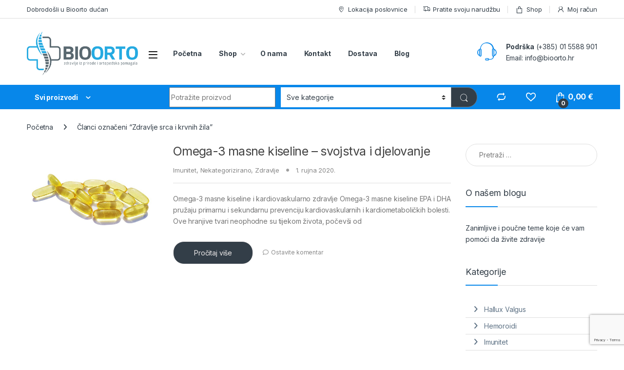

--- FILE ---
content_type: text/html; charset=UTF-8
request_url: https://www.bioorto.hr/tag/zdravlje-srca-i-krvnih-zila/
body_size: 41302
content:
<!DOCTYPE html>
<html dir="ltr" lang="hr" prefix="og: https://ogp.me/ns#">
<head>
<meta charset="UTF-8">
<meta name="viewport" content="width=device-width, initial-scale=1">
<link rel="profile" href="http://gmpg.org/xfn/11">
<link rel="pingback" href="https://www.bioorto.hr/xmlrpc.php">

				<script>document.documentElement.className = document.documentElement.className + ' yes-js js_active js'</script>
				
		<!-- All in One SEO 4.6.0 - aioseo.com -->
		<meta name="robots" content="max-image-preview:large" />
		<link rel="canonical" href="https://www.bioorto.hr/tag/zdravlje-srca-i-krvnih-zila/" />
		<meta name="generator" content="All in One SEO (AIOSEO) 4.6.0" />
		<script type="application/ld+json" class="aioseo-schema">
			{"@context":"https:\/\/schema.org","@graph":[{"@type":"BreadcrumbList","@id":"https:\/\/www.bioorto.hr\/tag\/zdravlje-srca-i-krvnih-zila\/#breadcrumblist","itemListElement":[{"@type":"ListItem","@id":"https:\/\/www.bioorto.hr\/#listItem","position":1,"name":"Home","item":"https:\/\/www.bioorto.hr\/","nextItem":"https:\/\/www.bioorto.hr\/tag\/zdravlje-srca-i-krvnih-zila\/#listItem"},{"@type":"ListItem","@id":"https:\/\/www.bioorto.hr\/tag\/zdravlje-srca-i-krvnih-zila\/#listItem","position":2,"name":"Zdravlje srca i krvnih \u017eila","previousItem":"https:\/\/www.bioorto.hr\/#listItem"}]},{"@type":"CollectionPage","@id":"https:\/\/www.bioorto.hr\/tag\/zdravlje-srca-i-krvnih-zila\/#collectionpage","url":"https:\/\/www.bioorto.hr\/tag\/zdravlje-srca-i-krvnih-zila\/","name":"Zdravlje srca i krvnih \u017eila - Bioorto shop","inLanguage":"hr","isPartOf":{"@id":"https:\/\/www.bioorto.hr\/#website"},"breadcrumb":{"@id":"https:\/\/www.bioorto.hr\/tag\/zdravlje-srca-i-krvnih-zila\/#breadcrumblist"}},{"@type":"Organization","@id":"https:\/\/www.bioorto.hr\/#organization","name":"Bioorto shop","url":"https:\/\/www.bioorto.hr\/","logo":{"@type":"ImageObject","url":"https:\/\/www.bioorto.hr\/wp-content\/uploads\/2020\/05\/cropped-Bijela-pozadina-plava-slova-kriz-logo-2020-1.png","@id":"https:\/\/www.bioorto.hr\/tag\/zdravlje-srca-i-krvnih-zila\/#organizationLogo","width":5151,"height":1702},"image":{"@id":"https:\/\/www.bioorto.hr\/tag\/zdravlje-srca-i-krvnih-zila\/#organizationLogo"},"sameAs":["https:\/\/www.facebook.com\/bioorto.hr"]},{"@type":"WebSite","@id":"https:\/\/www.bioorto.hr\/#website","url":"https:\/\/www.bioorto.hr\/","name":"Bioorto shop","description":"zdravlje iz prirode i ortopedska pomagala","inLanguage":"hr","publisher":{"@id":"https:\/\/www.bioorto.hr\/#organization"}}]}
		</script>
		<!-- All in One SEO -->

<script id="cookieyes" type="text/javascript" src="https://cdn-cookieyes.com/client_data/5399aeb75497bca830e5adb4/script.js"></script>
	<!-- This site is optimized with the Yoast SEO plugin v22.4 - https://yoast.com/wordpress/plugins/seo/ -->
	<title>Zdravlje srca i krvnih žila - Bioorto shop</title><link rel="preload" as="style" href="https://fonts.googleapis.com/css2?family=Inter:wght@300;400;600;700&#038;display=swap" /><link rel="stylesheet" href="https://fonts.googleapis.com/css2?family=Inter:wght@300;400;600;700&#038;display=swap" media="print" onload="this.media='all'" /><noscript><link rel="stylesheet" href="https://fonts.googleapis.com/css2?family=Inter:wght@300;400;600;700&#038;display=swap" /></noscript>
	<link rel="canonical" href="https://www.bioorto.hr/tag/zdravlje-srca-i-krvnih-zila/" />
	<meta property="og:locale" content="hr_HR" />
	<meta property="og:type" content="article" />
	<meta property="og:title" content="Zdravlje srca i krvnih žila - Bioorto shop" />
	<meta property="og:url" content="https://www.bioorto.hr/tag/zdravlje-srca-i-krvnih-zila/" />
	<meta property="og:site_name" content="Bioorto shop" />
	<meta name="twitter:card" content="summary_large_image" />
	<script type="application/ld+json" class="yoast-schema-graph">{"@context":"https://schema.org","@graph":[{"@type":"CollectionPage","@id":"https://www.bioorto.hr/tag/zdravlje-srca-i-krvnih-zila/","url":"https://www.bioorto.hr/tag/zdravlje-srca-i-krvnih-zila/","name":"Zdravlje srca i krvnih žila - Bioorto shop","isPartOf":{"@id":"https://www.bioorto.hr/#website"},"primaryImageOfPage":{"@id":"https://www.bioorto.hr/tag/zdravlje-srca-i-krvnih-zila/#primaryimage"},"image":{"@id":"https://www.bioorto.hr/tag/zdravlje-srca-i-krvnih-zila/#primaryimage"},"thumbnailUrl":"https://www.bioorto.hr/wp-content/uploads/2020/09/Omega-3-masne-kiseline.jpg","breadcrumb":{"@id":"https://www.bioorto.hr/tag/zdravlje-srca-i-krvnih-zila/#breadcrumb"},"inLanguage":"hr"},{"@type":"ImageObject","inLanguage":"hr","@id":"https://www.bioorto.hr/tag/zdravlje-srca-i-krvnih-zila/#primaryimage","url":"https://www.bioorto.hr/wp-content/uploads/2020/09/Omega-3-masne-kiseline.jpg","contentUrl":"https://www.bioorto.hr/wp-content/uploads/2020/09/Omega-3-masne-kiseline.jpg","width":900,"height":675,"caption":"Omega-3 masne kiseline"},{"@type":"BreadcrumbList","@id":"https://www.bioorto.hr/tag/zdravlje-srca-i-krvnih-zila/#breadcrumb","itemListElement":[{"@type":"ListItem","position":1,"name":"Početna stranica","item":"https://www.bioorto.hr/"},{"@type":"ListItem","position":2,"name":"Zdravlje srca i krvnih žila"}]},{"@type":"WebSite","@id":"https://www.bioorto.hr/#website","url":"https://www.bioorto.hr/","name":"Bioorto shop","description":"zdravlje iz prirode i ortopedska pomagala","publisher":{"@id":"https://www.bioorto.hr/#organization"},"potentialAction":[{"@type":"SearchAction","target":{"@type":"EntryPoint","urlTemplate":"https://www.bioorto.hr/?s={search_term_string}"},"query-input":"required name=search_term_string"}],"inLanguage":"hr"},{"@type":"Organization","@id":"https://www.bioorto.hr/#organization","name":"Bioorto shop","url":"https://www.bioorto.hr/","logo":{"@type":"ImageObject","inLanguage":"hr","@id":"https://www.bioorto.hr/#/schema/logo/image/","url":"https://www.bioorto.hr/wp-content/uploads/2020/05/cropped-Bijela-pozadina-plava-slova-kriz-logo-2020-1.png","contentUrl":"https://www.bioorto.hr/wp-content/uploads/2020/05/cropped-Bijela-pozadina-plava-slova-kriz-logo-2020-1.png","width":5151,"height":1702,"caption":"Bioorto shop"},"image":{"@id":"https://www.bioorto.hr/#/schema/logo/image/"}}]}</script>
	<!-- / Yoast SEO plugin. -->


<link rel='dns-prefetch' href='//www.googletagmanager.com' />
<link rel='dns-prefetch' href='//fonts.googleapis.com' />
<link href='https://fonts.gstatic.com' crossorigin rel='preconnect' />
<link rel="alternate" type="application/rss+xml" title="Bioorto shop &raquo; Kanal" href="https://www.bioorto.hr/feed/" />
<link rel="alternate" type="application/rss+xml" title="Bioorto shop &raquo; Kanal komentara" href="https://www.bioorto.hr/comments/feed/" />
<link rel="alternate" type="application/rss+xml" title="Bioorto shop &raquo; Zdravlje srca i krvnih žila Kanal oznaka" href="https://www.bioorto.hr/tag/zdravlje-srca-i-krvnih-zila/feed/" />
		<!-- This site uses the Google Analytics by MonsterInsights plugin v8.25.0 - Using Analytics tracking - https://www.monsterinsights.com/ -->
							<script src="//www.googletagmanager.com/gtag/js?id=G-JL00SDMKSN"  data-cfasync="false" data-wpfc-render="false" type="text/javascript" async></script>
			<script data-cfasync="false" data-wpfc-render="false" type="text/javascript">
				var mi_version = '8.25.0';
				var mi_track_user = true;
				var mi_no_track_reason = '';
								var MonsterInsightsDefaultLocations = {"page_location":"https:\/\/www.bioorto.hr\/tag\/zdravlje-srca-i-krvnih-zila\/"};
				if ( typeof MonsterInsightsPrivacyGuardFilter === 'function' ) {
					var MonsterInsightsLocations = (typeof MonsterInsightsExcludeQuery === 'object') ? MonsterInsightsPrivacyGuardFilter( MonsterInsightsExcludeQuery ) : MonsterInsightsPrivacyGuardFilter( MonsterInsightsDefaultLocations );
				} else {
					var MonsterInsightsLocations = (typeof MonsterInsightsExcludeQuery === 'object') ? MonsterInsightsExcludeQuery : MonsterInsightsDefaultLocations;
				}

								var disableStrs = [
										'ga-disable-G-JL00SDMKSN',
									];

				/* Function to detect opted out users */
				function __gtagTrackerIsOptedOut() {
					for (var index = 0; index < disableStrs.length; index++) {
						if (document.cookie.indexOf(disableStrs[index] + '=true') > -1) {
							return true;
						}
					}

					return false;
				}

				/* Disable tracking if the opt-out cookie exists. */
				if (__gtagTrackerIsOptedOut()) {
					for (var index = 0; index < disableStrs.length; index++) {
						window[disableStrs[index]] = true;
					}
				}

				/* Opt-out function */
				function __gtagTrackerOptout() {
					for (var index = 0; index < disableStrs.length; index++) {
						document.cookie = disableStrs[index] + '=true; expires=Thu, 31 Dec 2099 23:59:59 UTC; path=/';
						window[disableStrs[index]] = true;
					}
				}

				if ('undefined' === typeof gaOptout) {
					function gaOptout() {
						__gtagTrackerOptout();
					}
				}
								window.dataLayer = window.dataLayer || [];

				window.MonsterInsightsDualTracker = {
					helpers: {},
					trackers: {},
				};
				if (mi_track_user) {
					function __gtagDataLayer() {
						dataLayer.push(arguments);
					}

					function __gtagTracker(type, name, parameters) {
						if (!parameters) {
							parameters = {};
						}

						if (parameters.send_to) {
							__gtagDataLayer.apply(null, arguments);
							return;
						}

						if (type === 'event') {
														parameters.send_to = monsterinsights_frontend.v4_id;
							var hookName = name;
							if (typeof parameters['event_category'] !== 'undefined') {
								hookName = parameters['event_category'] + ':' + name;
							}

							if (typeof MonsterInsightsDualTracker.trackers[hookName] !== 'undefined') {
								MonsterInsightsDualTracker.trackers[hookName](parameters);
							} else {
								__gtagDataLayer('event', name, parameters);
							}
							
						} else {
							__gtagDataLayer.apply(null, arguments);
						}
					}

					__gtagTracker('js', new Date());
					__gtagTracker('set', {
						'developer_id.dZGIzZG': true,
											});
					if ( MonsterInsightsLocations.page_location ) {
						__gtagTracker('set', MonsterInsightsLocations);
					}
										__gtagTracker('config', 'G-JL00SDMKSN', {"forceSSL":"true","link_attribution":"true"} );
															window.gtag = __gtagTracker;										(function () {
						/* https://developers.google.com/analytics/devguides/collection/analyticsjs/ */
						/* ga and __gaTracker compatibility shim. */
						var noopfn = function () {
							return null;
						};
						var newtracker = function () {
							return new Tracker();
						};
						var Tracker = function () {
							return null;
						};
						var p = Tracker.prototype;
						p.get = noopfn;
						p.set = noopfn;
						p.send = function () {
							var args = Array.prototype.slice.call(arguments);
							args.unshift('send');
							__gaTracker.apply(null, args);
						};
						var __gaTracker = function () {
							var len = arguments.length;
							if (len === 0) {
								return;
							}
							var f = arguments[len - 1];
							if (typeof f !== 'object' || f === null || typeof f.hitCallback !== 'function') {
								if ('send' === arguments[0]) {
									var hitConverted, hitObject = false, action;
									if ('event' === arguments[1]) {
										if ('undefined' !== typeof arguments[3]) {
											hitObject = {
												'eventAction': arguments[3],
												'eventCategory': arguments[2],
												'eventLabel': arguments[4],
												'value': arguments[5] ? arguments[5] : 1,
											}
										}
									}
									if ('pageview' === arguments[1]) {
										if ('undefined' !== typeof arguments[2]) {
											hitObject = {
												'eventAction': 'page_view',
												'page_path': arguments[2],
											}
										}
									}
									if (typeof arguments[2] === 'object') {
										hitObject = arguments[2];
									}
									if (typeof arguments[5] === 'object') {
										Object.assign(hitObject, arguments[5]);
									}
									if ('undefined' !== typeof arguments[1].hitType) {
										hitObject = arguments[1];
										if ('pageview' === hitObject.hitType) {
											hitObject.eventAction = 'page_view';
										}
									}
									if (hitObject) {
										action = 'timing' === arguments[1].hitType ? 'timing_complete' : hitObject.eventAction;
										hitConverted = mapArgs(hitObject);
										__gtagTracker('event', action, hitConverted);
									}
								}
								return;
							}

							function mapArgs(args) {
								var arg, hit = {};
								var gaMap = {
									'eventCategory': 'event_category',
									'eventAction': 'event_action',
									'eventLabel': 'event_label',
									'eventValue': 'event_value',
									'nonInteraction': 'non_interaction',
									'timingCategory': 'event_category',
									'timingVar': 'name',
									'timingValue': 'value',
									'timingLabel': 'event_label',
									'page': 'page_path',
									'location': 'page_location',
									'title': 'page_title',
									'referrer' : 'page_referrer',
								};
								for (arg in args) {
																		if (!(!args.hasOwnProperty(arg) || !gaMap.hasOwnProperty(arg))) {
										hit[gaMap[arg]] = args[arg];
									} else {
										hit[arg] = args[arg];
									}
								}
								return hit;
							}

							try {
								f.hitCallback();
							} catch (ex) {
							}
						};
						__gaTracker.create = newtracker;
						__gaTracker.getByName = newtracker;
						__gaTracker.getAll = function () {
							return [];
						};
						__gaTracker.remove = noopfn;
						__gaTracker.loaded = true;
						window['__gaTracker'] = __gaTracker;
					})();
									} else {
										console.log("");
					(function () {
						function __gtagTracker() {
							return null;
						}

						window['__gtagTracker'] = __gtagTracker;
						window['gtag'] = __gtagTracker;
					})();
									}
			</script>
				<!-- / Google Analytics by MonsterInsights -->
		<style id='wp-emoji-styles-inline-css' type='text/css'>

	img.wp-smiley, img.emoji {
		display: inline !important;
		border: none !important;
		box-shadow: none !important;
		height: 1em !important;
		width: 1em !important;
		margin: 0 0.07em !important;
		vertical-align: -0.1em !important;
		background: none !important;
		padding: 0 !important;
	}
</style>
<link rel='stylesheet' id='wp-block-library-css' href='https://www.bioorto.hr/wp-includes/css/dist/block-library/style.min.css?ver=6.5.7' type='text/css' media='all' />
<style id='classic-theme-styles-inline-css' type='text/css'>
/*! This file is auto-generated */
.wp-block-button__link{color:#fff;background-color:#32373c;border-radius:9999px;box-shadow:none;text-decoration:none;padding:calc(.667em + 2px) calc(1.333em + 2px);font-size:1.125em}.wp-block-file__button{background:#32373c;color:#fff;text-decoration:none}
</style>
<style id='global-styles-inline-css' type='text/css'>
body{--wp--preset--color--black: #000000;--wp--preset--color--cyan-bluish-gray: #abb8c3;--wp--preset--color--white: #ffffff;--wp--preset--color--pale-pink: #f78da7;--wp--preset--color--vivid-red: #cf2e2e;--wp--preset--color--luminous-vivid-orange: #ff6900;--wp--preset--color--luminous-vivid-amber: #fcb900;--wp--preset--color--light-green-cyan: #7bdcb5;--wp--preset--color--vivid-green-cyan: #00d084;--wp--preset--color--pale-cyan-blue: #8ed1fc;--wp--preset--color--vivid-cyan-blue: #0693e3;--wp--preset--color--vivid-purple: #9b51e0;--wp--preset--gradient--vivid-cyan-blue-to-vivid-purple: linear-gradient(135deg,rgba(6,147,227,1) 0%,rgb(155,81,224) 100%);--wp--preset--gradient--light-green-cyan-to-vivid-green-cyan: linear-gradient(135deg,rgb(122,220,180) 0%,rgb(0,208,130) 100%);--wp--preset--gradient--luminous-vivid-amber-to-luminous-vivid-orange: linear-gradient(135deg,rgba(252,185,0,1) 0%,rgba(255,105,0,1) 100%);--wp--preset--gradient--luminous-vivid-orange-to-vivid-red: linear-gradient(135deg,rgba(255,105,0,1) 0%,rgb(207,46,46) 100%);--wp--preset--gradient--very-light-gray-to-cyan-bluish-gray: linear-gradient(135deg,rgb(238,238,238) 0%,rgb(169,184,195) 100%);--wp--preset--gradient--cool-to-warm-spectrum: linear-gradient(135deg,rgb(74,234,220) 0%,rgb(151,120,209) 20%,rgb(207,42,186) 40%,rgb(238,44,130) 60%,rgb(251,105,98) 80%,rgb(254,248,76) 100%);--wp--preset--gradient--blush-light-purple: linear-gradient(135deg,rgb(255,206,236) 0%,rgb(152,150,240) 100%);--wp--preset--gradient--blush-bordeaux: linear-gradient(135deg,rgb(254,205,165) 0%,rgb(254,45,45) 50%,rgb(107,0,62) 100%);--wp--preset--gradient--luminous-dusk: linear-gradient(135deg,rgb(255,203,112) 0%,rgb(199,81,192) 50%,rgb(65,88,208) 100%);--wp--preset--gradient--pale-ocean: linear-gradient(135deg,rgb(255,245,203) 0%,rgb(182,227,212) 50%,rgb(51,167,181) 100%);--wp--preset--gradient--electric-grass: linear-gradient(135deg,rgb(202,248,128) 0%,rgb(113,206,126) 100%);--wp--preset--gradient--midnight: linear-gradient(135deg,rgb(2,3,129) 0%,rgb(40,116,252) 100%);--wp--preset--font-size--small: 13px;--wp--preset--font-size--medium: 20px;--wp--preset--font-size--large: 36px;--wp--preset--font-size--x-large: 42px;--wp--preset--spacing--20: 0.44rem;--wp--preset--spacing--30: 0.67rem;--wp--preset--spacing--40: 1rem;--wp--preset--spacing--50: 1.5rem;--wp--preset--spacing--60: 2.25rem;--wp--preset--spacing--70: 3.38rem;--wp--preset--spacing--80: 5.06rem;--wp--preset--shadow--natural: 6px 6px 9px rgba(0, 0, 0, 0.2);--wp--preset--shadow--deep: 12px 12px 50px rgba(0, 0, 0, 0.4);--wp--preset--shadow--sharp: 6px 6px 0px rgba(0, 0, 0, 0.2);--wp--preset--shadow--outlined: 6px 6px 0px -3px rgba(255, 255, 255, 1), 6px 6px rgba(0, 0, 0, 1);--wp--preset--shadow--crisp: 6px 6px 0px rgba(0, 0, 0, 1);}:where(.is-layout-flex){gap: 0.5em;}:where(.is-layout-grid){gap: 0.5em;}body .is-layout-flex{display: flex;}body .is-layout-flex{flex-wrap: wrap;align-items: center;}body .is-layout-flex > *{margin: 0;}body .is-layout-grid{display: grid;}body .is-layout-grid > *{margin: 0;}:where(.wp-block-columns.is-layout-flex){gap: 2em;}:where(.wp-block-columns.is-layout-grid){gap: 2em;}:where(.wp-block-post-template.is-layout-flex){gap: 1.25em;}:where(.wp-block-post-template.is-layout-grid){gap: 1.25em;}.has-black-color{color: var(--wp--preset--color--black) !important;}.has-cyan-bluish-gray-color{color: var(--wp--preset--color--cyan-bluish-gray) !important;}.has-white-color{color: var(--wp--preset--color--white) !important;}.has-pale-pink-color{color: var(--wp--preset--color--pale-pink) !important;}.has-vivid-red-color{color: var(--wp--preset--color--vivid-red) !important;}.has-luminous-vivid-orange-color{color: var(--wp--preset--color--luminous-vivid-orange) !important;}.has-luminous-vivid-amber-color{color: var(--wp--preset--color--luminous-vivid-amber) !important;}.has-light-green-cyan-color{color: var(--wp--preset--color--light-green-cyan) !important;}.has-vivid-green-cyan-color{color: var(--wp--preset--color--vivid-green-cyan) !important;}.has-pale-cyan-blue-color{color: var(--wp--preset--color--pale-cyan-blue) !important;}.has-vivid-cyan-blue-color{color: var(--wp--preset--color--vivid-cyan-blue) !important;}.has-vivid-purple-color{color: var(--wp--preset--color--vivid-purple) !important;}.has-black-background-color{background-color: var(--wp--preset--color--black) !important;}.has-cyan-bluish-gray-background-color{background-color: var(--wp--preset--color--cyan-bluish-gray) !important;}.has-white-background-color{background-color: var(--wp--preset--color--white) !important;}.has-pale-pink-background-color{background-color: var(--wp--preset--color--pale-pink) !important;}.has-vivid-red-background-color{background-color: var(--wp--preset--color--vivid-red) !important;}.has-luminous-vivid-orange-background-color{background-color: var(--wp--preset--color--luminous-vivid-orange) !important;}.has-luminous-vivid-amber-background-color{background-color: var(--wp--preset--color--luminous-vivid-amber) !important;}.has-light-green-cyan-background-color{background-color: var(--wp--preset--color--light-green-cyan) !important;}.has-vivid-green-cyan-background-color{background-color: var(--wp--preset--color--vivid-green-cyan) !important;}.has-pale-cyan-blue-background-color{background-color: var(--wp--preset--color--pale-cyan-blue) !important;}.has-vivid-cyan-blue-background-color{background-color: var(--wp--preset--color--vivid-cyan-blue) !important;}.has-vivid-purple-background-color{background-color: var(--wp--preset--color--vivid-purple) !important;}.has-black-border-color{border-color: var(--wp--preset--color--black) !important;}.has-cyan-bluish-gray-border-color{border-color: var(--wp--preset--color--cyan-bluish-gray) !important;}.has-white-border-color{border-color: var(--wp--preset--color--white) !important;}.has-pale-pink-border-color{border-color: var(--wp--preset--color--pale-pink) !important;}.has-vivid-red-border-color{border-color: var(--wp--preset--color--vivid-red) !important;}.has-luminous-vivid-orange-border-color{border-color: var(--wp--preset--color--luminous-vivid-orange) !important;}.has-luminous-vivid-amber-border-color{border-color: var(--wp--preset--color--luminous-vivid-amber) !important;}.has-light-green-cyan-border-color{border-color: var(--wp--preset--color--light-green-cyan) !important;}.has-vivid-green-cyan-border-color{border-color: var(--wp--preset--color--vivid-green-cyan) !important;}.has-pale-cyan-blue-border-color{border-color: var(--wp--preset--color--pale-cyan-blue) !important;}.has-vivid-cyan-blue-border-color{border-color: var(--wp--preset--color--vivid-cyan-blue) !important;}.has-vivid-purple-border-color{border-color: var(--wp--preset--color--vivid-purple) !important;}.has-vivid-cyan-blue-to-vivid-purple-gradient-background{background: var(--wp--preset--gradient--vivid-cyan-blue-to-vivid-purple) !important;}.has-light-green-cyan-to-vivid-green-cyan-gradient-background{background: var(--wp--preset--gradient--light-green-cyan-to-vivid-green-cyan) !important;}.has-luminous-vivid-amber-to-luminous-vivid-orange-gradient-background{background: var(--wp--preset--gradient--luminous-vivid-amber-to-luminous-vivid-orange) !important;}.has-luminous-vivid-orange-to-vivid-red-gradient-background{background: var(--wp--preset--gradient--luminous-vivid-orange-to-vivid-red) !important;}.has-very-light-gray-to-cyan-bluish-gray-gradient-background{background: var(--wp--preset--gradient--very-light-gray-to-cyan-bluish-gray) !important;}.has-cool-to-warm-spectrum-gradient-background{background: var(--wp--preset--gradient--cool-to-warm-spectrum) !important;}.has-blush-light-purple-gradient-background{background: var(--wp--preset--gradient--blush-light-purple) !important;}.has-blush-bordeaux-gradient-background{background: var(--wp--preset--gradient--blush-bordeaux) !important;}.has-luminous-dusk-gradient-background{background: var(--wp--preset--gradient--luminous-dusk) !important;}.has-pale-ocean-gradient-background{background: var(--wp--preset--gradient--pale-ocean) !important;}.has-electric-grass-gradient-background{background: var(--wp--preset--gradient--electric-grass) !important;}.has-midnight-gradient-background{background: var(--wp--preset--gradient--midnight) !important;}.has-small-font-size{font-size: var(--wp--preset--font-size--small) !important;}.has-medium-font-size{font-size: var(--wp--preset--font-size--medium) !important;}.has-large-font-size{font-size: var(--wp--preset--font-size--large) !important;}.has-x-large-font-size{font-size: var(--wp--preset--font-size--x-large) !important;}
.wp-block-navigation a:where(:not(.wp-element-button)){color: inherit;}
:where(.wp-block-post-template.is-layout-flex){gap: 1.25em;}:where(.wp-block-post-template.is-layout-grid){gap: 1.25em;}
:where(.wp-block-columns.is-layout-flex){gap: 2em;}:where(.wp-block-columns.is-layout-grid){gap: 2em;}
.wp-block-pullquote{font-size: 1.5em;line-height: 1.6;}
</style>
<style id='extendify-gutenberg-patterns-and-templates-utilities-inline-css' type='text/css'>
.ext-absolute {
  position: absolute !important;
}

.ext-relative {
  position: relative !important;
}

.ext-top-base {
  top: var(--wp--style--block-gap, 1.75rem) !important;
}

.ext-top-lg {
  top: var(--extendify--spacing--large, 3rem) !important;
}

.ext--top-base {
  top: calc(var(--wp--style--block-gap, 1.75rem) * -1) !important;
}

.ext--top-lg {
  top: calc(var(--extendify--spacing--large, 3rem) * -1) !important;
}

.ext-right-base {
  right: var(--wp--style--block-gap, 1.75rem) !important;
}

.ext-right-lg {
  right: var(--extendify--spacing--large, 3rem) !important;
}

.ext--right-base {
  right: calc(var(--wp--style--block-gap, 1.75rem) * -1) !important;
}

.ext--right-lg {
  right: calc(var(--extendify--spacing--large, 3rem) * -1) !important;
}

.ext-bottom-base {
  bottom: var(--wp--style--block-gap, 1.75rem) !important;
}

.ext-bottom-lg {
  bottom: var(--extendify--spacing--large, 3rem) !important;
}

.ext--bottom-base {
  bottom: calc(var(--wp--style--block-gap, 1.75rem) * -1) !important;
}

.ext--bottom-lg {
  bottom: calc(var(--extendify--spacing--large, 3rem) * -1) !important;
}

.ext-left-base {
  left: var(--wp--style--block-gap, 1.75rem) !important;
}

.ext-left-lg {
  left: var(--extendify--spacing--large, 3rem) !important;
}

.ext--left-base {
  left: calc(var(--wp--style--block-gap, 1.75rem) * -1) !important;
}

.ext--left-lg {
  left: calc(var(--extendify--spacing--large, 3rem) * -1) !important;
}

.ext-order-1 {
  order: 1 !important;
}

.ext-order-2 {
  order: 2 !important;
}

.ext-col-auto {
  grid-column: auto !important;
}

.ext-col-span-1 {
  grid-column: span 1 / span 1 !important;
}

.ext-col-span-2 {
  grid-column: span 2 / span 2 !important;
}

.ext-col-span-3 {
  grid-column: span 3 / span 3 !important;
}

.ext-col-span-4 {
  grid-column: span 4 / span 4 !important;
}

.ext-col-span-5 {
  grid-column: span 5 / span 5 !important;
}

.ext-col-span-6 {
  grid-column: span 6 / span 6 !important;
}

.ext-col-span-7 {
  grid-column: span 7 / span 7 !important;
}

.ext-col-span-8 {
  grid-column: span 8 / span 8 !important;
}

.ext-col-span-9 {
  grid-column: span 9 / span 9 !important;
}

.ext-col-span-10 {
  grid-column: span 10 / span 10 !important;
}

.ext-col-span-11 {
  grid-column: span 11 / span 11 !important;
}

.ext-col-span-12 {
  grid-column: span 12 / span 12 !important;
}

.ext-col-span-full {
  grid-column: 1 / -1 !important;
}

.ext-col-start-1 {
  grid-column-start: 1 !important;
}

.ext-col-start-2 {
  grid-column-start: 2 !important;
}

.ext-col-start-3 {
  grid-column-start: 3 !important;
}

.ext-col-start-4 {
  grid-column-start: 4 !important;
}

.ext-col-start-5 {
  grid-column-start: 5 !important;
}

.ext-col-start-6 {
  grid-column-start: 6 !important;
}

.ext-col-start-7 {
  grid-column-start: 7 !important;
}

.ext-col-start-8 {
  grid-column-start: 8 !important;
}

.ext-col-start-9 {
  grid-column-start: 9 !important;
}

.ext-col-start-10 {
  grid-column-start: 10 !important;
}

.ext-col-start-11 {
  grid-column-start: 11 !important;
}

.ext-col-start-12 {
  grid-column-start: 12 !important;
}

.ext-col-start-13 {
  grid-column-start: 13 !important;
}

.ext-col-start-auto {
  grid-column-start: auto !important;
}

.ext-col-end-1 {
  grid-column-end: 1 !important;
}

.ext-col-end-2 {
  grid-column-end: 2 !important;
}

.ext-col-end-3 {
  grid-column-end: 3 !important;
}

.ext-col-end-4 {
  grid-column-end: 4 !important;
}

.ext-col-end-5 {
  grid-column-end: 5 !important;
}

.ext-col-end-6 {
  grid-column-end: 6 !important;
}

.ext-col-end-7 {
  grid-column-end: 7 !important;
}

.ext-col-end-8 {
  grid-column-end: 8 !important;
}

.ext-col-end-9 {
  grid-column-end: 9 !important;
}

.ext-col-end-10 {
  grid-column-end: 10 !important;
}

.ext-col-end-11 {
  grid-column-end: 11 !important;
}

.ext-col-end-12 {
  grid-column-end: 12 !important;
}

.ext-col-end-13 {
  grid-column-end: 13 !important;
}

.ext-col-end-auto {
  grid-column-end: auto !important;
}

.ext-row-auto {
  grid-row: auto !important;
}

.ext-row-span-1 {
  grid-row: span 1 / span 1 !important;
}

.ext-row-span-2 {
  grid-row: span 2 / span 2 !important;
}

.ext-row-span-3 {
  grid-row: span 3 / span 3 !important;
}

.ext-row-span-4 {
  grid-row: span 4 / span 4 !important;
}

.ext-row-span-5 {
  grid-row: span 5 / span 5 !important;
}

.ext-row-span-6 {
  grid-row: span 6 / span 6 !important;
}

.ext-row-span-full {
  grid-row: 1 / -1 !important;
}

.ext-row-start-1 {
  grid-row-start: 1 !important;
}

.ext-row-start-2 {
  grid-row-start: 2 !important;
}

.ext-row-start-3 {
  grid-row-start: 3 !important;
}

.ext-row-start-4 {
  grid-row-start: 4 !important;
}

.ext-row-start-5 {
  grid-row-start: 5 !important;
}

.ext-row-start-6 {
  grid-row-start: 6 !important;
}

.ext-row-start-7 {
  grid-row-start: 7 !important;
}

.ext-row-start-auto {
  grid-row-start: auto !important;
}

.ext-row-end-1 {
  grid-row-end: 1 !important;
}

.ext-row-end-2 {
  grid-row-end: 2 !important;
}

.ext-row-end-3 {
  grid-row-end: 3 !important;
}

.ext-row-end-4 {
  grid-row-end: 4 !important;
}

.ext-row-end-5 {
  grid-row-end: 5 !important;
}

.ext-row-end-6 {
  grid-row-end: 6 !important;
}

.ext-row-end-7 {
  grid-row-end: 7 !important;
}

.ext-row-end-auto {
  grid-row-end: auto !important;
}

.ext-m-0:not([style*="margin"]) {
  margin: 0 !important;
}

.ext-m-auto:not([style*="margin"]) {
  margin: auto !important;
}

.ext-m-base:not([style*="margin"]) {
  margin: var(--wp--style--block-gap, 1.75rem) !important;
}

.ext-m-lg:not([style*="margin"]) {
  margin: var(--extendify--spacing--large, 3rem) !important;
}

.ext--m-base:not([style*="margin"]) {
  margin: calc(var(--wp--style--block-gap, 1.75rem) * -1) !important;
}

.ext--m-lg:not([style*="margin"]) {
  margin: calc(var(--extendify--spacing--large, 3rem) * -1) !important;
}

.ext-mx-0:not([style*="margin"]) {
  margin-left: 0 !important;
  margin-right: 0 !important;
}

.ext-mx-auto:not([style*="margin"]) {
  margin-left: auto !important;
  margin-right: auto !important;
}

.ext-mx-base:not([style*="margin"]) {
  margin-left: var(--wp--style--block-gap, 1.75rem) !important;
  margin-right: var(--wp--style--block-gap, 1.75rem) !important;
}

.ext-mx-lg:not([style*="margin"]) {
  margin-left: var(--extendify--spacing--large, 3rem) !important;
  margin-right: var(--extendify--spacing--large, 3rem) !important;
}

.ext--mx-base:not([style*="margin"]) {
  margin-left: calc(var(--wp--style--block-gap, 1.75rem) * -1) !important;
  margin-right: calc(var(--wp--style--block-gap, 1.75rem) * -1) !important;
}

.ext--mx-lg:not([style*="margin"]) {
  margin-left: calc(var(--extendify--spacing--large, 3rem) * -1) !important;
  margin-right: calc(var(--extendify--spacing--large, 3rem) * -1) !important;
}

.ext-my-0:not([style*="margin"]) {
  margin-top: 0 !important;
  margin-bottom: 0 !important;
}

.ext-my-auto:not([style*="margin"]) {
  margin-top: auto !important;
  margin-bottom: auto !important;
}

.ext-my-base:not([style*="margin"]) {
  margin-top: var(--wp--style--block-gap, 1.75rem) !important;
  margin-bottom: var(--wp--style--block-gap, 1.75rem) !important;
}

.ext-my-lg:not([style*="margin"]) {
  margin-top: var(--extendify--spacing--large, 3rem) !important;
  margin-bottom: var(--extendify--spacing--large, 3rem) !important;
}

.ext--my-base:not([style*="margin"]) {
  margin-top: calc(var(--wp--style--block-gap, 1.75rem) * -1) !important;
  margin-bottom: calc(var(--wp--style--block-gap, 1.75rem) * -1) !important;
}

.ext--my-lg:not([style*="margin"]) {
  margin-top: calc(var(--extendify--spacing--large, 3rem) * -1) !important;
  margin-bottom: calc(var(--extendify--spacing--large, 3rem) * -1) !important;
}

.ext-mt-0:not([style*="margin"]) {
  margin-top: 0 !important;
}

.ext-mt-auto:not([style*="margin"]) {
  margin-top: auto !important;
}

.ext-mt-base:not([style*="margin"]) {
  margin-top: var(--wp--style--block-gap, 1.75rem) !important;
}

.ext-mt-lg:not([style*="margin"]) {
  margin-top: var(--extendify--spacing--large, 3rem) !important;
}

.ext--mt-base:not([style*="margin"]) {
  margin-top: calc(var(--wp--style--block-gap, 1.75rem) * -1) !important;
}

.ext--mt-lg:not([style*="margin"]) {
  margin-top: calc(var(--extendify--spacing--large, 3rem) * -1) !important;
}

.ext-mr-0:not([style*="margin"]) {
  margin-right: 0 !important;
}

.ext-mr-auto:not([style*="margin"]) {
  margin-right: auto !important;
}

.ext-mr-base:not([style*="margin"]) {
  margin-right: var(--wp--style--block-gap, 1.75rem) !important;
}

.ext-mr-lg:not([style*="margin"]) {
  margin-right: var(--extendify--spacing--large, 3rem) !important;
}

.ext--mr-base:not([style*="margin"]) {
  margin-right: calc(var(--wp--style--block-gap, 1.75rem) * -1) !important;
}

.ext--mr-lg:not([style*="margin"]) {
  margin-right: calc(var(--extendify--spacing--large, 3rem) * -1) !important;
}

.ext-mb-0:not([style*="margin"]) {
  margin-bottom: 0 !important;
}

.ext-mb-auto:not([style*="margin"]) {
  margin-bottom: auto !important;
}

.ext-mb-base:not([style*="margin"]) {
  margin-bottom: var(--wp--style--block-gap, 1.75rem) !important;
}

.ext-mb-lg:not([style*="margin"]) {
  margin-bottom: var(--extendify--spacing--large, 3rem) !important;
}

.ext--mb-base:not([style*="margin"]) {
  margin-bottom: calc(var(--wp--style--block-gap, 1.75rem) * -1) !important;
}

.ext--mb-lg:not([style*="margin"]) {
  margin-bottom: calc(var(--extendify--spacing--large, 3rem) * -1) !important;
}

.ext-ml-0:not([style*="margin"]) {
  margin-left: 0 !important;
}

.ext-ml-auto:not([style*="margin"]) {
  margin-left: auto !important;
}

.ext-ml-base:not([style*="margin"]) {
  margin-left: var(--wp--style--block-gap, 1.75rem) !important;
}

.ext-ml-lg:not([style*="margin"]) {
  margin-left: var(--extendify--spacing--large, 3rem) !important;
}

.ext--ml-base:not([style*="margin"]) {
  margin-left: calc(var(--wp--style--block-gap, 1.75rem) * -1) !important;
}

.ext--ml-lg:not([style*="margin"]) {
  margin-left: calc(var(--extendify--spacing--large, 3rem) * -1) !important;
}

.ext-block {
  display: block !important;
}

.ext-inline-block {
  display: inline-block !important;
}

.ext-inline {
  display: inline !important;
}

.ext-flex {
  display: flex !important;
}

.ext-inline-flex {
  display: inline-flex !important;
}

.ext-grid {
  display: grid !important;
}

.ext-inline-grid {
  display: inline-grid !important;
}

.ext-hidden {
  display: none !important;
}

.ext-w-auto {
  width: auto !important;
}

.ext-w-full {
  width: 100% !important;
}

.ext-max-w-full {
  max-width: 100% !important;
}

.ext-flex-1 {
  flex: 1 1 0% !important;
}

.ext-flex-auto {
  flex: 1 1 auto !important;
}

.ext-flex-initial {
  flex: 0 1 auto !important;
}

.ext-flex-none {
  flex: none !important;
}

.ext-flex-shrink-0 {
  flex-shrink: 0 !important;
}

.ext-flex-shrink {
  flex-shrink: 1 !important;
}

.ext-flex-grow-0 {
  flex-grow: 0 !important;
}

.ext-flex-grow {
  flex-grow: 1 !important;
}

.ext-list-none {
  list-style-type: none !important;
}

.ext-grid-cols-1 {
  grid-template-columns: repeat(1, minmax(0, 1fr)) !important;
}

.ext-grid-cols-2 {
  grid-template-columns: repeat(2, minmax(0, 1fr)) !important;
}

.ext-grid-cols-3 {
  grid-template-columns: repeat(3, minmax(0, 1fr)) !important;
}

.ext-grid-cols-4 {
  grid-template-columns: repeat(4, minmax(0, 1fr)) !important;
}

.ext-grid-cols-5 {
  grid-template-columns: repeat(5, minmax(0, 1fr)) !important;
}

.ext-grid-cols-6 {
  grid-template-columns: repeat(6, minmax(0, 1fr)) !important;
}

.ext-grid-cols-7 {
  grid-template-columns: repeat(7, minmax(0, 1fr)) !important;
}

.ext-grid-cols-8 {
  grid-template-columns: repeat(8, minmax(0, 1fr)) !important;
}

.ext-grid-cols-9 {
  grid-template-columns: repeat(9, minmax(0, 1fr)) !important;
}

.ext-grid-cols-10 {
  grid-template-columns: repeat(10, minmax(0, 1fr)) !important;
}

.ext-grid-cols-11 {
  grid-template-columns: repeat(11, minmax(0, 1fr)) !important;
}

.ext-grid-cols-12 {
  grid-template-columns: repeat(12, minmax(0, 1fr)) !important;
}

.ext-grid-cols-none {
  grid-template-columns: none !important;
}

.ext-grid-rows-1 {
  grid-template-rows: repeat(1, minmax(0, 1fr)) !important;
}

.ext-grid-rows-2 {
  grid-template-rows: repeat(2, minmax(0, 1fr)) !important;
}

.ext-grid-rows-3 {
  grid-template-rows: repeat(3, minmax(0, 1fr)) !important;
}

.ext-grid-rows-4 {
  grid-template-rows: repeat(4, minmax(0, 1fr)) !important;
}

.ext-grid-rows-5 {
  grid-template-rows: repeat(5, minmax(0, 1fr)) !important;
}

.ext-grid-rows-6 {
  grid-template-rows: repeat(6, minmax(0, 1fr)) !important;
}

.ext-grid-rows-none {
  grid-template-rows: none !important;
}

.ext-flex-row {
  flex-direction: row !important;
}

.ext-flex-row-reverse {
  flex-direction: row-reverse !important;
}

.ext-flex-col {
  flex-direction: column !important;
}

.ext-flex-col-reverse {
  flex-direction: column-reverse !important;
}

.ext-flex-wrap {
  flex-wrap: wrap !important;
}

.ext-flex-wrap-reverse {
  flex-wrap: wrap-reverse !important;
}

.ext-flex-nowrap {
  flex-wrap: nowrap !important;
}

.ext-items-start {
  align-items: flex-start !important;
}

.ext-items-end {
  align-items: flex-end !important;
}

.ext-items-center {
  align-items: center !important;
}

.ext-items-baseline {
  align-items: baseline !important;
}

.ext-items-stretch {
  align-items: stretch !important;
}

.ext-justify-start {
  justify-content: flex-start !important;
}

.ext-justify-end {
  justify-content: flex-end !important;
}

.ext-justify-center {
  justify-content: center !important;
}

.ext-justify-between {
  justify-content: space-between !important;
}

.ext-justify-around {
  justify-content: space-around !important;
}

.ext-justify-evenly {
  justify-content: space-evenly !important;
}

.ext-justify-items-start {
  justify-items: start !important;
}

.ext-justify-items-end {
  justify-items: end !important;
}

.ext-justify-items-center {
  justify-items: center !important;
}

.ext-justify-items-stretch {
  justify-items: stretch !important;
}

.ext-gap-0 {
  gap: 0 !important;
}

.ext-gap-base {
  gap: var(--wp--style--block-gap, 1.75rem) !important;
}

.ext-gap-lg {
  gap: var(--extendify--spacing--large, 3rem) !important;
}

.ext-gap-x-0 {
  -moz-column-gap: 0 !important;
       column-gap: 0 !important;
}

.ext-gap-x-base {
  -moz-column-gap: var(--wp--style--block-gap, 1.75rem) !important;
       column-gap: var(--wp--style--block-gap, 1.75rem) !important;
}

.ext-gap-x-lg {
  -moz-column-gap: var(--extendify--spacing--large, 3rem) !important;
       column-gap: var(--extendify--spacing--large, 3rem) !important;
}

.ext-gap-y-0 {
  row-gap: 0 !important;
}

.ext-gap-y-base {
  row-gap: var(--wp--style--block-gap, 1.75rem) !important;
}

.ext-gap-y-lg {
  row-gap: var(--extendify--spacing--large, 3rem) !important;
}

.ext-justify-self-auto {
  justify-self: auto !important;
}

.ext-justify-self-start {
  justify-self: start !important;
}

.ext-justify-self-end {
  justify-self: end !important;
}

.ext-justify-self-center {
  justify-self: center !important;
}

.ext-justify-self-stretch {
  justify-self: stretch !important;
}

.ext-rounded-none {
  border-radius: 0px !important;
}

.ext-rounded-full {
  border-radius: 9999px !important;
}

.ext-rounded-t-none {
  border-top-left-radius: 0px !important;
  border-top-right-radius: 0px !important;
}

.ext-rounded-t-full {
  border-top-left-radius: 9999px !important;
  border-top-right-radius: 9999px !important;
}

.ext-rounded-r-none {
  border-top-right-radius: 0px !important;
  border-bottom-right-radius: 0px !important;
}

.ext-rounded-r-full {
  border-top-right-radius: 9999px !important;
  border-bottom-right-radius: 9999px !important;
}

.ext-rounded-b-none {
  border-bottom-right-radius: 0px !important;
  border-bottom-left-radius: 0px !important;
}

.ext-rounded-b-full {
  border-bottom-right-radius: 9999px !important;
  border-bottom-left-radius: 9999px !important;
}

.ext-rounded-l-none {
  border-top-left-radius: 0px !important;
  border-bottom-left-radius: 0px !important;
}

.ext-rounded-l-full {
  border-top-left-radius: 9999px !important;
  border-bottom-left-radius: 9999px !important;
}

.ext-rounded-tl-none {
  border-top-left-radius: 0px !important;
}

.ext-rounded-tl-full {
  border-top-left-radius: 9999px !important;
}

.ext-rounded-tr-none {
  border-top-right-radius: 0px !important;
}

.ext-rounded-tr-full {
  border-top-right-radius: 9999px !important;
}

.ext-rounded-br-none {
  border-bottom-right-radius: 0px !important;
}

.ext-rounded-br-full {
  border-bottom-right-radius: 9999px !important;
}

.ext-rounded-bl-none {
  border-bottom-left-radius: 0px !important;
}

.ext-rounded-bl-full {
  border-bottom-left-radius: 9999px !important;
}

.ext-border-0 {
  border-width: 0px !important;
}

.ext-border-t-0 {
  border-top-width: 0px !important;
}

.ext-border-r-0 {
  border-right-width: 0px !important;
}

.ext-border-b-0 {
  border-bottom-width: 0px !important;
}

.ext-border-l-0 {
  border-left-width: 0px !important;
}

.ext-p-0:not([style*="padding"]) {
  padding: 0 !important;
}

.ext-p-base:not([style*="padding"]) {
  padding: var(--wp--style--block-gap, 1.75rem) !important;
}

.ext-p-lg:not([style*="padding"]) {
  padding: var(--extendify--spacing--large, 3rem) !important;
}

.ext-px-0:not([style*="padding"]) {
  padding-left: 0 !important;
  padding-right: 0 !important;
}

.ext-px-base:not([style*="padding"]) {
  padding-left: var(--wp--style--block-gap, 1.75rem) !important;
  padding-right: var(--wp--style--block-gap, 1.75rem) !important;
}

.ext-px-lg:not([style*="padding"]) {
  padding-left: var(--extendify--spacing--large, 3rem) !important;
  padding-right: var(--extendify--spacing--large, 3rem) !important;
}

.ext-py-0:not([style*="padding"]) {
  padding-top: 0 !important;
  padding-bottom: 0 !important;
}

.ext-py-base:not([style*="padding"]) {
  padding-top: var(--wp--style--block-gap, 1.75rem) !important;
  padding-bottom: var(--wp--style--block-gap, 1.75rem) !important;
}

.ext-py-lg:not([style*="padding"]) {
  padding-top: var(--extendify--spacing--large, 3rem) !important;
  padding-bottom: var(--extendify--spacing--large, 3rem) !important;
}

.ext-pt-0:not([style*="padding"]) {
  padding-top: 0 !important;
}

.ext-pt-base:not([style*="padding"]) {
  padding-top: var(--wp--style--block-gap, 1.75rem) !important;
}

.ext-pt-lg:not([style*="padding"]) {
  padding-top: var(--extendify--spacing--large, 3rem) !important;
}

.ext-pr-0:not([style*="padding"]) {
  padding-right: 0 !important;
}

.ext-pr-base:not([style*="padding"]) {
  padding-right: var(--wp--style--block-gap, 1.75rem) !important;
}

.ext-pr-lg:not([style*="padding"]) {
  padding-right: var(--extendify--spacing--large, 3rem) !important;
}

.ext-pb-0:not([style*="padding"]) {
  padding-bottom: 0 !important;
}

.ext-pb-base:not([style*="padding"]) {
  padding-bottom: var(--wp--style--block-gap, 1.75rem) !important;
}

.ext-pb-lg:not([style*="padding"]) {
  padding-bottom: var(--extendify--spacing--large, 3rem) !important;
}

.ext-pl-0:not([style*="padding"]) {
  padding-left: 0 !important;
}

.ext-pl-base:not([style*="padding"]) {
  padding-left: var(--wp--style--block-gap, 1.75rem) !important;
}

.ext-pl-lg:not([style*="padding"]) {
  padding-left: var(--extendify--spacing--large, 3rem) !important;
}

.ext-text-left {
  text-align: left !important;
}

.ext-text-center {
  text-align: center !important;
}

.ext-text-right {
  text-align: right !important;
}

.ext-leading-none {
  line-height: 1 !important;
}

.ext-leading-tight {
  line-height: 1.25 !important;
}

.ext-leading-snug {
  line-height: 1.375 !important;
}

.ext-leading-normal {
  line-height: 1.5 !important;
}

.ext-leading-relaxed {
  line-height: 1.625 !important;
}

.ext-leading-loose {
  line-height: 2 !important;
}

.ext-aspect-square img {
  aspect-ratio: 1 / 1 !important;
  -o-object-fit: cover !important;
     object-fit: cover !important;
}

.ext-aspect-landscape img {
  aspect-ratio: 4 / 3 !important;
  -o-object-fit: cover !important;
     object-fit: cover !important;
}

.ext-aspect-landscape-wide img {
  aspect-ratio: 16 / 9 !important;
  -o-object-fit: cover !important;
     object-fit: cover !important;
}

.ext-aspect-portrait img {
  aspect-ratio: 3 / 4 !important;
  -o-object-fit: cover !important;
     object-fit: cover !important;
}

.ext-aspect-square .components-resizable-box__container,
.ext-aspect-landscape .components-resizable-box__container,
.ext-aspect-landscape-wide .components-resizable-box__container,
.ext-aspect-portrait .components-resizable-box__container {
  height: auto !important;
}

.clip-path--rhombus img {
  -webkit-clip-path: polygon(15% 6%, 80% 29%, 84% 93%, 23% 69%) !important;
          clip-path: polygon(15% 6%, 80% 29%, 84% 93%, 23% 69%) !important;
}

.clip-path--diamond img {
  -webkit-clip-path: polygon(5% 29%, 60% 2%, 91% 64%, 36% 89%) !important;
          clip-path: polygon(5% 29%, 60% 2%, 91% 64%, 36% 89%) !important;
}

.clip-path--rhombus-alt img {
  -webkit-clip-path: polygon(14% 9%, 85% 24%, 91% 89%, 19% 76%) !important;
          clip-path: polygon(14% 9%, 85% 24%, 91% 89%, 19% 76%) !important;
}

/*
The .ext utility is a top-level class that we use to target contents within our patterns.
We use it here to ensure columns blocks display well across themes.
*/

.wp-block-columns[class*="fullwidth-cols"] {
  /* no suggestion */
  margin-bottom: unset !important;
}

.wp-block-column.editor\:pointer-events-none {
  /* no suggestion */
  margin-top: 0 !important;
  margin-bottom: 0 !important;
}

.is-root-container.block-editor-block-list__layout
    > [data-align="full"]:not(:first-of-type)
    > .wp-block-column.editor\:pointer-events-none,
.is-root-container.block-editor-block-list__layout
    > [data-align="wide"]
    > .wp-block-column.editor\:pointer-events-none {
  /* no suggestion */
  margin-top: calc(-1 * var(--wp--style--block-gap, 28px)) !important;
}

.is-root-container.block-editor-block-list__layout
    > [data-align="full"]:not(:first-of-type)
    > .ext-my-0,
.is-root-container.block-editor-block-list__layout
    > [data-align="wide"]
    > .ext-my-0:not([style*="margin"]) {
  /* no suggestion */
  margin-top: calc(-1 * var(--wp--style--block-gap, 28px)) !important;
}

/* Some popular themes use padding instead of core margin for columns; remove it */

.ext .wp-block-columns .wp-block-column[style*="padding"] {
  /* no suggestion */
  padding-left: 0 !important;
  padding-right: 0 !important;
}

/* Some popular themes add double spacing between columns; remove it */

.ext
    .wp-block-columns
    + .wp-block-columns:not([class*="mt-"]):not([class*="my-"]):not([style*="margin"]) {
  /* no suggestion */
  margin-top: 0 !important;
}

[class*="fullwidth-cols"] .wp-block-column:first-child,
[class*="fullwidth-cols"] .wp-block-group:first-child {
  /* no suggestion */
}

[class*="fullwidth-cols"] .wp-block-column:first-child, [class*="fullwidth-cols"] .wp-block-group:first-child {
  margin-top: 0 !important;
}

[class*="fullwidth-cols"] .wp-block-column:last-child,
[class*="fullwidth-cols"] .wp-block-group:last-child {
  /* no suggestion */
}

[class*="fullwidth-cols"] .wp-block-column:last-child, [class*="fullwidth-cols"] .wp-block-group:last-child {
  margin-bottom: 0 !important;
}

[class*="fullwidth-cols"] .wp-block-column:first-child > * {
  /* no suggestion */
  margin-top: 0 !important;
}

[class*="fullwidth-cols"] .wp-block-column > *:first-child {
  /* no suggestion */
  margin-top: 0 !important;
}

[class*="fullwidth-cols"] .wp-block-column > *:last-child {
  /* no suggestion */
  margin-bottom: 0 !important;
}

.ext .is-not-stacked-on-mobile .wp-block-column {
  /* no suggestion */
  margin-bottom: 0 !important;
}

/* Add base margin bottom to all columns */

.wp-block-columns[class*="fullwidth-cols"]:not(.is-not-stacked-on-mobile)
    > .wp-block-column:not(:last-child) {
  /* no suggestion */
  margin-bottom: var(--wp--style--block-gap, 1.75rem) !important;
}

@media (min-width: 782px) {
  .wp-block-columns[class*="fullwidth-cols"]:not(.is-not-stacked-on-mobile)
        > .wp-block-column:not(:last-child) {
    /* no suggestion */
    margin-bottom: 0 !important;
  }
}

/* Remove margin bottom from "not-stacked" columns */

.wp-block-columns[class*="fullwidth-cols"].is-not-stacked-on-mobile
    > .wp-block-column {
  /* no suggestion */
  margin-bottom: 0 !important;
}

@media (min-width: 600px) and (max-width: 781px) {
  .wp-block-columns[class*="fullwidth-cols"]:not(.is-not-stacked-on-mobile)
        > .wp-block-column:nth-child(even) {
    /* no suggestion */
    margin-left: var(--wp--style--block-gap, 2em) !important;
  }
}

/*
    The `tablet:fullwidth-cols` and `desktop:fullwidth-cols` utilities are used
    to counter the core/columns responsive for at our breakpoints.
*/

@media (max-width: 781px) {
  .tablet\:fullwidth-cols.wp-block-columns:not(.is-not-stacked-on-mobile) {
    flex-wrap: wrap !important;
  }

  .tablet\:fullwidth-cols.wp-block-columns:not(.is-not-stacked-on-mobile)
        > .wp-block-column {
    margin-left: 0 !important;
  }

  .tablet\:fullwidth-cols.wp-block-columns:not(.is-not-stacked-on-mobile)
        > .wp-block-column:not([style*="margin"]) {
    /* no suggestion */
    margin-left: 0 !important;
  }

  .tablet\:fullwidth-cols.wp-block-columns:not(.is-not-stacked-on-mobile)
        > .wp-block-column {
    flex-basis: 100% !important; /* Required to negate core/columns flex-basis */
  }
}

@media (max-width: 1079px) {
  .desktop\:fullwidth-cols.wp-block-columns:not(.is-not-stacked-on-mobile) {
    flex-wrap: wrap !important;
  }

  .desktop\:fullwidth-cols.wp-block-columns:not(.is-not-stacked-on-mobile)
        > .wp-block-column {
    margin-left: 0 !important;
  }

  .desktop\:fullwidth-cols.wp-block-columns:not(.is-not-stacked-on-mobile)
        > .wp-block-column:not([style*="margin"]) {
    /* no suggestion */
    margin-left: 0 !important;
  }

  .desktop\:fullwidth-cols.wp-block-columns:not(.is-not-stacked-on-mobile)
        > .wp-block-column {
    flex-basis: 100% !important; /* Required to negate core/columns flex-basis */
  }

  .desktop\:fullwidth-cols.wp-block-columns:not(.is-not-stacked-on-mobile)
        > .wp-block-column:not(:last-child) {
    margin-bottom: var(--wp--style--block-gap, 1.75rem) !important;
  }
}

.direction-rtl {
  direction: rtl !important;
}

.direction-ltr {
  direction: ltr !important;
}

/* Use "is-style-" prefix to support adding this style to the core/list block */

.is-style-inline-list {
  padding-left: 0 !important;
}

.is-style-inline-list li {
  /* no suggestion */
  list-style-type: none !important;
}

@media (min-width: 782px) {
  .is-style-inline-list li {
    margin-right: var(--wp--style--block-gap, 1.75rem) !important;
    display: inline !important;
  }
}

.is-style-inline-list li:first-child {
  /* no suggestion */
}

@media (min-width: 782px) {
  .is-style-inline-list li:first-child {
    margin-left: 0 !important;
  }
}

.is-style-inline-list li:last-child {
  /* no suggestion */
}

@media (min-width: 782px) {
  .is-style-inline-list li:last-child {
    margin-right: 0 !important;
  }
}

.bring-to-front {
  position: relative !important;
  z-index: 10 !important;
}

.text-stroke {
  -webkit-text-stroke-width: var(
        --wp--custom--typography--text-stroke-width,
        2px
    ) !important;
  -webkit-text-stroke-color: var(--wp--preset--color--background) !important;
}

.text-stroke--primary {
  -webkit-text-stroke-width: var(
        --wp--custom--typography--text-stroke-width,
        2px
    ) !important;
  -webkit-text-stroke-color: var(--wp--preset--color--primary) !important;
}

.text-stroke--secondary {
  -webkit-text-stroke-width: var(
        --wp--custom--typography--text-stroke-width,
        2px
    ) !important;
  -webkit-text-stroke-color: var(--wp--preset--color--secondary) !important;
}

.editor\:no-caption .block-editor-rich-text__editable {
  display: none !important;
}

.editor\:no-inserter > .block-list-appender,
.editor\:no-inserter .wp-block-group__inner-container > .block-list-appender {
  display: none !important;
}

.editor\:no-inserter .wp-block-cover__inner-container > .block-list-appender {
  display: none !important;
}

.editor\:no-inserter .wp-block-column:not(.is-selected) > .block-list-appender {
  display: none !important;
}

.editor\:no-resize .components-resizable-box__handle::after,
.editor\:no-resize .components-resizable-box__side-handle::before,
.editor\:no-resize .components-resizable-box__handle {
  display: none !important;
  pointer-events: none !important;
}

.editor\:no-resize .components-resizable-box__container {
  display: block !important;
}

.editor\:pointer-events-none {
  pointer-events: none !important;
}

.is-style-angled {
  /* no suggestion */
  align-items: center !important;
  justify-content: flex-end !important;
}

.ext .is-style-angled > [class*="_inner-container"] {
  align-items: center !important;
}

.is-style-angled .wp-block-cover__image-background,
.is-style-angled .wp-block-cover__video-background {
  /* no suggestion */
  -webkit-clip-path: polygon(0 0, 30% 0%, 50% 100%, 0% 100%) !important;
          clip-path: polygon(0 0, 30% 0%, 50% 100%, 0% 100%) !important;
  z-index: 1 !important;
}

@media (min-width: 782px) {
  .is-style-angled .wp-block-cover__image-background,
    .is-style-angled .wp-block-cover__video-background {
    /* no suggestion */
    -webkit-clip-path: polygon(0 0, 55% 0%, 65% 100%, 0% 100%) !important;
            clip-path: polygon(0 0, 55% 0%, 65% 100%, 0% 100%) !important;
  }
}

.has-foreground-color {
  /* no suggestion */
  color: var(--wp--preset--color--foreground, #000) !important;
}

.has-foreground-background-color {
  /* no suggestion */
  background-color: var(--wp--preset--color--foreground, #000) !important;
}

.has-background-color {
  /* no suggestion */
  color: var(--wp--preset--color--background, #fff) !important;
}

.has-background-background-color {
  /* no suggestion */
  background-color: var(--wp--preset--color--background, #fff) !important;
}

.has-primary-color {
  /* no suggestion */
  color: var(--wp--preset--color--primary, #4b5563) !important;
}

.has-primary-background-color {
  /* no suggestion */
  background-color: var(--wp--preset--color--primary, #4b5563) !important;
}

.has-secondary-color {
  /* no suggestion */
  color: var(--wp--preset--color--secondary, #9ca3af) !important;
}

.has-secondary-background-color {
  /* no suggestion */
  background-color: var(--wp--preset--color--secondary, #9ca3af) !important;
}

/* Ensure themes that target specific elements use the right colors */

.ext.has-text-color p,
.ext.has-text-color h1,
.ext.has-text-color h2,
.ext.has-text-color h3,
.ext.has-text-color h4,
.ext.has-text-color h5,
.ext.has-text-color h6 {
  /* no suggestion */
  color: currentColor !important;
}

.has-white-color {
  /* no suggestion */
  color: var(--wp--preset--color--white, #fff) !important;
}

.has-black-color {
  /* no suggestion */
  color: var(--wp--preset--color--black, #000) !important;
}

.has-ext-foreground-background-color {
  /* no suggestion */
  background-color: var(
        --wp--preset--color--foreground,
        var(--wp--preset--color--black, #000)
    ) !important;
}

.has-ext-primary-background-color {
  /* no suggestion */
  background-color: var(
        --wp--preset--color--primary,
        var(--wp--preset--color--cyan-bluish-gray, #000)
    ) !important;
}

/* Fix button borders with specified background colors */

.wp-block-button__link.has-black-background-color {
  /* no suggestion */
  border-color: var(--wp--preset--color--black, #000) !important;
}

.wp-block-button__link.has-white-background-color {
  /* no suggestion */
  border-color: var(--wp--preset--color--white, #fff) !important;
}

.has-ext-small-font-size {
  /* no suggestion */
  font-size: var(--wp--preset--font-size--ext-small) !important;
}

.has-ext-medium-font-size {
  /* no suggestion */
  font-size: var(--wp--preset--font-size--ext-medium) !important;
}

.has-ext-large-font-size {
  /* no suggestion */
  font-size: var(--wp--preset--font-size--ext-large) !important;
  line-height: 1.2 !important;
}

.has-ext-x-large-font-size {
  /* no suggestion */
  font-size: var(--wp--preset--font-size--ext-x-large) !important;
  line-height: 1 !important;
}

.has-ext-xx-large-font-size {
  /* no suggestion */
  font-size: var(--wp--preset--font-size--ext-xx-large) !important;
  line-height: 1 !important;
}

/* Line height */

.has-ext-x-large-font-size:not([style*="line-height"]) {
  /* no suggestion */
  line-height: 1.1 !important;
}

.has-ext-xx-large-font-size:not([style*="line-height"]) {
  /* no suggestion */
  line-height: 1.1 !important;
}

.ext .wp-block-group > * {
  /* Line height */
  margin-top: 0 !important;
  margin-bottom: 0 !important;
}

.ext .wp-block-group > * + * {
  margin-top: var(--wp--style--block-gap, 1.75rem) !important;
  margin-bottom: 0 !important;
}

.ext h2 {
  margin-top: var(--wp--style--block-gap, 1.75rem) !important;
  margin-bottom: var(--wp--style--block-gap, 1.75rem) !important;
}

.has-ext-x-large-font-size + p,
.has-ext-x-large-font-size + h3 {
  margin-top: 0.5rem !important;
}

.ext .wp-block-buttons > .wp-block-button.wp-block-button__width-25 {
  width: calc(25% - var(--wp--style--block-gap, 0.5em) * 0.75) !important;
  min-width: 12rem !important;
}

/* Classic themes use an inner [class*="_inner-container"] that our utilities cannot directly target, so we need to do so with a few */

.ext .ext-grid > [class*="_inner-container"] {
  /* no suggestion */
  display: grid !important;
}

/* Unhinge grid for container blocks in classic themes, and < 5.9 */

.ext > [class*="_inner-container"] > .ext-grid:not([class*="columns"]),
.ext
    > [class*="_inner-container"]
    > .wp-block
    > .ext-grid:not([class*="columns"]) {
  /* no suggestion */
  display: initial !important;
}

/* Grid Columns */

.ext .ext-grid-cols-1 > [class*="_inner-container"] {
  /* no suggestion */
  grid-template-columns: repeat(1, minmax(0, 1fr)) !important;
}

.ext .ext-grid-cols-2 > [class*="_inner-container"] {
  /* no suggestion */
  grid-template-columns: repeat(2, minmax(0, 1fr)) !important;
}

.ext .ext-grid-cols-3 > [class*="_inner-container"] {
  /* no suggestion */
  grid-template-columns: repeat(3, minmax(0, 1fr)) !important;
}

.ext .ext-grid-cols-4 > [class*="_inner-container"] {
  /* no suggestion */
  grid-template-columns: repeat(4, minmax(0, 1fr)) !important;
}

.ext .ext-grid-cols-5 > [class*="_inner-container"] {
  /* no suggestion */
  grid-template-columns: repeat(5, minmax(0, 1fr)) !important;
}

.ext .ext-grid-cols-6 > [class*="_inner-container"] {
  /* no suggestion */
  grid-template-columns: repeat(6, minmax(0, 1fr)) !important;
}

.ext .ext-grid-cols-7 > [class*="_inner-container"] {
  /* no suggestion */
  grid-template-columns: repeat(7, minmax(0, 1fr)) !important;
}

.ext .ext-grid-cols-8 > [class*="_inner-container"] {
  /* no suggestion */
  grid-template-columns: repeat(8, minmax(0, 1fr)) !important;
}

.ext .ext-grid-cols-9 > [class*="_inner-container"] {
  /* no suggestion */
  grid-template-columns: repeat(9, minmax(0, 1fr)) !important;
}

.ext .ext-grid-cols-10 > [class*="_inner-container"] {
  /* no suggestion */
  grid-template-columns: repeat(10, minmax(0, 1fr)) !important;
}

.ext .ext-grid-cols-11 > [class*="_inner-container"] {
  /* no suggestion */
  grid-template-columns: repeat(11, minmax(0, 1fr)) !important;
}

.ext .ext-grid-cols-12 > [class*="_inner-container"] {
  /* no suggestion */
  grid-template-columns: repeat(12, minmax(0, 1fr)) !important;
}

.ext .ext-grid-cols-13 > [class*="_inner-container"] {
  /* no suggestion */
  grid-template-columns: repeat(13, minmax(0, 1fr)) !important;
}

.ext .ext-grid-cols-none > [class*="_inner-container"] {
  /* no suggestion */
  grid-template-columns: none !important;
}

/* Grid Rows */

.ext .ext-grid-rows-1 > [class*="_inner-container"] {
  /* no suggestion */
  grid-template-rows: repeat(1, minmax(0, 1fr)) !important;
}

.ext .ext-grid-rows-2 > [class*="_inner-container"] {
  /* no suggestion */
  grid-template-rows: repeat(2, minmax(0, 1fr)) !important;
}

.ext .ext-grid-rows-3 > [class*="_inner-container"] {
  /* no suggestion */
  grid-template-rows: repeat(3, minmax(0, 1fr)) !important;
}

.ext .ext-grid-rows-4 > [class*="_inner-container"] {
  /* no suggestion */
  grid-template-rows: repeat(4, minmax(0, 1fr)) !important;
}

.ext .ext-grid-rows-5 > [class*="_inner-container"] {
  /* no suggestion */
  grid-template-rows: repeat(5, minmax(0, 1fr)) !important;
}

.ext .ext-grid-rows-6 > [class*="_inner-container"] {
  /* no suggestion */
  grid-template-rows: repeat(6, minmax(0, 1fr)) !important;
}

.ext .ext-grid-rows-none > [class*="_inner-container"] {
  /* no suggestion */
  grid-template-rows: none !important;
}

/* Align */

.ext .ext-items-start > [class*="_inner-container"] {
  align-items: flex-start !important;
}

.ext .ext-items-end > [class*="_inner-container"] {
  align-items: flex-end !important;
}

.ext .ext-items-center > [class*="_inner-container"] {
  align-items: center !important;
}

.ext .ext-items-baseline > [class*="_inner-container"] {
  align-items: baseline !important;
}

.ext .ext-items-stretch > [class*="_inner-container"] {
  align-items: stretch !important;
}

.ext.wp-block-group > *:last-child {
  /* no suggestion */
  margin-bottom: 0 !important;
}

/* For <5.9 */

.ext .wp-block-group__inner-container {
  /* no suggestion */
  padding: 0 !important;
}

.ext.has-background {
  /* no suggestion */
  padding-left: var(--wp--style--block-gap, 1.75rem) !important;
  padding-right: var(--wp--style--block-gap, 1.75rem) !important;
}

/* Fallback for classic theme group blocks */

.ext *[class*="inner-container"] > .alignwide *[class*="inner-container"],
.ext
    *[class*="inner-container"]
    > [data-align="wide"]
    *[class*="inner-container"] {
  /* no suggestion */
  max-width: var(--responsive--alignwide-width, 120rem) !important;
}

.ext *[class*="inner-container"] > .alignwide *[class*="inner-container"] > *,
.ext
    *[class*="inner-container"]
    > [data-align="wide"]
    *[class*="inner-container"]
    > * {
  /* no suggestion */
}

.ext *[class*="inner-container"] > .alignwide *[class*="inner-container"] > *, .ext
    *[class*="inner-container"]
    > [data-align="wide"]
    *[class*="inner-container"]
    > * {
  max-width: 100% !important;
}

/* Ensure image block display is standardized */

.ext .wp-block-image {
  /* no suggestion */
  position: relative !important;
  text-align: center !important;
}

.ext .wp-block-image img {
  /* no suggestion */
  display: inline-block !important;
  vertical-align: middle !important;
}

body {
  /* no suggestion */
  /* We need to abstract this out of tailwind.config because clamp doesnt translate with negative margins */
  --extendify--spacing--large: var(
        --wp--custom--spacing--large,
        clamp(2em, 8vw, 8em)
    ) !important;
  /* Add pattern preset font sizes */
  --wp--preset--font-size--ext-small: 1rem !important;
  --wp--preset--font-size--ext-medium: 1.125rem !important;
  --wp--preset--font-size--ext-large: clamp(1.65rem, 3.5vw, 2.15rem) !important;
  --wp--preset--font-size--ext-x-large: clamp(3rem, 6vw, 4.75rem) !important;
  --wp--preset--font-size--ext-xx-large: clamp(3.25rem, 7.5vw, 5.75rem) !important;
  /* Fallbacks for pre 5.9 themes */
  --wp--preset--color--black: #000 !important;
  --wp--preset--color--white: #fff !important;
}

.ext * {
  box-sizing: border-box !important;
}

/* Astra: Remove spacer block visuals in the library */

.block-editor-block-preview__content-iframe
    .ext
    [data-type="core/spacer"]
    .components-resizable-box__container {
  /* no suggestion */
  background: transparent !important;
}

.block-editor-block-preview__content-iframe
    .ext
    [data-type="core/spacer"]
    .block-library-spacer__resize-container::before {
  /* no suggestion */
  display: none !important;
}

/* Twenty Twenty adds a lot of margin automatically to blocks. We only want our own margin added to our patterns. */

.ext .wp-block-group__inner-container figure.wp-block-gallery.alignfull {
  /* no suggestion */
  margin-top: unset !important;
  margin-bottom: unset !important;
}

/* Ensure no funky business is assigned to alignwide */

.ext .alignwide {
  /* no suggestion */
  margin-left: auto !important;
  margin-right: auto !important;
}

/* Negate blockGap being inappropriately assigned in the editor */

.is-root-container.block-editor-block-list__layout
    > [data-align="full"]:not(:first-of-type)
    > .ext-my-0,
.is-root-container.block-editor-block-list__layout
    > [data-align="wide"]
    > .ext-my-0:not([style*="margin"]) {
  /* no suggestion */
  margin-top: calc(-1 * var(--wp--style--block-gap, 28px)) !important;
}

/* Ensure vh content in previews looks taller */

.block-editor-block-preview__content-iframe .preview\:min-h-50 {
  /* no suggestion */
  min-height: 50vw !important;
}

.block-editor-block-preview__content-iframe .preview\:min-h-60 {
  /* no suggestion */
  min-height: 60vw !important;
}

.block-editor-block-preview__content-iframe .preview\:min-h-70 {
  /* no suggestion */
  min-height: 70vw !important;
}

.block-editor-block-preview__content-iframe .preview\:min-h-80 {
  /* no suggestion */
  min-height: 80vw !important;
}

.block-editor-block-preview__content-iframe .preview\:min-h-100 {
  /* no suggestion */
  min-height: 100vw !important;
}

/*  Removes excess margin when applied to the alignfull parent div in Block Themes */

.ext-mr-0.alignfull:not([style*="margin"]):not([style*="margin"]) {
  /* no suggestion */
  margin-right: 0 !important;
}

.ext-ml-0:not([style*="margin"]):not([style*="margin"]) {
  /* no suggestion */
  margin-left: 0 !important;
}

/*  Ensures fullwidth blocks display properly in the editor when margin is zeroed out */

.is-root-container
    .wp-block[data-align="full"]
    > .ext-mx-0:not([style*="margin"]):not([style*="margin"]) {
  /* no suggestion */
  margin-right: calc(1 * var(--wp--custom--spacing--outer, 0)) !important;
  margin-left: calc(1 * var(--wp--custom--spacing--outer, 0)) !important;
  overflow: hidden !important;
  width: unset !important;
}

@media (min-width: 782px) {
  .tablet\:ext-absolute {
    position: absolute !important;
  }

  .tablet\:ext-relative {
    position: relative !important;
  }

  .tablet\:ext-top-base {
    top: var(--wp--style--block-gap, 1.75rem) !important;
  }

  .tablet\:ext-top-lg {
    top: var(--extendify--spacing--large, 3rem) !important;
  }

  .tablet\:ext--top-base {
    top: calc(var(--wp--style--block-gap, 1.75rem) * -1) !important;
  }

  .tablet\:ext--top-lg {
    top: calc(var(--extendify--spacing--large, 3rem) * -1) !important;
  }

  .tablet\:ext-right-base {
    right: var(--wp--style--block-gap, 1.75rem) !important;
  }

  .tablet\:ext-right-lg {
    right: var(--extendify--spacing--large, 3rem) !important;
  }

  .tablet\:ext--right-base {
    right: calc(var(--wp--style--block-gap, 1.75rem) * -1) !important;
  }

  .tablet\:ext--right-lg {
    right: calc(var(--extendify--spacing--large, 3rem) * -1) !important;
  }

  .tablet\:ext-bottom-base {
    bottom: var(--wp--style--block-gap, 1.75rem) !important;
  }

  .tablet\:ext-bottom-lg {
    bottom: var(--extendify--spacing--large, 3rem) !important;
  }

  .tablet\:ext--bottom-base {
    bottom: calc(var(--wp--style--block-gap, 1.75rem) * -1) !important;
  }

  .tablet\:ext--bottom-lg {
    bottom: calc(var(--extendify--spacing--large, 3rem) * -1) !important;
  }

  .tablet\:ext-left-base {
    left: var(--wp--style--block-gap, 1.75rem) !important;
  }

  .tablet\:ext-left-lg {
    left: var(--extendify--spacing--large, 3rem) !important;
  }

  .tablet\:ext--left-base {
    left: calc(var(--wp--style--block-gap, 1.75rem) * -1) !important;
  }

  .tablet\:ext--left-lg {
    left: calc(var(--extendify--spacing--large, 3rem) * -1) !important;
  }

  .tablet\:ext-order-1 {
    order: 1 !important;
  }

  .tablet\:ext-order-2 {
    order: 2 !important;
  }

  .tablet\:ext-m-0:not([style*="margin"]) {
    margin: 0 !important;
  }

  .tablet\:ext-m-auto:not([style*="margin"]) {
    margin: auto !important;
  }

  .tablet\:ext-m-base:not([style*="margin"]) {
    margin: var(--wp--style--block-gap, 1.75rem) !important;
  }

  .tablet\:ext-m-lg:not([style*="margin"]) {
    margin: var(--extendify--spacing--large, 3rem) !important;
  }

  .tablet\:ext--m-base:not([style*="margin"]) {
    margin: calc(var(--wp--style--block-gap, 1.75rem) * -1) !important;
  }

  .tablet\:ext--m-lg:not([style*="margin"]) {
    margin: calc(var(--extendify--spacing--large, 3rem) * -1) !important;
  }

  .tablet\:ext-mx-0:not([style*="margin"]) {
    margin-left: 0 !important;
    margin-right: 0 !important;
  }

  .tablet\:ext-mx-auto:not([style*="margin"]) {
    margin-left: auto !important;
    margin-right: auto !important;
  }

  .tablet\:ext-mx-base:not([style*="margin"]) {
    margin-left: var(--wp--style--block-gap, 1.75rem) !important;
    margin-right: var(--wp--style--block-gap, 1.75rem) !important;
  }

  .tablet\:ext-mx-lg:not([style*="margin"]) {
    margin-left: var(--extendify--spacing--large, 3rem) !important;
    margin-right: var(--extendify--spacing--large, 3rem) !important;
  }

  .tablet\:ext--mx-base:not([style*="margin"]) {
    margin-left: calc(var(--wp--style--block-gap, 1.75rem) * -1) !important;
    margin-right: calc(var(--wp--style--block-gap, 1.75rem) * -1) !important;
  }

  .tablet\:ext--mx-lg:not([style*="margin"]) {
    margin-left: calc(var(--extendify--spacing--large, 3rem) * -1) !important;
    margin-right: calc(var(--extendify--spacing--large, 3rem) * -1) !important;
  }

  .tablet\:ext-my-0:not([style*="margin"]) {
    margin-top: 0 !important;
    margin-bottom: 0 !important;
  }

  .tablet\:ext-my-auto:not([style*="margin"]) {
    margin-top: auto !important;
    margin-bottom: auto !important;
  }

  .tablet\:ext-my-base:not([style*="margin"]) {
    margin-top: var(--wp--style--block-gap, 1.75rem) !important;
    margin-bottom: var(--wp--style--block-gap, 1.75rem) !important;
  }

  .tablet\:ext-my-lg:not([style*="margin"]) {
    margin-top: var(--extendify--spacing--large, 3rem) !important;
    margin-bottom: var(--extendify--spacing--large, 3rem) !important;
  }

  .tablet\:ext--my-base:not([style*="margin"]) {
    margin-top: calc(var(--wp--style--block-gap, 1.75rem) * -1) !important;
    margin-bottom: calc(var(--wp--style--block-gap, 1.75rem) * -1) !important;
  }

  .tablet\:ext--my-lg:not([style*="margin"]) {
    margin-top: calc(var(--extendify--spacing--large, 3rem) * -1) !important;
    margin-bottom: calc(var(--extendify--spacing--large, 3rem) * -1) !important;
  }

  .tablet\:ext-mt-0:not([style*="margin"]) {
    margin-top: 0 !important;
  }

  .tablet\:ext-mt-auto:not([style*="margin"]) {
    margin-top: auto !important;
  }

  .tablet\:ext-mt-base:not([style*="margin"]) {
    margin-top: var(--wp--style--block-gap, 1.75rem) !important;
  }

  .tablet\:ext-mt-lg:not([style*="margin"]) {
    margin-top: var(--extendify--spacing--large, 3rem) !important;
  }

  .tablet\:ext--mt-base:not([style*="margin"]) {
    margin-top: calc(var(--wp--style--block-gap, 1.75rem) * -1) !important;
  }

  .tablet\:ext--mt-lg:not([style*="margin"]) {
    margin-top: calc(var(--extendify--spacing--large, 3rem) * -1) !important;
  }

  .tablet\:ext-mr-0:not([style*="margin"]) {
    margin-right: 0 !important;
  }

  .tablet\:ext-mr-auto:not([style*="margin"]) {
    margin-right: auto !important;
  }

  .tablet\:ext-mr-base:not([style*="margin"]) {
    margin-right: var(--wp--style--block-gap, 1.75rem) !important;
  }

  .tablet\:ext-mr-lg:not([style*="margin"]) {
    margin-right: var(--extendify--spacing--large, 3rem) !important;
  }

  .tablet\:ext--mr-base:not([style*="margin"]) {
    margin-right: calc(var(--wp--style--block-gap, 1.75rem) * -1) !important;
  }

  .tablet\:ext--mr-lg:not([style*="margin"]) {
    margin-right: calc(var(--extendify--spacing--large, 3rem) * -1) !important;
  }

  .tablet\:ext-mb-0:not([style*="margin"]) {
    margin-bottom: 0 !important;
  }

  .tablet\:ext-mb-auto:not([style*="margin"]) {
    margin-bottom: auto !important;
  }

  .tablet\:ext-mb-base:not([style*="margin"]) {
    margin-bottom: var(--wp--style--block-gap, 1.75rem) !important;
  }

  .tablet\:ext-mb-lg:not([style*="margin"]) {
    margin-bottom: var(--extendify--spacing--large, 3rem) !important;
  }

  .tablet\:ext--mb-base:not([style*="margin"]) {
    margin-bottom: calc(var(--wp--style--block-gap, 1.75rem) * -1) !important;
  }

  .tablet\:ext--mb-lg:not([style*="margin"]) {
    margin-bottom: calc(var(--extendify--spacing--large, 3rem) * -1) !important;
  }

  .tablet\:ext-ml-0:not([style*="margin"]) {
    margin-left: 0 !important;
  }

  .tablet\:ext-ml-auto:not([style*="margin"]) {
    margin-left: auto !important;
  }

  .tablet\:ext-ml-base:not([style*="margin"]) {
    margin-left: var(--wp--style--block-gap, 1.75rem) !important;
  }

  .tablet\:ext-ml-lg:not([style*="margin"]) {
    margin-left: var(--extendify--spacing--large, 3rem) !important;
  }

  .tablet\:ext--ml-base:not([style*="margin"]) {
    margin-left: calc(var(--wp--style--block-gap, 1.75rem) * -1) !important;
  }

  .tablet\:ext--ml-lg:not([style*="margin"]) {
    margin-left: calc(var(--extendify--spacing--large, 3rem) * -1) !important;
  }

  .tablet\:ext-block {
    display: block !important;
  }

  .tablet\:ext-inline-block {
    display: inline-block !important;
  }

  .tablet\:ext-inline {
    display: inline !important;
  }

  .tablet\:ext-flex {
    display: flex !important;
  }

  .tablet\:ext-inline-flex {
    display: inline-flex !important;
  }

  .tablet\:ext-grid {
    display: grid !important;
  }

  .tablet\:ext-inline-grid {
    display: inline-grid !important;
  }

  .tablet\:ext-hidden {
    display: none !important;
  }

  .tablet\:ext-w-auto {
    width: auto !important;
  }

  .tablet\:ext-w-full {
    width: 100% !important;
  }

  .tablet\:ext-max-w-full {
    max-width: 100% !important;
  }

  .tablet\:ext-flex-1 {
    flex: 1 1 0% !important;
  }

  .tablet\:ext-flex-auto {
    flex: 1 1 auto !important;
  }

  .tablet\:ext-flex-initial {
    flex: 0 1 auto !important;
  }

  .tablet\:ext-flex-none {
    flex: none !important;
  }

  .tablet\:ext-flex-shrink-0 {
    flex-shrink: 0 !important;
  }

  .tablet\:ext-flex-shrink {
    flex-shrink: 1 !important;
  }

  .tablet\:ext-flex-grow-0 {
    flex-grow: 0 !important;
  }

  .tablet\:ext-flex-grow {
    flex-grow: 1 !important;
  }

  .tablet\:ext-list-none {
    list-style-type: none !important;
  }

  .tablet\:ext-grid-cols-1 {
    grid-template-columns: repeat(1, minmax(0, 1fr)) !important;
  }

  .tablet\:ext-grid-cols-2 {
    grid-template-columns: repeat(2, minmax(0, 1fr)) !important;
  }

  .tablet\:ext-grid-cols-3 {
    grid-template-columns: repeat(3, minmax(0, 1fr)) !important;
  }

  .tablet\:ext-grid-cols-4 {
    grid-template-columns: repeat(4, minmax(0, 1fr)) !important;
  }

  .tablet\:ext-grid-cols-5 {
    grid-template-columns: repeat(5, minmax(0, 1fr)) !important;
  }

  .tablet\:ext-grid-cols-6 {
    grid-template-columns: repeat(6, minmax(0, 1fr)) !important;
  }

  .tablet\:ext-grid-cols-7 {
    grid-template-columns: repeat(7, minmax(0, 1fr)) !important;
  }

  .tablet\:ext-grid-cols-8 {
    grid-template-columns: repeat(8, minmax(0, 1fr)) !important;
  }

  .tablet\:ext-grid-cols-9 {
    grid-template-columns: repeat(9, minmax(0, 1fr)) !important;
  }

  .tablet\:ext-grid-cols-10 {
    grid-template-columns: repeat(10, minmax(0, 1fr)) !important;
  }

  .tablet\:ext-grid-cols-11 {
    grid-template-columns: repeat(11, minmax(0, 1fr)) !important;
  }

  .tablet\:ext-grid-cols-12 {
    grid-template-columns: repeat(12, minmax(0, 1fr)) !important;
  }

  .tablet\:ext-grid-cols-none {
    grid-template-columns: none !important;
  }

  .tablet\:ext-flex-row {
    flex-direction: row !important;
  }

  .tablet\:ext-flex-row-reverse {
    flex-direction: row-reverse !important;
  }

  .tablet\:ext-flex-col {
    flex-direction: column !important;
  }

  .tablet\:ext-flex-col-reverse {
    flex-direction: column-reverse !important;
  }

  .tablet\:ext-flex-wrap {
    flex-wrap: wrap !important;
  }

  .tablet\:ext-flex-wrap-reverse {
    flex-wrap: wrap-reverse !important;
  }

  .tablet\:ext-flex-nowrap {
    flex-wrap: nowrap !important;
  }

  .tablet\:ext-items-start {
    align-items: flex-start !important;
  }

  .tablet\:ext-items-end {
    align-items: flex-end !important;
  }

  .tablet\:ext-items-center {
    align-items: center !important;
  }

  .tablet\:ext-items-baseline {
    align-items: baseline !important;
  }

  .tablet\:ext-items-stretch {
    align-items: stretch !important;
  }

  .tablet\:ext-justify-start {
    justify-content: flex-start !important;
  }

  .tablet\:ext-justify-end {
    justify-content: flex-end !important;
  }

  .tablet\:ext-justify-center {
    justify-content: center !important;
  }

  .tablet\:ext-justify-between {
    justify-content: space-between !important;
  }

  .tablet\:ext-justify-around {
    justify-content: space-around !important;
  }

  .tablet\:ext-justify-evenly {
    justify-content: space-evenly !important;
  }

  .tablet\:ext-justify-items-start {
    justify-items: start !important;
  }

  .tablet\:ext-justify-items-end {
    justify-items: end !important;
  }

  .tablet\:ext-justify-items-center {
    justify-items: center !important;
  }

  .tablet\:ext-justify-items-stretch {
    justify-items: stretch !important;
  }

  .tablet\:ext-justify-self-auto {
    justify-self: auto !important;
  }

  .tablet\:ext-justify-self-start {
    justify-self: start !important;
  }

  .tablet\:ext-justify-self-end {
    justify-self: end !important;
  }

  .tablet\:ext-justify-self-center {
    justify-self: center !important;
  }

  .tablet\:ext-justify-self-stretch {
    justify-self: stretch !important;
  }

  .tablet\:ext-p-0:not([style*="padding"]) {
    padding: 0 !important;
  }

  .tablet\:ext-p-base:not([style*="padding"]) {
    padding: var(--wp--style--block-gap, 1.75rem) !important;
  }

  .tablet\:ext-p-lg:not([style*="padding"]) {
    padding: var(--extendify--spacing--large, 3rem) !important;
  }

  .tablet\:ext-px-0:not([style*="padding"]) {
    padding-left: 0 !important;
    padding-right: 0 !important;
  }

  .tablet\:ext-px-base:not([style*="padding"]) {
    padding-left: var(--wp--style--block-gap, 1.75rem) !important;
    padding-right: var(--wp--style--block-gap, 1.75rem) !important;
  }

  .tablet\:ext-px-lg:not([style*="padding"]) {
    padding-left: var(--extendify--spacing--large, 3rem) !important;
    padding-right: var(--extendify--spacing--large, 3rem) !important;
  }

  .tablet\:ext-py-0:not([style*="padding"]) {
    padding-top: 0 !important;
    padding-bottom: 0 !important;
  }

  .tablet\:ext-py-base:not([style*="padding"]) {
    padding-top: var(--wp--style--block-gap, 1.75rem) !important;
    padding-bottom: var(--wp--style--block-gap, 1.75rem) !important;
  }

  .tablet\:ext-py-lg:not([style*="padding"]) {
    padding-top: var(--extendify--spacing--large, 3rem) !important;
    padding-bottom: var(--extendify--spacing--large, 3rem) !important;
  }

  .tablet\:ext-pt-0:not([style*="padding"]) {
    padding-top: 0 !important;
  }

  .tablet\:ext-pt-base:not([style*="padding"]) {
    padding-top: var(--wp--style--block-gap, 1.75rem) !important;
  }

  .tablet\:ext-pt-lg:not([style*="padding"]) {
    padding-top: var(--extendify--spacing--large, 3rem) !important;
  }

  .tablet\:ext-pr-0:not([style*="padding"]) {
    padding-right: 0 !important;
  }

  .tablet\:ext-pr-base:not([style*="padding"]) {
    padding-right: var(--wp--style--block-gap, 1.75rem) !important;
  }

  .tablet\:ext-pr-lg:not([style*="padding"]) {
    padding-right: var(--extendify--spacing--large, 3rem) !important;
  }

  .tablet\:ext-pb-0:not([style*="padding"]) {
    padding-bottom: 0 !important;
  }

  .tablet\:ext-pb-base:not([style*="padding"]) {
    padding-bottom: var(--wp--style--block-gap, 1.75rem) !important;
  }

  .tablet\:ext-pb-lg:not([style*="padding"]) {
    padding-bottom: var(--extendify--spacing--large, 3rem) !important;
  }

  .tablet\:ext-pl-0:not([style*="padding"]) {
    padding-left: 0 !important;
  }

  .tablet\:ext-pl-base:not([style*="padding"]) {
    padding-left: var(--wp--style--block-gap, 1.75rem) !important;
  }

  .tablet\:ext-pl-lg:not([style*="padding"]) {
    padding-left: var(--extendify--spacing--large, 3rem) !important;
  }

  .tablet\:ext-text-left {
    text-align: left !important;
  }

  .tablet\:ext-text-center {
    text-align: center !important;
  }

  .tablet\:ext-text-right {
    text-align: right !important;
  }
}

@media (min-width: 1080px) {
  .desktop\:ext-absolute {
    position: absolute !important;
  }

  .desktop\:ext-relative {
    position: relative !important;
  }

  .desktop\:ext-top-base {
    top: var(--wp--style--block-gap, 1.75rem) !important;
  }

  .desktop\:ext-top-lg {
    top: var(--extendify--spacing--large, 3rem) !important;
  }

  .desktop\:ext--top-base {
    top: calc(var(--wp--style--block-gap, 1.75rem) * -1) !important;
  }

  .desktop\:ext--top-lg {
    top: calc(var(--extendify--spacing--large, 3rem) * -1) !important;
  }

  .desktop\:ext-right-base {
    right: var(--wp--style--block-gap, 1.75rem) !important;
  }

  .desktop\:ext-right-lg {
    right: var(--extendify--spacing--large, 3rem) !important;
  }

  .desktop\:ext--right-base {
    right: calc(var(--wp--style--block-gap, 1.75rem) * -1) !important;
  }

  .desktop\:ext--right-lg {
    right: calc(var(--extendify--spacing--large, 3rem) * -1) !important;
  }

  .desktop\:ext-bottom-base {
    bottom: var(--wp--style--block-gap, 1.75rem) !important;
  }

  .desktop\:ext-bottom-lg {
    bottom: var(--extendify--spacing--large, 3rem) !important;
  }

  .desktop\:ext--bottom-base {
    bottom: calc(var(--wp--style--block-gap, 1.75rem) * -1) !important;
  }

  .desktop\:ext--bottom-lg {
    bottom: calc(var(--extendify--spacing--large, 3rem) * -1) !important;
  }

  .desktop\:ext-left-base {
    left: var(--wp--style--block-gap, 1.75rem) !important;
  }

  .desktop\:ext-left-lg {
    left: var(--extendify--spacing--large, 3rem) !important;
  }

  .desktop\:ext--left-base {
    left: calc(var(--wp--style--block-gap, 1.75rem) * -1) !important;
  }

  .desktop\:ext--left-lg {
    left: calc(var(--extendify--spacing--large, 3rem) * -1) !important;
  }

  .desktop\:ext-order-1 {
    order: 1 !important;
  }

  .desktop\:ext-order-2 {
    order: 2 !important;
  }

  .desktop\:ext-m-0:not([style*="margin"]) {
    margin: 0 !important;
  }

  .desktop\:ext-m-auto:not([style*="margin"]) {
    margin: auto !important;
  }

  .desktop\:ext-m-base:not([style*="margin"]) {
    margin: var(--wp--style--block-gap, 1.75rem) !important;
  }

  .desktop\:ext-m-lg:not([style*="margin"]) {
    margin: var(--extendify--spacing--large, 3rem) !important;
  }

  .desktop\:ext--m-base:not([style*="margin"]) {
    margin: calc(var(--wp--style--block-gap, 1.75rem) * -1) !important;
  }

  .desktop\:ext--m-lg:not([style*="margin"]) {
    margin: calc(var(--extendify--spacing--large, 3rem) * -1) !important;
  }

  .desktop\:ext-mx-0:not([style*="margin"]) {
    margin-left: 0 !important;
    margin-right: 0 !important;
  }

  .desktop\:ext-mx-auto:not([style*="margin"]) {
    margin-left: auto !important;
    margin-right: auto !important;
  }

  .desktop\:ext-mx-base:not([style*="margin"]) {
    margin-left: var(--wp--style--block-gap, 1.75rem) !important;
    margin-right: var(--wp--style--block-gap, 1.75rem) !important;
  }

  .desktop\:ext-mx-lg:not([style*="margin"]) {
    margin-left: var(--extendify--spacing--large, 3rem) !important;
    margin-right: var(--extendify--spacing--large, 3rem) !important;
  }

  .desktop\:ext--mx-base:not([style*="margin"]) {
    margin-left: calc(var(--wp--style--block-gap, 1.75rem) * -1) !important;
    margin-right: calc(var(--wp--style--block-gap, 1.75rem) * -1) !important;
  }

  .desktop\:ext--mx-lg:not([style*="margin"]) {
    margin-left: calc(var(--extendify--spacing--large, 3rem) * -1) !important;
    margin-right: calc(var(--extendify--spacing--large, 3rem) * -1) !important;
  }

  .desktop\:ext-my-0:not([style*="margin"]) {
    margin-top: 0 !important;
    margin-bottom: 0 !important;
  }

  .desktop\:ext-my-auto:not([style*="margin"]) {
    margin-top: auto !important;
    margin-bottom: auto !important;
  }

  .desktop\:ext-my-base:not([style*="margin"]) {
    margin-top: var(--wp--style--block-gap, 1.75rem) !important;
    margin-bottom: var(--wp--style--block-gap, 1.75rem) !important;
  }

  .desktop\:ext-my-lg:not([style*="margin"]) {
    margin-top: var(--extendify--spacing--large, 3rem) !important;
    margin-bottom: var(--extendify--spacing--large, 3rem) !important;
  }

  .desktop\:ext--my-base:not([style*="margin"]) {
    margin-top: calc(var(--wp--style--block-gap, 1.75rem) * -1) !important;
    margin-bottom: calc(var(--wp--style--block-gap, 1.75rem) * -1) !important;
  }

  .desktop\:ext--my-lg:not([style*="margin"]) {
    margin-top: calc(var(--extendify--spacing--large, 3rem) * -1) !important;
    margin-bottom: calc(var(--extendify--spacing--large, 3rem) * -1) !important;
  }

  .desktop\:ext-mt-0:not([style*="margin"]) {
    margin-top: 0 !important;
  }

  .desktop\:ext-mt-auto:not([style*="margin"]) {
    margin-top: auto !important;
  }

  .desktop\:ext-mt-base:not([style*="margin"]) {
    margin-top: var(--wp--style--block-gap, 1.75rem) !important;
  }

  .desktop\:ext-mt-lg:not([style*="margin"]) {
    margin-top: var(--extendify--spacing--large, 3rem) !important;
  }

  .desktop\:ext--mt-base:not([style*="margin"]) {
    margin-top: calc(var(--wp--style--block-gap, 1.75rem) * -1) !important;
  }

  .desktop\:ext--mt-lg:not([style*="margin"]) {
    margin-top: calc(var(--extendify--spacing--large, 3rem) * -1) !important;
  }

  .desktop\:ext-mr-0:not([style*="margin"]) {
    margin-right: 0 !important;
  }

  .desktop\:ext-mr-auto:not([style*="margin"]) {
    margin-right: auto !important;
  }

  .desktop\:ext-mr-base:not([style*="margin"]) {
    margin-right: var(--wp--style--block-gap, 1.75rem) !important;
  }

  .desktop\:ext-mr-lg:not([style*="margin"]) {
    margin-right: var(--extendify--spacing--large, 3rem) !important;
  }

  .desktop\:ext--mr-base:not([style*="margin"]) {
    margin-right: calc(var(--wp--style--block-gap, 1.75rem) * -1) !important;
  }

  .desktop\:ext--mr-lg:not([style*="margin"]) {
    margin-right: calc(var(--extendify--spacing--large, 3rem) * -1) !important;
  }

  .desktop\:ext-mb-0:not([style*="margin"]) {
    margin-bottom: 0 !important;
  }

  .desktop\:ext-mb-auto:not([style*="margin"]) {
    margin-bottom: auto !important;
  }

  .desktop\:ext-mb-base:not([style*="margin"]) {
    margin-bottom: var(--wp--style--block-gap, 1.75rem) !important;
  }

  .desktop\:ext-mb-lg:not([style*="margin"]) {
    margin-bottom: var(--extendify--spacing--large, 3rem) !important;
  }

  .desktop\:ext--mb-base:not([style*="margin"]) {
    margin-bottom: calc(var(--wp--style--block-gap, 1.75rem) * -1) !important;
  }

  .desktop\:ext--mb-lg:not([style*="margin"]) {
    margin-bottom: calc(var(--extendify--spacing--large, 3rem) * -1) !important;
  }

  .desktop\:ext-ml-0:not([style*="margin"]) {
    margin-left: 0 !important;
  }

  .desktop\:ext-ml-auto:not([style*="margin"]) {
    margin-left: auto !important;
  }

  .desktop\:ext-ml-base:not([style*="margin"]) {
    margin-left: var(--wp--style--block-gap, 1.75rem) !important;
  }

  .desktop\:ext-ml-lg:not([style*="margin"]) {
    margin-left: var(--extendify--spacing--large, 3rem) !important;
  }

  .desktop\:ext--ml-base:not([style*="margin"]) {
    margin-left: calc(var(--wp--style--block-gap, 1.75rem) * -1) !important;
  }

  .desktop\:ext--ml-lg:not([style*="margin"]) {
    margin-left: calc(var(--extendify--spacing--large, 3rem) * -1) !important;
  }

  .desktop\:ext-block {
    display: block !important;
  }

  .desktop\:ext-inline-block {
    display: inline-block !important;
  }

  .desktop\:ext-inline {
    display: inline !important;
  }

  .desktop\:ext-flex {
    display: flex !important;
  }

  .desktop\:ext-inline-flex {
    display: inline-flex !important;
  }

  .desktop\:ext-grid {
    display: grid !important;
  }

  .desktop\:ext-inline-grid {
    display: inline-grid !important;
  }

  .desktop\:ext-hidden {
    display: none !important;
  }

  .desktop\:ext-w-auto {
    width: auto !important;
  }

  .desktop\:ext-w-full {
    width: 100% !important;
  }

  .desktop\:ext-max-w-full {
    max-width: 100% !important;
  }

  .desktop\:ext-flex-1 {
    flex: 1 1 0% !important;
  }

  .desktop\:ext-flex-auto {
    flex: 1 1 auto !important;
  }

  .desktop\:ext-flex-initial {
    flex: 0 1 auto !important;
  }

  .desktop\:ext-flex-none {
    flex: none !important;
  }

  .desktop\:ext-flex-shrink-0 {
    flex-shrink: 0 !important;
  }

  .desktop\:ext-flex-shrink {
    flex-shrink: 1 !important;
  }

  .desktop\:ext-flex-grow-0 {
    flex-grow: 0 !important;
  }

  .desktop\:ext-flex-grow {
    flex-grow: 1 !important;
  }

  .desktop\:ext-list-none {
    list-style-type: none !important;
  }

  .desktop\:ext-grid-cols-1 {
    grid-template-columns: repeat(1, minmax(0, 1fr)) !important;
  }

  .desktop\:ext-grid-cols-2 {
    grid-template-columns: repeat(2, minmax(0, 1fr)) !important;
  }

  .desktop\:ext-grid-cols-3 {
    grid-template-columns: repeat(3, minmax(0, 1fr)) !important;
  }

  .desktop\:ext-grid-cols-4 {
    grid-template-columns: repeat(4, minmax(0, 1fr)) !important;
  }

  .desktop\:ext-grid-cols-5 {
    grid-template-columns: repeat(5, minmax(0, 1fr)) !important;
  }

  .desktop\:ext-grid-cols-6 {
    grid-template-columns: repeat(6, minmax(0, 1fr)) !important;
  }

  .desktop\:ext-grid-cols-7 {
    grid-template-columns: repeat(7, minmax(0, 1fr)) !important;
  }

  .desktop\:ext-grid-cols-8 {
    grid-template-columns: repeat(8, minmax(0, 1fr)) !important;
  }

  .desktop\:ext-grid-cols-9 {
    grid-template-columns: repeat(9, minmax(0, 1fr)) !important;
  }

  .desktop\:ext-grid-cols-10 {
    grid-template-columns: repeat(10, minmax(0, 1fr)) !important;
  }

  .desktop\:ext-grid-cols-11 {
    grid-template-columns: repeat(11, minmax(0, 1fr)) !important;
  }

  .desktop\:ext-grid-cols-12 {
    grid-template-columns: repeat(12, minmax(0, 1fr)) !important;
  }

  .desktop\:ext-grid-cols-none {
    grid-template-columns: none !important;
  }

  .desktop\:ext-flex-row {
    flex-direction: row !important;
  }

  .desktop\:ext-flex-row-reverse {
    flex-direction: row-reverse !important;
  }

  .desktop\:ext-flex-col {
    flex-direction: column !important;
  }

  .desktop\:ext-flex-col-reverse {
    flex-direction: column-reverse !important;
  }

  .desktop\:ext-flex-wrap {
    flex-wrap: wrap !important;
  }

  .desktop\:ext-flex-wrap-reverse {
    flex-wrap: wrap-reverse !important;
  }

  .desktop\:ext-flex-nowrap {
    flex-wrap: nowrap !important;
  }

  .desktop\:ext-items-start {
    align-items: flex-start !important;
  }

  .desktop\:ext-items-end {
    align-items: flex-end !important;
  }

  .desktop\:ext-items-center {
    align-items: center !important;
  }

  .desktop\:ext-items-baseline {
    align-items: baseline !important;
  }

  .desktop\:ext-items-stretch {
    align-items: stretch !important;
  }

  .desktop\:ext-justify-start {
    justify-content: flex-start !important;
  }

  .desktop\:ext-justify-end {
    justify-content: flex-end !important;
  }

  .desktop\:ext-justify-center {
    justify-content: center !important;
  }

  .desktop\:ext-justify-between {
    justify-content: space-between !important;
  }

  .desktop\:ext-justify-around {
    justify-content: space-around !important;
  }

  .desktop\:ext-justify-evenly {
    justify-content: space-evenly !important;
  }

  .desktop\:ext-justify-items-start {
    justify-items: start !important;
  }

  .desktop\:ext-justify-items-end {
    justify-items: end !important;
  }

  .desktop\:ext-justify-items-center {
    justify-items: center !important;
  }

  .desktop\:ext-justify-items-stretch {
    justify-items: stretch !important;
  }

  .desktop\:ext-justify-self-auto {
    justify-self: auto !important;
  }

  .desktop\:ext-justify-self-start {
    justify-self: start !important;
  }

  .desktop\:ext-justify-self-end {
    justify-self: end !important;
  }

  .desktop\:ext-justify-self-center {
    justify-self: center !important;
  }

  .desktop\:ext-justify-self-stretch {
    justify-self: stretch !important;
  }

  .desktop\:ext-p-0:not([style*="padding"]) {
    padding: 0 !important;
  }

  .desktop\:ext-p-base:not([style*="padding"]) {
    padding: var(--wp--style--block-gap, 1.75rem) !important;
  }

  .desktop\:ext-p-lg:not([style*="padding"]) {
    padding: var(--extendify--spacing--large, 3rem) !important;
  }

  .desktop\:ext-px-0:not([style*="padding"]) {
    padding-left: 0 !important;
    padding-right: 0 !important;
  }

  .desktop\:ext-px-base:not([style*="padding"]) {
    padding-left: var(--wp--style--block-gap, 1.75rem) !important;
    padding-right: var(--wp--style--block-gap, 1.75rem) !important;
  }

  .desktop\:ext-px-lg:not([style*="padding"]) {
    padding-left: var(--extendify--spacing--large, 3rem) !important;
    padding-right: var(--extendify--spacing--large, 3rem) !important;
  }

  .desktop\:ext-py-0:not([style*="padding"]) {
    padding-top: 0 !important;
    padding-bottom: 0 !important;
  }

  .desktop\:ext-py-base:not([style*="padding"]) {
    padding-top: var(--wp--style--block-gap, 1.75rem) !important;
    padding-bottom: var(--wp--style--block-gap, 1.75rem) !important;
  }

  .desktop\:ext-py-lg:not([style*="padding"]) {
    padding-top: var(--extendify--spacing--large, 3rem) !important;
    padding-bottom: var(--extendify--spacing--large, 3rem) !important;
  }

  .desktop\:ext-pt-0:not([style*="padding"]) {
    padding-top: 0 !important;
  }

  .desktop\:ext-pt-base:not([style*="padding"]) {
    padding-top: var(--wp--style--block-gap, 1.75rem) !important;
  }

  .desktop\:ext-pt-lg:not([style*="padding"]) {
    padding-top: var(--extendify--spacing--large, 3rem) !important;
  }

  .desktop\:ext-pr-0:not([style*="padding"]) {
    padding-right: 0 !important;
  }

  .desktop\:ext-pr-base:not([style*="padding"]) {
    padding-right: var(--wp--style--block-gap, 1.75rem) !important;
  }

  .desktop\:ext-pr-lg:not([style*="padding"]) {
    padding-right: var(--extendify--spacing--large, 3rem) !important;
  }

  .desktop\:ext-pb-0:not([style*="padding"]) {
    padding-bottom: 0 !important;
  }

  .desktop\:ext-pb-base:not([style*="padding"]) {
    padding-bottom: var(--wp--style--block-gap, 1.75rem) !important;
  }

  .desktop\:ext-pb-lg:not([style*="padding"]) {
    padding-bottom: var(--extendify--spacing--large, 3rem) !important;
  }

  .desktop\:ext-pl-0:not([style*="padding"]) {
    padding-left: 0 !important;
  }

  .desktop\:ext-pl-base:not([style*="padding"]) {
    padding-left: var(--wp--style--block-gap, 1.75rem) !important;
  }

  .desktop\:ext-pl-lg:not([style*="padding"]) {
    padding-left: var(--extendify--spacing--large, 3rem) !important;
  }

  .desktop\:ext-text-left {
    text-align: left !important;
  }

  .desktop\:ext-text-center {
    text-align: center !important;
  }

  .desktop\:ext-text-right {
    text-align: right !important;
  }
}

</style>
<style id='woocommerce-inline-inline-css' type='text/css'>
.woocommerce form .form-row .required { visibility: visible; }
</style>
<link data-minify="1" rel='stylesheet' id='corvuspay-css' href='https://www.bioorto.hr/wp-content/cache/min/1/wp-content/plugins/corvuspay-woocommerce-integration/assets/css/corvuspay.css?ver=1763036714' type='text/css' media='all' />
<link data-minify="1" rel='stylesheet' id='jquery-colorbox-css' href='https://www.bioorto.hr/wp-content/cache/min/1/wp-content/plugins/yith-woocommerce-compare/assets/css/colorbox.css?ver=1763036714' type='text/css' media='all' />

<link data-minify="1" rel='stylesheet' id='font-electro-css' href='https://www.bioorto.hr/wp-content/cache/min/1/wp-content/themes/electro/assets/css/font-electro.css?ver=1763036714' type='text/css' media='all' />
<link data-minify="1" rel='stylesheet' id='fontawesome-css' href='https://www.bioorto.hr/wp-content/cache/min/1/wp-content/themes/electro/assets/vendor/fontawesome/css/all.min.css?ver=1763036714' type='text/css' media='all' />
<link rel='stylesheet' id='animate-css-css' href='https://www.bioorto.hr/wp-content/themes/electro/assets/vendor/animate.css/animate.min.css?ver=3.4.1' type='text/css' media='all' />
<link data-minify="1" rel='stylesheet' id='electro-style-css' href='https://www.bioorto.hr/wp-content/cache/min/1/wp-content/themes/electro/style.min.css?ver=1763036714' type='text/css' media='all' />
<link rel='stylesheet' id='electro-color-css' href='https://www.bioorto.hr/wp-content/themes/electro/assets/css/colors/blue.min.css?ver=3.4.1' type='text/css' media='all' />
<script type="text/javascript" src="https://www.bioorto.hr/wp-content/plugins/google-analytics-for-wordpress/assets/js/frontend-gtag.min.js?ver=8.25.0" id="monsterinsights-frontend-script-js"></script>
<script data-cfasync="false" data-wpfc-render="false" type="text/javascript" id='monsterinsights-frontend-script-js-extra'>/* <![CDATA[ */
var monsterinsights_frontend = {"js_events_tracking":"true","download_extensions":"doc,pdf,ppt,zip,xls,docx,pptx,xlsx","inbound_paths":"[{\"path\":\"\\\/go\\\/\",\"label\":\"affiliate\"},{\"path\":\"\\\/recommend\\\/\",\"label\":\"affiliate\"}]","home_url":"https:\/\/www.bioorto.hr","hash_tracking":"false","v4_id":"G-JL00SDMKSN"};/* ]]> */
</script>
<script type="text/javascript" src="https://www.bioorto.hr/wp-includes/js/jquery/jquery.min.js?ver=3.7.1" id="jquery-core-js"></script>
<script type="text/javascript" src="https://www.bioorto.hr/wp-includes/js/jquery/jquery-migrate.min.js?ver=3.4.1" id="jquery-migrate-js"></script>
<script type="text/javascript" src="https://www.bioorto.hr/wp-content/plugins/woocommerce/assets/js/jquery-blockui/jquery.blockUI.min.js?ver=2.7.0-wc.8.7.2" id="jquery-blockui-js" data-wp-strategy="defer"></script>
<script type="text/javascript" id="wc-add-to-cart-js-extra">
/* <![CDATA[ */
var wc_add_to_cart_params = {"ajax_url":"\/wp-admin\/admin-ajax.php","wc_ajax_url":"\/?wc-ajax=%%endpoint%%","i18n_view_cart":"Vidi ko\u0161aricu","cart_url":"https:\/\/www.bioorto.hr\/kosarica\/","is_cart":"","cart_redirect_after_add":"no"};
/* ]]> */
</script>
<script type="text/javascript" src="https://www.bioorto.hr/wp-content/plugins/woocommerce/assets/js/frontend/add-to-cart.min.js?ver=8.7.2" id="wc-add-to-cart-js" data-wp-strategy="defer"></script>
<script type="text/javascript" src="https://www.bioorto.hr/wp-content/plugins/woocommerce/assets/js/js-cookie/js.cookie.min.js?ver=2.1.4-wc.8.7.2" id="js-cookie-js" defer="defer" data-wp-strategy="defer"></script>
<script type="text/javascript" id="woocommerce-js-extra">
/* <![CDATA[ */
var woocommerce_params = {"ajax_url":"\/wp-admin\/admin-ajax.php","wc_ajax_url":"\/?wc-ajax=%%endpoint%%"};
/* ]]> */
</script>
<script type="text/javascript" src="https://www.bioorto.hr/wp-content/plugins/woocommerce/assets/js/frontend/woocommerce.min.js?ver=8.7.2" id="woocommerce-js" defer="defer" data-wp-strategy="defer"></script>
<script type="text/javascript" src="https://www.bioorto.hr/wp-content/plugins/js_composer/assets/js/vendors/woocommerce-add-to-cart.js?ver=6.10.0" id="vc_woocommerce-add-to-cart-js-js"></script>
<script type="text/javascript" id="wc-cart-fragments-js-extra">
/* <![CDATA[ */
var wc_cart_fragments_params = {"ajax_url":"\/wp-admin\/admin-ajax.php","wc_ajax_url":"\/?wc-ajax=%%endpoint%%","cart_hash_key":"wc_cart_hash_70edfa965840d554fd14894c82d357f8","fragment_name":"wc_fragments_70edfa965840d554fd14894c82d357f8","request_timeout":"5000"};
/* ]]> */
</script>
<script type="text/javascript" src="https://www.bioorto.hr/wp-content/plugins/woocommerce/assets/js/frontend/cart-fragments.min.js?ver=8.7.2" id="wc-cart-fragments-js" defer="defer" data-wp-strategy="defer"></script>

<!-- Google tag (gtag.js) snippet added by Site Kit -->

<!-- Google Analytics snippet added by Site Kit -->
<script type="text/javascript" src="https://www.googletagmanager.com/gtag/js?id=GT-KVN9CQ8N" id="google_gtagjs-js" async></script>
<script type="text/javascript" id="google_gtagjs-js-after">
/* <![CDATA[ */
window.dataLayer = window.dataLayer || [];function gtag(){dataLayer.push(arguments);}
gtag("set","linker",{"domains":["www.bioorto.hr"]});
gtag("js", new Date());
gtag("set", "developer_id.dZTNiMT", true);
gtag("config", "GT-KVN9CQ8N");
/* ]]> */
</script>

<!-- End Google tag (gtag.js) snippet added by Site Kit -->
<link rel="https://api.w.org/" href="https://www.bioorto.hr/wp-json/" /><link rel="alternate" type="application/json" href="https://www.bioorto.hr/wp-json/wp/v2/tags/766" /><link rel="EditURI" type="application/rsd+xml" title="RSD" href="https://www.bioorto.hr/xmlrpc.php?rsd" />
<meta name="generator" content="WordPress 6.5.7" />
<meta name="generator" content="WooCommerce 8.7.2" />
<meta name="generator" content="Redux 4.3.21" /><meta name="generator" content="Site Kit by Google 1.124.0" />		<script>
			document.documentElement.className = document.documentElement.className.replace( 'no-js', 'js' );
		</script>
				<style>
			.no-js img.lazyload { display: none; }
			figure.wp-block-image img.lazyloading { min-width: 150px; }
							.lazyload, .lazyloading { opacity: 0; }
				.lazyloaded {
					opacity: 1;
					transition: opacity 400ms;
					transition-delay: 0ms;
				}
					</style>
			<noscript><style>.woocommerce-product-gallery{ opacity: 1 !important; }</style></noscript>
	<meta name="google-site-verification" content="gA0jz_7shmvwfDS21e4EvZoK177DWFgzTsHqa6_7F4w"><meta name="generator" content="Powered by WPBakery Page Builder - drag and drop page builder for WordPress."/>

<!-- Google Tag Manager snippet added by Site Kit -->
<script type="text/javascript">
/* <![CDATA[ */

			( function( w, d, s, l, i ) {
				w[l] = w[l] || [];
				w[l].push( {'gtm.start': new Date().getTime(), event: 'gtm.js'} );
				var f = d.getElementsByTagName( s )[0],
					j = d.createElement( s ), dl = l != 'dataLayer' ? '&l=' + l : '';
				j.async = true;
				j.src = 'https://www.googletagmanager.com/gtm.js?id=' + i + dl;
				f.parentNode.insertBefore( j, f );
			} )( window, document, 'script', 'dataLayer', 'GTM-M3W6HQ5' );
			
/* ]]> */
</script>

<!-- End Google Tag Manager snippet added by Site Kit -->
<meta name="generator" content="Powered by Slider Revolution 6.6.7 - responsive, Mobile-Friendly Slider Plugin for WordPress with comfortable drag and drop interface." />
<link rel="icon" href="https://www.bioorto.hr/wp-content/uploads/2020/05/cropped-logo-512-512-32x32.png" sizes="32x32" />
<link rel="icon" href="https://www.bioorto.hr/wp-content/uploads/2020/05/cropped-logo-512-512-192x192.png" sizes="192x192" />
<link rel="apple-touch-icon" href="https://www.bioorto.hr/wp-content/uploads/2020/05/cropped-logo-512-512-180x180.png" />
<meta name="msapplication-TileImage" content="https://www.bioorto.hr/wp-content/uploads/2020/05/cropped-logo-512-512-270x270.png" />
<script>function setREVStartSize(e){
			//window.requestAnimationFrame(function() {
				window.RSIW = window.RSIW===undefined ? window.innerWidth : window.RSIW;
				window.RSIH = window.RSIH===undefined ? window.innerHeight : window.RSIH;
				try {
					var pw = document.getElementById(e.c).parentNode.offsetWidth,
						newh;
					pw = pw===0 || isNaN(pw) || (e.l=="fullwidth" || e.layout=="fullwidth") ? window.RSIW : pw;
					e.tabw = e.tabw===undefined ? 0 : parseInt(e.tabw);
					e.thumbw = e.thumbw===undefined ? 0 : parseInt(e.thumbw);
					e.tabh = e.tabh===undefined ? 0 : parseInt(e.tabh);
					e.thumbh = e.thumbh===undefined ? 0 : parseInt(e.thumbh);
					e.tabhide = e.tabhide===undefined ? 0 : parseInt(e.tabhide);
					e.thumbhide = e.thumbhide===undefined ? 0 : parseInt(e.thumbhide);
					e.mh = e.mh===undefined || e.mh=="" || e.mh==="auto" ? 0 : parseInt(e.mh,0);
					if(e.layout==="fullscreen" || e.l==="fullscreen")
						newh = Math.max(e.mh,window.RSIH);
					else{
						e.gw = Array.isArray(e.gw) ? e.gw : [e.gw];
						for (var i in e.rl) if (e.gw[i]===undefined || e.gw[i]===0) e.gw[i] = e.gw[i-1];
						e.gh = e.el===undefined || e.el==="" || (Array.isArray(e.el) && e.el.length==0)? e.gh : e.el;
						e.gh = Array.isArray(e.gh) ? e.gh : [e.gh];
						for (var i in e.rl) if (e.gh[i]===undefined || e.gh[i]===0) e.gh[i] = e.gh[i-1];
											
						var nl = new Array(e.rl.length),
							ix = 0,
							sl;
						e.tabw = e.tabhide>=pw ? 0 : e.tabw;
						e.thumbw = e.thumbhide>=pw ? 0 : e.thumbw;
						e.tabh = e.tabhide>=pw ? 0 : e.tabh;
						e.thumbh = e.thumbhide>=pw ? 0 : e.thumbh;
						for (var i in e.rl) nl[i] = e.rl[i]<window.RSIW ? 0 : e.rl[i];
						sl = nl[0];
						for (var i in nl) if (sl>nl[i] && nl[i]>0) { sl = nl[i]; ix=i;}
						var m = pw>(e.gw[ix]+e.tabw+e.thumbw) ? 1 : (pw-(e.tabw+e.thumbw)) / (e.gw[ix]);
						newh =  (e.gh[ix] * m) + (e.tabh + e.thumbh);
					}
					var el = document.getElementById(e.c);
					if (el!==null && el) el.style.height = newh+"px";
					el = document.getElementById(e.c+"_wrapper");
					if (el!==null && el) {
						el.style.height = newh+"px";
						el.style.display = "block";
					}
				} catch(e){
					console.log("Failure at Presize of Slider:" + e)
				}
			//});
		  };</script>
		<style type="text/css" id="wp-custom-css">
			.card-inline .card-item img {
max-height: 30px;
width: auto;
}
.footer-payment-logo {
margin-top: 10px;
}
.footer-payment-logo .card-inline {
text-align:center;
}
.footer-payment-logo .card-inline .card-item {
margin-bottom: 10px;
}
.footer-payment-logo .card-inline .card-item {
float: none;
display: inline-block;
}
.copyright-bar .payment {
max-width: 35%;
}

.footer-logos a {
	float: none;
	display: inline-block;
}
.footer-logos img {
	max-height: 30px!important;
	width: auto;
	margin-bottom: 10px;
	margin-right: 2px;
	margin-left: 2px;
}
.products>.product .price-add-to-cart strong strong {
	display: flex;
}

.products>.product .price-add-to-cart strong strong .add-to-cart-wrap {
margin-left: 20px;
}

.electro-price .woocommerce-Price-amount.amount-eur {
	display: block;
	font-size: 14px
}

#shipping_method li label>span.amount-eur {
	top: 15px;
}

.off-canvas-navigation-wrapper {
margin-left: 20px;
}		</style>
		<noscript><style> .wpb_animate_when_almost_visible { opacity: 1; }</style></noscript></head>

<body class="archive tag tag-zdravlje-srca-i-krvnih-zila tag-766 wp-custom-logo theme-electro woocommerce-no-js right-sidebar blog-list sticky-single-add-to-cart-mobile wpb-js-composer js-comp-ver-6.10.0 vc_responsive">
    		<!-- Google Tag Manager (noscript) snippet added by Site Kit -->
		<noscript>
			<iframe  height="0" width="0" style="display:none;visibility:hidden" data-src="https://www.googletagmanager.com/ns.html?id=GTM-M3W6HQ5" class="lazyload" src="[data-uri]"></iframe>
		</noscript>
		<!-- End Google Tag Manager (noscript) snippet added by Site Kit -->
		<div class="off-canvas-wrapper w-100 position-relative">
<div id="page" class="hfeed site">
    		<a class="skip-link screen-reader-text visually-hidden" href="#site-navigation">Skip to navigation</a>
		<a class="skip-link screen-reader-text visually-hidden" href="#content">Skip to content</a>
		
			
		<div class="top-bar hidden-lg-down d-none d-xl-block">
			<div class="container clearfix">
			<ul id="menu-top-bar-left" class="nav nav-inline float-start electro-animate-dropdown flip"><li id="menu-item-3233" class="menu-item menu-item-type-custom menu-item-object-custom menu-item-3233"><a title="Dobrodošli u Bioorto dućan" href="#">Dobrodošli u Bioorto dućan</a></li>
</ul><ul id="menu-top-bar-right" class="nav nav-inline float-end electro-animate-dropdown flip"><li id="menu-item-3234" class="menu-item menu-item-type-custom menu-item-object-custom menu-item-3234"><a title="Lokacija poslovnice" href="https://www.bioorto.hr/lokacija-poslovnice/"><i class="ec ec-map-pointer"></i>Lokacija poslovnice</a></li>
<li id="menu-item-4105" class="menu-item menu-item-type-post_type menu-item-object-page menu-item-4105"><a title="Pratite svoju narudžbu" href="https://www.bioorto.hr/pratite-svoju-narudzbu/"><i class="ec ec-transport"></i>Pratite svoju narudžbu</a></li>
<li id="menu-item-4099" class="menu-item menu-item-type-post_type menu-item-object-page menu-item-4099"><a title="Shop" href="https://www.bioorto.hr/shop/"><i class="ec ec-shopping-bag"></i>Shop</a></li>
<li id="menu-item-4100" class="menu-item menu-item-type-post_type menu-item-object-page menu-item-4100"><a title="Moj račun" href="https://www.bioorto.hr/moj-racun/"><i class="ec ec-user"></i>Moj račun</a></li>
</ul>			</div>
		</div><!-- /.top-bar -->

			
    
    <header id="masthead" class="header-v2 stick-this site-header">
        <div class="container hidden-lg-down d-none d-xl-block">
            <div class="masthead row align-items-center">
				<div class="header-logo-area d-flex justify-content-between align-items-center">
					<div class="header-site-branding">
				<a href="https://www.bioorto.hr/" class="header-logo-link">
					<img  alt="Bioorto shop"  width="440" height="173" data-src="https://www.bioorto.hr/wp-content/uploads/2020/06/Bijela-pozadina-plava-slova-kriz-logo-2020-1.png" class="img-header-logo lazyload" src="[data-uri]" /><noscript><img src="https://www.bioorto.hr/wp-content/uploads/2020/06/Bijela-pozadina-plava-slova-kriz-logo-2020-1.png" alt="Bioorto shop" class="img-header-logo" width="440" height="173" /></noscript>
				</a>
			</div>
					<div class="off-canvas-navigation-wrapper ">
			<div class="off-canvas-navbar-toggle-buttons clearfix">
				<button class="navbar-toggler navbar-toggle-hamburger " type="button">
					<i class="ec ec-menu"></i>
				</button>
				<button class="navbar-toggler navbar-toggle-close " type="button">
					<i class="ec ec-close-remove"></i>
				</button>
			</div>

			<div class="off-canvas-navigation
							 light" id="default-oc-header">
				<ul id="menu-svi-proizvodi" class="nav nav-inline yamm"><li id="menu-item-6454" class="highlight menu-item menu-item-type-custom menu-item-object-custom menu-item-6454"><a title="Akcija mjeseca" href="https://www.bioorto.hr/product/rapid-zmijski-gel/">Akcija mjeseca</a></li>
<li id="menu-item-6567" class="highlight menu-item menu-item-type-custom menu-item-object-custom menu-item-6567"><a title="Top ponuda" href="https://www.bioorto.hr/product-category/steznici-pojasevi-i-ortoze/">Top ponuda</a></li>
<li id="menu-item-6568" class="highlight menu-item menu-item-type-custom menu-item-object-custom menu-item-6568"><a title="Za imunitet" href="https://www.bioorto.hr/product-category/vitamini-minerali-i-dodaci-prehrani/imunitet/">Za imunitet</a></li>
<li id="menu-item-5823" class="yamm-tfw menu-item menu-item-type-taxonomy menu-item-object-product_cat menu-item-has-children menu-item-5823 dropdown"><a title="Prirodni gelovi, kreme i masti" href="https://www.bioorto.hr/product-category/prirodni-gelovi-kreme-i-masti/" data-bs-toggle="dropdown" class="dropdown-toggle" aria-haspopup="true">Prirodni gelovi, kreme i masti</a>
<ul role="menu" class=" dropdown-menu">
	<li id="menu-item-4115" class="menu-item menu-item-type-post_type menu-item-object-static_block menu-item-4115"><div class="yamm-content"><div class="vc_row wpb_row vc_row-fluid bg-yamm-content"><div class="wpb_column vc_column_container vc_col-sm-12"><div class="vc_column-inner"><div class="wpb_wrapper">
	<div  class="wpb_single_image wpb_content_element vc_align_left">
		
		<figure class="wpb_wrapper vc_figure">
			<div class="vc_single_image-wrapper   vc_box_border_grey"><img width="540" height="540"   alt="Prirodni gelovi, kreme i masti" title="Prirodne-kreme-i-gelovi-novo3" decoding="async" data-srcset="https://www.bioorto.hr/wp-content/uploads/2020/05/Prirodne-kreme-i-gelovi-novo3.png 540w, https://www.bioorto.hr/wp-content/uploads/2020/05/Prirodne-kreme-i-gelovi-novo3-300x300.png 300w, https://www.bioorto.hr/wp-content/uploads/2020/05/Prirodne-kreme-i-gelovi-novo3-150x150.png 150w, https://www.bioorto.hr/wp-content/uploads/2020/05/Prirodne-kreme-i-gelovi-novo3-100x100.png 100w"  data-src="https://www.bioorto.hr/wp-content/uploads/2020/05/Prirodne-kreme-i-gelovi-novo3.png" data-sizes="(max-width: 540px) 100vw, 540px" class="vc_single_image-img attachment-full lazyload" src="[data-uri]" /><noscript><img width="540" height="540"   alt="Prirodni gelovi, kreme i masti" title="Prirodne-kreme-i-gelovi-novo3" decoding="async" data-srcset="https://www.bioorto.hr/wp-content/uploads/2020/05/Prirodne-kreme-i-gelovi-novo3.png 540w, https://www.bioorto.hr/wp-content/uploads/2020/05/Prirodne-kreme-i-gelovi-novo3-300x300.png 300w, https://www.bioorto.hr/wp-content/uploads/2020/05/Prirodne-kreme-i-gelovi-novo3-150x150.png 150w, https://www.bioorto.hr/wp-content/uploads/2020/05/Prirodne-kreme-i-gelovi-novo3-100x100.png 100w"  data-src="https://www.bioorto.hr/wp-content/uploads/2020/05/Prirodne-kreme-i-gelovi-novo3.png" data-sizes="(max-width: 540px) 100vw, 540px" class="vc_single_image-img attachment-full lazyload" src="[data-uri]" /><noscript><img width="540" height="540"   alt="Prirodni gelovi, kreme i masti" title="Prirodne-kreme-i-gelovi-novo3" decoding="async" data-srcset="https://www.bioorto.hr/wp-content/uploads/2020/05/Prirodne-kreme-i-gelovi-novo3.png 540w, https://www.bioorto.hr/wp-content/uploads/2020/05/Prirodne-kreme-i-gelovi-novo3-300x300.png 300w, https://www.bioorto.hr/wp-content/uploads/2020/05/Prirodne-kreme-i-gelovi-novo3-150x150.png 150w, https://www.bioorto.hr/wp-content/uploads/2020/05/Prirodne-kreme-i-gelovi-novo3-100x100.png 100w"  data-src="https://www.bioorto.hr/wp-content/uploads/2020/05/Prirodne-kreme-i-gelovi-novo3.png" data-sizes="(max-width: 540px) 100vw, 540px" class="vc_single_image-img attachment-full lazyload" src="[data-uri]" /><noscript><img width="540" height="540" src="https://www.bioorto.hr/wp-content/uploads/2020/05/Prirodne-kreme-i-gelovi-novo3.png" class="vc_single_image-img attachment-full" alt="Prirodni gelovi, kreme i masti" title="Prirodne-kreme-i-gelovi-novo3" decoding="async" srcset="https://www.bioorto.hr/wp-content/uploads/2020/05/Prirodne-kreme-i-gelovi-novo3.png 540w, https://www.bioorto.hr/wp-content/uploads/2020/05/Prirodne-kreme-i-gelovi-novo3-300x300.png 300w, https://www.bioorto.hr/wp-content/uploads/2020/05/Prirodne-kreme-i-gelovi-novo3-150x150.png 150w, https://www.bioorto.hr/wp-content/uploads/2020/05/Prirodne-kreme-i-gelovi-novo3-100x100.png 100w" sizes="(max-width: 540px) 100vw, 540px" /></noscript></noscript></noscript></div>
		</figure>
	</div>
</div></div></div></div><div class="vc_row wpb_row vc_row-fluid"><div class="wpb_column vc_column_container vc_col-sm-6"><div class="vc_column-inner"><div class="wpb_wrapper">
	<div class="wpb_text_column wpb_content_element " >
		<div class="wpb_wrapper">
			<ul>
<li class="nav-title"><a href="https://www.bioorto.hr/product-category/prirodni-gelovi-kreme-i-masti/">Biljni gelovi</a></li>
<li><a href="https://www.bioorto.hr/product-category/prirodni-gelovi-kreme-i-masti/biljni-gelovi-protiv-bolova/">Biljni gelovi protiv bolova</a></li>
<li><a href="#">Prirodni gelovi za cirkulaciju</a></li>
<li class="nav-divider"></li>
<li><a href="https://www.bioorto.hr/product-category/prirodni-gelovi-kreme-i-masti/"><span class="nav-text">Pogledaj sve biljne gelove</span><span class="nav-subtext">Prirodom do zdravlja</span></a></li>
</ul>

		</div>
	</div>
</div></div></div><div class="wpb_column vc_column_container vc_col-sm-6"><div class="vc_column-inner"><div class="wpb_wrapper">
	<div class="wpb_text_column wpb_content_element " >
		<div class="wpb_wrapper">
			<ul>
<li class="nav-title"><a href="https://www.bioorto.hr/product-category/prirodni-gelovi-kreme-i-masti/">Kreme i masti</a></li>
<li><a href="https://www.bioorto.hr/product-category/prirodni-gelovi-kreme-i-masti/kreme-i-masti-za-njegu-kod-koznih-problema/">Kreme i masti za njegu kožnih problema</a></li>
<li><a href="https://www.bioorto.hr/product-category/prirodni-gelovi-kreme-i-masti/kreme-i-masti-protiv-bolova/">Kreme i masti protiv bolova</a></li>
</ul>

		</div>
	</div>
</div></div></div></div></div></li>
</ul>
</li>
<li id="menu-item-5878" class="yamm-tfw menu-item menu-item-type-taxonomy menu-item-object-product_cat menu-item-has-children menu-item-5878 dropdown"><a title="Vitamini, minerali i dodaci prehrani" href="https://www.bioorto.hr/product-category/vitamini-minerali-i-dodaci-prehrani/" data-bs-toggle="dropdown" class="dropdown-toggle" aria-haspopup="true">Vitamini, minerali i dodaci prehrani</a>
<ul role="menu" class=" dropdown-menu">
	<li id="menu-item-5084" class="menu-item menu-item-type-post_type menu-item-object-static_block menu-item-5084"><div class="yamm-content"><div class="vc_row wpb_row vc_row-fluid bg-yamm-content"><div class="wpb_column vc_column_container vc_col-sm-12"><div class="vc_column-inner"><div class="wpb_wrapper">
	<div  class="wpb_single_image wpb_content_element vc_align_left">
		
		<figure class="wpb_wrapper vc_figure">
			<div class="vc_single_image-wrapper   vc_box_border_grey"><img width="300" height="300"   alt="Vitamini, minerali i dodaci prehrani" title="Vitamini-minerali-i-dodaci-prehrani" decoding="async" data-srcset="https://www.bioorto.hr/wp-content/uploads/2020/05/Vitamini-minerali-i-dodaci-prehrani.png 300w, https://www.bioorto.hr/wp-content/uploads/2020/05/Vitamini-minerali-i-dodaci-prehrani-150x150.png 150w, https://www.bioorto.hr/wp-content/uploads/2020/05/Vitamini-minerali-i-dodaci-prehrani-100x100.png 100w"  data-src="https://www.bioorto.hr/wp-content/uploads/2020/05/Vitamini-minerali-i-dodaci-prehrani.png" data-sizes="(max-width: 300px) 100vw, 300px" class="vc_single_image-img attachment-full lazyload" src="[data-uri]" /><noscript><img width="300" height="300"   alt="Vitamini, minerali i dodaci prehrani" title="Vitamini-minerali-i-dodaci-prehrani" decoding="async" data-srcset="https://www.bioorto.hr/wp-content/uploads/2020/05/Vitamini-minerali-i-dodaci-prehrani.png 300w, https://www.bioorto.hr/wp-content/uploads/2020/05/Vitamini-minerali-i-dodaci-prehrani-150x150.png 150w, https://www.bioorto.hr/wp-content/uploads/2020/05/Vitamini-minerali-i-dodaci-prehrani-100x100.png 100w"  data-src="https://www.bioorto.hr/wp-content/uploads/2020/05/Vitamini-minerali-i-dodaci-prehrani.png" data-sizes="(max-width: 300px) 100vw, 300px" class="vc_single_image-img attachment-full lazyload" src="[data-uri]" /><noscript><img width="300" height="300"   alt="Vitamini, minerali i dodaci prehrani" title="Vitamini-minerali-i-dodaci-prehrani" decoding="async" data-srcset="https://www.bioorto.hr/wp-content/uploads/2020/05/Vitamini-minerali-i-dodaci-prehrani.png 300w, https://www.bioorto.hr/wp-content/uploads/2020/05/Vitamini-minerali-i-dodaci-prehrani-150x150.png 150w, https://www.bioorto.hr/wp-content/uploads/2020/05/Vitamini-minerali-i-dodaci-prehrani-100x100.png 100w"  data-src="https://www.bioorto.hr/wp-content/uploads/2020/05/Vitamini-minerali-i-dodaci-prehrani.png" data-sizes="(max-width: 300px) 100vw, 300px" class="vc_single_image-img attachment-full lazyload" src="[data-uri]" /><noscript><img width="300" height="300" src="https://www.bioorto.hr/wp-content/uploads/2020/05/Vitamini-minerali-i-dodaci-prehrani.png" class="vc_single_image-img attachment-full" alt="Vitamini, minerali i dodaci prehrani" title="Vitamini-minerali-i-dodaci-prehrani" decoding="async" srcset="https://www.bioorto.hr/wp-content/uploads/2020/05/Vitamini-minerali-i-dodaci-prehrani.png 300w, https://www.bioorto.hr/wp-content/uploads/2020/05/Vitamini-minerali-i-dodaci-prehrani-150x150.png 150w, https://www.bioorto.hr/wp-content/uploads/2020/05/Vitamini-minerali-i-dodaci-prehrani-100x100.png 100w" sizes="(max-width: 300px) 100vw, 300px" /></noscript></noscript></noscript></div>
		</figure>
	</div>
</div></div></div></div><div class="vc_row wpb_row vc_row-fluid"><div class="wpb_column vc_column_container vc_col-sm-6"><div class="vc_column-inner"><div class="wpb_wrapper">
	<div class="wpb_text_column wpb_content_element " >
		<div class="wpb_wrapper">
			<ul>
<li class="nav-title"><a href="https://www.bioorto.hr/product-category/vitamini-minerali-i-dodaci-prehrani/">Vitamini, minerali i dodaci prehrani</a></li>
<li><a href="https://www.bioorto.hr/product-category/vitamini-minerali-i-dodaci-prehrani/imunitet/">Imunitet</a></li>
<li><a href="https://www.bioorto.hr/product-category/vitamini-minerali-i-dodaci-prehrani/kosti-zglobovi-ligamenti-i-tetive/">Kosti, zglobovi, ligamenti i tetive</a></li>
<li><a href="https://www.bioorto.hr/product-category/vitamini-minerali-i-dodaci-prehrani/kardiovaskularni-sustav/">Kardiovaskularni sustav</a></li>
<li><a href="https://www.bioorto.hr/product-category/vitamini-minerali-i-dodaci-prehrani/probavni-sustav/">Probavni sustav</a></li>
<li><a href="https://www.bioorto.hr/product-category/vitamini-minerali-i-dodaci-prehrani/opustanje-mozak-i-zivcani-sustav/">Opuštanje, mozak i živčani sustav</a></li>
<li></li>
<li class="nav-title">Sve za zdravlje</li>
<li><a href="https://www.bioorto.hr/product-category/vitamini-minerali-i-dodaci-prehrani/zdravlje-koze-kose-i-noktiju/">Zdravlje kože, kose i noktiju</a></li>
<li><a href="https://www.bioorto.hr/product-category/vitamini-minerali-i-dodaci-prehrani/zdravlje-prostate-i-potencija/">Zdravlje prostate i potencija</a></li>
<li class="nav-divider"></li>
<li><a href="https://www.bioorto.hr/product-category/vitamini-minerali-i-dodaci-prehrani/dijeta-i-fitness/"><span class="nav-title">Dijeta i fitness</span><span class="nav-subtext">Skinite kilograme bez muke</span></a></li>
</ul>

		</div>
	</div>
</div></div></div><div class="wpb_column vc_column_container vc_col-sm-6"><div class="vc_column-inner"><div class="wpb_wrapper">
	<div class="wpb_text_column wpb_content_element " >
		<div class="wpb_wrapper">
			<ul>
<li class="nav-title">Njega</li>
<li><a href="https://www.bioorto.hr/product-category/vitamini-minerali-i-dodaci-prehrani/njega-lica/">Njega lica</a></li>
<li><a href="https://www.bioorto.hr/product-category/vitamini-minerali-i-dodaci-prehrani/njega-tijela/">Njega tijela</a></li>
</ul>

		</div>
	</div>
</div></div></div></div></div></li>
</ul>
</li>
<li id="menu-item-5819" class="yamm-tfw menu-item menu-item-type-taxonomy menu-item-object-product_cat menu-item-has-children menu-item-5819 dropdown"><a title="Medicinski uređaji" href="https://www.bioorto.hr/product-category/medicinski-uredaji/" data-bs-toggle="dropdown" class="dropdown-toggle" aria-haspopup="true">Medicinski uređaji</a>
<ul role="menu" class=" dropdown-menu">
	<li id="menu-item-4121" class="menu-item menu-item-type-post_type menu-item-object-static_block menu-item-4121"><div class="yamm-content"><div class="vc_row wpb_row vc_row-fluid bg-yamm-content"><div class="wpb_column vc_column_container vc_col-sm-12"><div class="vc_column-inner"><div class="wpb_wrapper">
	<div  class="wpb_single_image wpb_content_element vc_align_left">
		
		<figure class="wpb_wrapper vc_figure">
			<div class="vc_single_image-wrapper   vc_box_border_grey"><img width="300" height="300"   alt="Medicinski uređaji" title="Medicinski-uredaji-300px" decoding="async" data-srcset="https://www.bioorto.hr/wp-content/uploads/2020/05/Medicinski-uredaji-300px.png 300w, https://www.bioorto.hr/wp-content/uploads/2020/05/Medicinski-uredaji-300px-150x150.png 150w, https://www.bioorto.hr/wp-content/uploads/2020/05/Medicinski-uredaji-300px-100x100.png 100w"  data-src="https://www.bioorto.hr/wp-content/uploads/2020/05/Medicinski-uredaji-300px.png" data-sizes="(max-width: 300px) 100vw, 300px" class="vc_single_image-img attachment-full lazyload" src="[data-uri]" /><noscript><img width="300" height="300"   alt="Medicinski uređaji" title="Medicinski-uredaji-300px" decoding="async" data-srcset="https://www.bioorto.hr/wp-content/uploads/2020/05/Medicinski-uredaji-300px.png 300w, https://www.bioorto.hr/wp-content/uploads/2020/05/Medicinski-uredaji-300px-150x150.png 150w, https://www.bioorto.hr/wp-content/uploads/2020/05/Medicinski-uredaji-300px-100x100.png 100w"  data-src="https://www.bioorto.hr/wp-content/uploads/2020/05/Medicinski-uredaji-300px.png" data-sizes="(max-width: 300px) 100vw, 300px" class="vc_single_image-img attachment-full lazyload" src="[data-uri]" /><noscript><img width="300" height="300"   alt="Medicinski uređaji" title="Medicinski-uredaji-300px" decoding="async" data-srcset="https://www.bioorto.hr/wp-content/uploads/2020/05/Medicinski-uredaji-300px.png 300w, https://www.bioorto.hr/wp-content/uploads/2020/05/Medicinski-uredaji-300px-150x150.png 150w, https://www.bioorto.hr/wp-content/uploads/2020/05/Medicinski-uredaji-300px-100x100.png 100w"  data-src="https://www.bioorto.hr/wp-content/uploads/2020/05/Medicinski-uredaji-300px.png" data-sizes="(max-width: 300px) 100vw, 300px" class="vc_single_image-img attachment-full lazyload" src="[data-uri]" /><noscript><img width="300" height="300" src="https://www.bioorto.hr/wp-content/uploads/2020/05/Medicinski-uredaji-300px.png" class="vc_single_image-img attachment-full" alt="Medicinski uređaji" title="Medicinski-uredaji-300px" decoding="async" srcset="https://www.bioorto.hr/wp-content/uploads/2020/05/Medicinski-uredaji-300px.png 300w, https://www.bioorto.hr/wp-content/uploads/2020/05/Medicinski-uredaji-300px-150x150.png 150w, https://www.bioorto.hr/wp-content/uploads/2020/05/Medicinski-uredaji-300px-100x100.png 100w" sizes="(max-width: 300px) 100vw, 300px" /></noscript></noscript></noscript></div>
		</figure>
	</div>
</div></div></div></div><div class="vc_row wpb_row vc_row-fluid"><div class="wpb_column vc_column_container vc_col-sm-6"><div class="vc_column-inner"><div class="wpb_wrapper">
	<div class="wpb_text_column wpb_content_element " >
		<div class="wpb_wrapper">
			<ul>
<li class="nav-title">Medicinski uređaji</li>
<li><a href="https://www.bioorto.hr/product-category/medicinski-uredaji/toplomjeri/">Toplomjeri</a></li>
<li><a href="https://www.bioorto.hr/product-category/medicinski-uredaji/inhalatori/">Inhalatori</a></li>
<li><a href="https://www.bioorto.hr/product-category/medicinski-uredaji/ovlazivaci-zraka-i-aromadifuzori/">Ovlaživači zraka i aromadifuzori</a></li>
<li><a href="https://www.bioorto.hr/product-category/medicinski-uredaji/masazeri/">Masažeri</a></li>
<li><a href="https://www.bioorto.hr/product-category/medicinski-uredaji/terapija-infracrvenim-svjetlom/">Terapija infracrvenim svjetlom</a></li>
<li><a href="https://www.bioorto.hr/product-category/medicinski-uredaji/dijabetes/">Dijabetes</a></li>
<li><a href="https://www.bioorto.hr/product-category/medicinski-uredaji/elektricni-grijaci-termofori-i-deke/">Električni grijači, termofori, deke</a></li>
<li class="nav-divider"><a href="https://www.bioorto.hr/product-category/medicinski-uredaji/pulsni-oksimetri/">Pulsni oksimetri</a></li>
</ul>

		</div>
	</div>
</div></div></div><div class="wpb_column vc_column_container vc_col-sm-6"><div class="vc_column-inner"><div class="wpb_wrapper">
	<div class="wpb_text_column wpb_content_element " >
		<div class="wpb_wrapper">
			<ul>
<li class="nav-title">Tlakomjeri</li>
<li><a href="https://www.bioorto.hr/product-category/medicinski-uredaji/tlakomjeri/tlakomjeri-za-nadlakticu/">Za nadlakticu</a></li>
<li><a href="https://www.bioorto.hr/product-category/medicinski-uredaji/tlakomjeri/tlakomjeri-za-zapesce/">Za zapešće</a></li>
</ul>

		</div>
	</div>
</div></div></div></div></div></li>
</ul>
</li>
<li id="menu-item-4763" class="yamm-tfw menu-item menu-item-type-custom menu-item-object-custom menu-item-has-children menu-item-4763 dropdown"><a title="Hallux Valgus (čukljevi) i ortopedski proizvodi" href="https://www.bioorto.hr/product-category/hallux-valgus-cukljevi-i-ortopedski-proizvodi/" data-bs-toggle="dropdown" class="dropdown-toggle" aria-haspopup="true">Hallux Valgus (čukljevi) i ortopedski proizvodi</a>
<ul role="menu" class=" dropdown-menu">
	<li id="menu-item-5438" class="menu-item menu-item-type-post_type menu-item-object-static_block menu-item-5438"><div class="yamm-content"><div class="vc_row wpb_row vc_row-fluid bg-yamm-content"><div class="wpb_column vc_column_container vc_col-sm-12"><div class="vc_column-inner"><div class="wpb_wrapper">
	<div  class="wpb_single_image wpb_content_element vc_align_left">
		
		<figure class="wpb_wrapper vc_figure">
			<div class="vc_single_image-wrapper   vc_box_border_grey"><img width="540" height="540"   alt="Hallux Valgus (čukljevi), ortopedska obuća i ulošci" title="Hallux-valgus-eps" decoding="async" data-srcset="https://www.bioorto.hr/wp-content/uploads/2020/05/Hallux-valgus-eps.png 540w, https://www.bioorto.hr/wp-content/uploads/2020/05/Hallux-valgus-eps-300x300.png 300w, https://www.bioorto.hr/wp-content/uploads/2020/05/Hallux-valgus-eps-150x150.png 150w, https://www.bioorto.hr/wp-content/uploads/2020/05/Hallux-valgus-eps-100x100.png 100w"  data-src="https://www.bioorto.hr/wp-content/uploads/2020/05/Hallux-valgus-eps.png" data-sizes="(max-width: 540px) 100vw, 540px" class="vc_single_image-img attachment-full lazyload" src="[data-uri]" /><noscript><img width="540" height="540"   alt="Hallux Valgus (čukljevi), ortopedska obuća i ulošci" title="Hallux-valgus-eps" decoding="async" data-srcset="https://www.bioorto.hr/wp-content/uploads/2020/05/Hallux-valgus-eps.png 540w, https://www.bioorto.hr/wp-content/uploads/2020/05/Hallux-valgus-eps-300x300.png 300w, https://www.bioorto.hr/wp-content/uploads/2020/05/Hallux-valgus-eps-150x150.png 150w, https://www.bioorto.hr/wp-content/uploads/2020/05/Hallux-valgus-eps-100x100.png 100w"  data-src="https://www.bioorto.hr/wp-content/uploads/2020/05/Hallux-valgus-eps.png" data-sizes="(max-width: 540px) 100vw, 540px" class="vc_single_image-img attachment-full lazyload" src="[data-uri]" /><noscript><img width="540" height="540"   alt="Hallux Valgus (čukljevi), ortopedska obuća i ulošci" title="Hallux-valgus-eps" decoding="async" data-srcset="https://www.bioorto.hr/wp-content/uploads/2020/05/Hallux-valgus-eps.png 540w, https://www.bioorto.hr/wp-content/uploads/2020/05/Hallux-valgus-eps-300x300.png 300w, https://www.bioorto.hr/wp-content/uploads/2020/05/Hallux-valgus-eps-150x150.png 150w, https://www.bioorto.hr/wp-content/uploads/2020/05/Hallux-valgus-eps-100x100.png 100w"  data-src="https://www.bioorto.hr/wp-content/uploads/2020/05/Hallux-valgus-eps.png" data-sizes="(max-width: 540px) 100vw, 540px" class="vc_single_image-img attachment-full lazyload" src="[data-uri]" /><noscript><img width="540" height="540" src="https://www.bioorto.hr/wp-content/uploads/2020/05/Hallux-valgus-eps.png" class="vc_single_image-img attachment-full" alt="Hallux Valgus (čukljevi), ortopedska obuća i ulošci" title="Hallux-valgus-eps" decoding="async" srcset="https://www.bioorto.hr/wp-content/uploads/2020/05/Hallux-valgus-eps.png 540w, https://www.bioorto.hr/wp-content/uploads/2020/05/Hallux-valgus-eps-300x300.png 300w, https://www.bioorto.hr/wp-content/uploads/2020/05/Hallux-valgus-eps-150x150.png 150w, https://www.bioorto.hr/wp-content/uploads/2020/05/Hallux-valgus-eps-100x100.png 100w" sizes="(max-width: 540px) 100vw, 540px" /></noscript></noscript></noscript></div>
		</figure>
	</div>
</div></div></div></div><div class="vc_row wpb_row vc_row-fluid"><div class="wpb_column vc_column_container vc_col-sm-6"><div class="vc_column-inner"><div class="wpb_wrapper">
	<div class="wpb_text_column wpb_content_element " >
		<div class="wpb_wrapper">
			<ul>
<li class="nav-title"><a href="https://www.bioorto.hr/product-category/hallux-valgus-cukljevi-i-ortopedski-proizvodi/">Hallux valgus (čukljevi)</a></li>
<li><a href="https://www.bioorto.hr/product-category/hallux-valgus-cukljevi-i-ortopedski-proizvodi/silikonski-stitnici-za-hallux-valgus-cukljeve/">Anatomski silikonski štitnici</a></li>
<li><a href="https://www.bioorto.hr/product-category/hallux-valgus-cukljevi-i-ortopedski-proizvodi/hallux-valgus-nocne-ortoze/">Noćne ortoze</a></li>
<li class="nav-divider"></li>
<li class="nav-title"><a href="https://www.bioorto.hr/product-category/hallux-valgus-cukljevi-i-ortopedski-proizvodi/ortopedski-ulosci/">Ortopedski uloški</a></li>
<li><a href="https://www.bioorto.hr/product-category/hallux-valgus-cukljevi-i-ortopedski-proizvodi/ortopedski-ulosci-po-mjeri/">Ortopedski ulošci po mjeri</a></li>
<li><a href="https://www.bioorto.hr/product-category/hallux-valgus-cukljevi-i-ortopedski-proizvodi/standardni-ortopedski-ulosci/">Standardni ortopedski ulošci</a></li>
</ul>

		</div>
	</div>
</div></div></div><div class="wpb_column vc_column_container vc_col-sm-6"><div class="vc_column-inner"><div class="wpb_wrapper">
	<div class="wpb_text_column wpb_content_element " >
		<div class="wpb_wrapper">
			<ul>
<li class="nav-title"><a href="https://www.bioorto.hr/product-category/hallux-valgus-cukljevi-i-ortopedski-proizvodi/obuca/">Obuća</a></li>
<li><a href="https://www.bioorto.hr/product-category/hallux-valgus-cukljevi-i-ortopedski-proizvodi/ortopedska-obuca/">Ortopedska obuća</a></li>
<li><a href="https://www.bioorto.hr/product-category/hallux-valgus-cukljevi-i-ortopedski-proizvodi/standardna-obuca/">Standardna obuća</a></li>
<li class="nav-divider"></li>
<li><a href="https://www.bioorto.hr/product-category/hallux-valgus-cukljevi-i-ortopedski-proizvodi/standardna-obuca/"><span class="nav-title">Pepe Jeans</span><span class="nav-subtext">Sandale i natikače na akciji</span></a></li>
</ul>

		</div>
	</div>
</div></div></div></div></div></li>
</ul>
</li>
<li id="menu-item-5825" class="yamm-tfw menu-item menu-item-type-taxonomy menu-item-object-product_cat menu-item-has-children menu-item-5825 dropdown"><a title="Steznici, pojasevi i ortoze" href="https://www.bioorto.hr/product-category/steznici-pojasevi-i-ortoze/" data-bs-toggle="dropdown" class="dropdown-toggle" aria-haspopup="true">Steznici, pojasevi i ortoze</a>
<ul role="menu" class=" dropdown-menu">
	<li id="menu-item-5451" class="menu-item menu-item-type-post_type menu-item-object-static_block menu-item-5451"><div class="yamm-content"><div class="vc_row wpb_row vc_row-fluid bg-yamm-content"><div class="wpb_column vc_column_container vc_col-sm-12"><div class="vc_column-inner"><div class="wpb_wrapper">
	<div  class="wpb_single_image wpb_content_element vc_align_left">
		
		<figure class="wpb_wrapper vc_figure">
			<div class="vc_single_image-wrapper   vc_box_border_grey"><img width="540" height="540"   alt="Steznici i pojasevi" title="steznici-i-pojasevi-bioorto" decoding="async" data-srcset="https://www.bioorto.hr/wp-content/uploads/2020/05/steznici-i-pojasevi-bioorto.png 540w, https://www.bioorto.hr/wp-content/uploads/2020/05/steznici-i-pojasevi-bioorto-300x300.png 300w, https://www.bioorto.hr/wp-content/uploads/2020/05/steznici-i-pojasevi-bioorto-150x150.png 150w, https://www.bioorto.hr/wp-content/uploads/2020/05/steznici-i-pojasevi-bioorto-100x100.png 100w"  data-src="https://www.bioorto.hr/wp-content/uploads/2020/05/steznici-i-pojasevi-bioorto.png" data-sizes="(max-width: 540px) 100vw, 540px" class="vc_single_image-img attachment-full lazyload" src="[data-uri]" /><noscript><img width="540" height="540"   alt="Steznici i pojasevi" title="steznici-i-pojasevi-bioorto" decoding="async" data-srcset="https://www.bioorto.hr/wp-content/uploads/2020/05/steznici-i-pojasevi-bioorto.png 540w, https://www.bioorto.hr/wp-content/uploads/2020/05/steznici-i-pojasevi-bioorto-300x300.png 300w, https://www.bioorto.hr/wp-content/uploads/2020/05/steznici-i-pojasevi-bioorto-150x150.png 150w, https://www.bioorto.hr/wp-content/uploads/2020/05/steznici-i-pojasevi-bioorto-100x100.png 100w"  data-src="https://www.bioorto.hr/wp-content/uploads/2020/05/steznici-i-pojasevi-bioorto.png" data-sizes="(max-width: 540px) 100vw, 540px" class="vc_single_image-img attachment-full lazyload" src="[data-uri]" /><noscript><img width="540" height="540"   alt="Steznici i pojasevi" title="steznici-i-pojasevi-bioorto" decoding="async" data-srcset="https://www.bioorto.hr/wp-content/uploads/2020/05/steznici-i-pojasevi-bioorto.png 540w, https://www.bioorto.hr/wp-content/uploads/2020/05/steznici-i-pojasevi-bioorto-300x300.png 300w, https://www.bioorto.hr/wp-content/uploads/2020/05/steznici-i-pojasevi-bioorto-150x150.png 150w, https://www.bioorto.hr/wp-content/uploads/2020/05/steznici-i-pojasevi-bioorto-100x100.png 100w"  data-src="https://www.bioorto.hr/wp-content/uploads/2020/05/steznici-i-pojasevi-bioorto.png" data-sizes="(max-width: 540px) 100vw, 540px" class="vc_single_image-img attachment-full lazyload" src="[data-uri]" /><noscript><img width="540" height="540" src="https://www.bioorto.hr/wp-content/uploads/2020/05/steznici-i-pojasevi-bioorto.png" class="vc_single_image-img attachment-full" alt="Steznici i pojasevi" title="steznici-i-pojasevi-bioorto" decoding="async" srcset="https://www.bioorto.hr/wp-content/uploads/2020/05/steznici-i-pojasevi-bioorto.png 540w, https://www.bioorto.hr/wp-content/uploads/2020/05/steznici-i-pojasevi-bioorto-300x300.png 300w, https://www.bioorto.hr/wp-content/uploads/2020/05/steznici-i-pojasevi-bioorto-150x150.png 150w, https://www.bioorto.hr/wp-content/uploads/2020/05/steznici-i-pojasevi-bioorto-100x100.png 100w" sizes="(max-width: 540px) 100vw, 540px" /></noscript></noscript></noscript></div>
		</figure>
	</div>
</div></div></div></div><div class="vc_row wpb_row vc_row-fluid"><div class="wpb_column vc_column_container vc_col-sm-6"><div class="vc_column-inner"><div class="wpb_wrapper">
	<div class="wpb_text_column wpb_content_element " >
		<div class="wpb_wrapper">
			<ul>
<li class="nav-title"><a href="https://www.bioorto.hr/product-category/steznici-pojasevi-i-ortoze/">Steznici, pojasevi i ortoze</a></li>
<li><a href="https://www.bioorto.hr/product-category/steznici-pojasevi-i-ortoze/za-saku-lakat-i-rame/">Za šaku, lakat i rame</a></li>
<li><a href="https://www.bioorto.hr/product-category/steznici-pojasevi-i-ortoze/za-kraljeznicu/">Za kralježnicu</a></li>
<li><a href="https://www.bioorto.hr/product-category/steznici-pojasevi-i-ortoze/za-koljeno/">Za koljeno</a></li>
<li><a href="https://www.bioorto.hr/product-category/steznici-pojasevi-i-ortoze/za-stopalo-i-skocni-zglob/">Za stopalo i skočni zglob</a></li>
<li class="nav-divider"></li>
<li><a href="https://www.bioorto.hr/product-category/steznici-pojasevi-i-ortoze/"><span class="nav-text">Velika ponuda po sniženim cijenama</span><span class="nav-subtext">Brza dostava</span></a></li>
</ul>

		</div>
	</div>
</div></div></div><div class="wpb_column vc_column_container vc_col-sm-6"><div class="vc_column-inner"><div class="wpb_wrapper">
	<div class="wpb_text_column wpb_content_element " >
		<div class="wpb_wrapper">
			<ul>
<li class="nav-title"><a href="https://www.bioorto.hr/product-category/steznici-i-pojasevi-s-magnetima/">Magnetni pojasevi i steznici</a></li>
</ul>
<ul>
<li class="nav-title"><a href="https://www.bioorto.hr/product-category/pomagala-za-hallux-valgus/">Pomagala za Hallux Valgus</a></li>
</ul>

		</div>
	</div>
</div></div></div></div></div></li>
</ul>
</li>
<li id="menu-item-5822" class="yamm-tfw menu-item menu-item-type-taxonomy menu-item-object-product_cat menu-item-has-children menu-item-5822 dropdown"><a title="Pomagala za kretanje" href="https://www.bioorto.hr/product-category/pomagala-za-kretanje/" data-bs-toggle="dropdown" class="dropdown-toggle" aria-haspopup="true">Pomagala za kretanje</a>
<ul role="menu" class=" dropdown-menu">
	<li id="menu-item-4119" class="menu-item menu-item-type-post_type menu-item-object-static_block menu-item-4119"><div class="yamm-content"><div class="vc_row wpb_row vc_row-fluid bg-yamm-content"><div class="wpb_column vc_column_container vc_col-sm-12"><div class="vc_column-inner"><div class="wpb_wrapper">
	<div  class="wpb_single_image wpb_content_element vc_align_left">
		
		<figure class="wpb_wrapper vc_figure">
			<div class="vc_single_image-wrapper   vc_box_border_grey"><img width="540" height="540"   alt="Pomagala za hodanje" title="Pomagala-za-hodanje" decoding="async" data-srcset="https://www.bioorto.hr/wp-content/uploads/2020/05/Pomagala-za-hodanje.png 540w, https://www.bioorto.hr/wp-content/uploads/2020/05/Pomagala-za-hodanje-300x300.png 300w, https://www.bioorto.hr/wp-content/uploads/2020/05/Pomagala-za-hodanje-150x150.png 150w, https://www.bioorto.hr/wp-content/uploads/2020/05/Pomagala-za-hodanje-100x100.png 100w"  data-src="https://www.bioorto.hr/wp-content/uploads/2020/05/Pomagala-za-hodanje.png" data-sizes="(max-width: 540px) 100vw, 540px" class="vc_single_image-img attachment-full lazyload" src="[data-uri]" /><noscript><img width="540" height="540"   alt="Pomagala za hodanje" title="Pomagala-za-hodanje" decoding="async" data-srcset="https://www.bioorto.hr/wp-content/uploads/2020/05/Pomagala-za-hodanje.png 540w, https://www.bioorto.hr/wp-content/uploads/2020/05/Pomagala-za-hodanje-300x300.png 300w, https://www.bioorto.hr/wp-content/uploads/2020/05/Pomagala-za-hodanje-150x150.png 150w, https://www.bioorto.hr/wp-content/uploads/2020/05/Pomagala-za-hodanje-100x100.png 100w"  data-src="https://www.bioorto.hr/wp-content/uploads/2020/05/Pomagala-za-hodanje.png" data-sizes="(max-width: 540px) 100vw, 540px" class="vc_single_image-img attachment-full lazyload" src="[data-uri]" /><noscript><img width="540" height="540"   alt="Pomagala za hodanje" title="Pomagala-za-hodanje" decoding="async" data-srcset="https://www.bioorto.hr/wp-content/uploads/2020/05/Pomagala-za-hodanje.png 540w, https://www.bioorto.hr/wp-content/uploads/2020/05/Pomagala-za-hodanje-300x300.png 300w, https://www.bioorto.hr/wp-content/uploads/2020/05/Pomagala-za-hodanje-150x150.png 150w, https://www.bioorto.hr/wp-content/uploads/2020/05/Pomagala-za-hodanje-100x100.png 100w"  data-src="https://www.bioorto.hr/wp-content/uploads/2020/05/Pomagala-za-hodanje.png" data-sizes="(max-width: 540px) 100vw, 540px" class="vc_single_image-img attachment-full lazyload" src="[data-uri]" /><noscript><img width="540" height="540" src="https://www.bioorto.hr/wp-content/uploads/2020/05/Pomagala-za-hodanje.png" class="vc_single_image-img attachment-full" alt="Pomagala za hodanje" title="Pomagala-za-hodanje" decoding="async" srcset="https://www.bioorto.hr/wp-content/uploads/2020/05/Pomagala-za-hodanje.png 540w, https://www.bioorto.hr/wp-content/uploads/2020/05/Pomagala-za-hodanje-300x300.png 300w, https://www.bioorto.hr/wp-content/uploads/2020/05/Pomagala-za-hodanje-150x150.png 150w, https://www.bioorto.hr/wp-content/uploads/2020/05/Pomagala-za-hodanje-100x100.png 100w" sizes="(max-width: 540px) 100vw, 540px" /></noscript></noscript></noscript></div>
		</figure>
	</div>
</div></div></div></div><div class="vc_row wpb_row vc_row-fluid"><div class="wpb_column vc_column_container vc_col-sm-6"><div class="vc_column-inner"><div class="wpb_wrapper">
	<div class="wpb_text_column wpb_content_element " >
		<div class="wpb_wrapper">
			<ul>
<li class="nav-title"><a href="https://www.bioorto.hr/product-category/pomagala-za-kretanje/">Štapovi i štake</a></li>
<li><a href="https://www.bioorto.hr/product-category/pomagala-za-kretanje/stapovi-i-stake-na-rasklapanje/">Štapovi i štake na rasklapanje</a></li>
<li><a href="https://www.bioorto.hr/product-category/pomagala-za-kretanje/stapovi-s-led-svjetlom/">Štapovi i štake s LED svjetlom</a></li>
<li class="nav-divider"></li>
<li class="nav-title"><a href="https://www.bioorto.hr/product-category/pomagala-za-kretanje/invalidska-kolica/">Invalidska kolica</a></li>
<li><a href="https://www.bioorto.hr/product-category/pomagala-za-kretanje/toaletni-program/">Toaletni program</a></li>
</ul>

		</div>
	</div>
</div></div></div><div class="wpb_column vc_column_container vc_col-sm-6"><div class="vc_column-inner"><div class="wpb_wrapper">
	<div class="wpb_text_column wpb_content_element " >
		<div class="wpb_wrapper">
			<ul>
<li class="nav-title"><a href="https://www.bioorto.hr/product-category/pomagala-za-kretanje/hodalice-i-rolatori/">Hodalice i rolatori</a></li>
<li><a href="https://www.bioorto.hr/product-category/pomagala-za-kretanje/hodalice-i-rolatori/hodalice/">Hodalice</a></li>
<li><a href="https://www.bioorto.hr/product-category/pomagala-za-kretanje/hodalice-i-rolatori/rolatori/">Rolatori</a></li>
</ul>

		</div>
	</div>
</div></div></div></div></div></li>
</ul>
</li>
<li id="menu-item-5818" class="yamm-tfw menu-item menu-item-type-taxonomy menu-item-object-product_cat menu-item-has-children menu-item-5818 dropdown"><a title="Kompresivni program" href="https://www.bioorto.hr/product-category/kompresivni-program/" data-bs-toggle="dropdown" class="dropdown-toggle" aria-haspopup="true">Kompresivni program</a>
<ul role="menu" class=" dropdown-menu">
	<li id="menu-item-5511" class="menu-item menu-item-type-post_type menu-item-object-static_block menu-item-5511"><div class="yamm-content"><div class="vc_row wpb_row vc_row-fluid bg-yamm-content"><div class="wpb_column vc_column_container vc_col-sm-12"><div class="vc_column-inner"><div class="wpb_wrapper">
	<div  class="wpb_single_image wpb_content_element vc_align_left">
		
		<figure class="wpb_wrapper vc_figure">
			<div class="vc_single_image-wrapper   vc_box_border_grey"><img width="450" height="450"   alt="Kompresivne čarape" title="kompresivni-program" decoding="async" data-srcset="https://www.bioorto.hr/wp-content/uploads/2020/05/kompresivni-program.png 450w, https://www.bioorto.hr/wp-content/uploads/2020/05/kompresivni-program-300x300.png 300w, https://www.bioorto.hr/wp-content/uploads/2020/05/kompresivni-program-150x150.png 150w, https://www.bioorto.hr/wp-content/uploads/2020/05/kompresivni-program-100x100.png 100w"  data-src="https://www.bioorto.hr/wp-content/uploads/2020/05/kompresivni-program.png" data-sizes="(max-width: 450px) 100vw, 450px" class="vc_single_image-img attachment-full lazyload" src="[data-uri]" /><noscript><img width="450" height="450"   alt="Kompresivne čarape" title="kompresivni-program" decoding="async" data-srcset="https://www.bioorto.hr/wp-content/uploads/2020/05/kompresivni-program.png 450w, https://www.bioorto.hr/wp-content/uploads/2020/05/kompresivni-program-300x300.png 300w, https://www.bioorto.hr/wp-content/uploads/2020/05/kompresivni-program-150x150.png 150w, https://www.bioorto.hr/wp-content/uploads/2020/05/kompresivni-program-100x100.png 100w"  data-src="https://www.bioorto.hr/wp-content/uploads/2020/05/kompresivni-program.png" data-sizes="(max-width: 450px) 100vw, 450px" class="vc_single_image-img attachment-full lazyload" src="[data-uri]" /><noscript><img width="450" height="450"   alt="Kompresivne čarape" title="kompresivni-program" decoding="async" data-srcset="https://www.bioorto.hr/wp-content/uploads/2020/05/kompresivni-program.png 450w, https://www.bioorto.hr/wp-content/uploads/2020/05/kompresivni-program-300x300.png 300w, https://www.bioorto.hr/wp-content/uploads/2020/05/kompresivni-program-150x150.png 150w, https://www.bioorto.hr/wp-content/uploads/2020/05/kompresivni-program-100x100.png 100w"  data-src="https://www.bioorto.hr/wp-content/uploads/2020/05/kompresivni-program.png" data-sizes="(max-width: 450px) 100vw, 450px" class="vc_single_image-img attachment-full lazyload" src="[data-uri]" /><noscript><img width="450" height="450" src="https://www.bioorto.hr/wp-content/uploads/2020/05/kompresivni-program.png" class="vc_single_image-img attachment-full" alt="Kompresivne čarape" title="kompresivni-program" decoding="async" srcset="https://www.bioorto.hr/wp-content/uploads/2020/05/kompresivni-program.png 450w, https://www.bioorto.hr/wp-content/uploads/2020/05/kompresivni-program-300x300.png 300w, https://www.bioorto.hr/wp-content/uploads/2020/05/kompresivni-program-150x150.png 150w, https://www.bioorto.hr/wp-content/uploads/2020/05/kompresivni-program-100x100.png 100w" sizes="(max-width: 450px) 100vw, 450px" /></noscript></noscript></noscript></div>
		</figure>
	</div>
</div></div></div></div><div class="vc_row wpb_row vc_row-fluid"><div class="wpb_column vc_column_container vc_col-sm-6"><div class="vc_column-inner"><div class="wpb_wrapper">
	<div class="wpb_text_column wpb_content_element " >
		<div class="wpb_wrapper">
			<ul>
<li class="nav-title"><a href="https://www.bioorto.hr/product-category/kompresivni-program/kompresivne-carape/">Kompresivne čarape</a></li>
<li><a href="https://www.bioorto.hr/product-category/kompresivni-program/kompresivne-carape/preventivne-kompresivne-carape/">Preventivne kompresivne čarape</a></li>
<li><a href="https://www.bioorto.hr/product-category/kompresivni-program/kompresivne-carape/terapijske-kompresivne-carape/">Terapijske kompresivne čarape</a></li>
<li class="nav-divider"></li>
<li><a href="https://www.bioorto.hr/product-category/kompresivni-program/"><span class="nav-text">Velika ponuda po sniženim cijenama</span><span class="nav-subtext">Brza dostava</span></a></li>
</ul>

		</div>
	</div>
</div></div></div><div class="wpb_column vc_column_container vc_col-sm-6"><div class="vc_column-inner"><div class="wpb_wrapper">
	<div class="wpb_text_column wpb_content_element " >
		<div class="wpb_wrapper">
			<ul>
<li class="nav-title"><a href="https://www.bioorto.hr/product-category/kompresivni-program/prirodni-gelovi-za-poticanje-cirkulacije/">Gelovi za poticanje cirkulacije</a></li>
</ul>

		</div>
	</div>
</div></div></div></div></div></li>
</ul>
</li>
<li id="menu-item-5790" class="yamm-tfw menu-item menu-item-type-taxonomy menu-item-object-product_cat menu-item-has-children menu-item-5790 dropdown"><a title="Antidekubitalni program" href="https://www.bioorto.hr/product-category/antidekubitalni-program/" data-bs-toggle="dropdown" class="dropdown-toggle" aria-haspopup="true">Antidekubitalni program</a>
<ul role="menu" class=" dropdown-menu">
	<li id="menu-item-5542" class="yamm-tfw menu-item menu-item-type-post_type menu-item-object-static_block menu-item-5542"><div class="yamm-content"><div class="vc_row wpb_row vc_row-fluid bg-yamm-content bg-yamm-content-bottom bg-yamm-content-right"><div class="wpb_column vc_column_container vc_col-sm-12"><div class="vc_column-inner"><div class="wpb_wrapper">
	<div  class="wpb_single_image wpb_content_element vc_align_left">
		
		<figure class="wpb_wrapper vc_figure">
			<div class="vc_single_image-wrapper   vc_box_border_grey"><img width="540" height="293"   alt="Antidekubitalni madraci" title="Antidekubitalni-madraci-bioorto" decoding="async" data-srcset="https://www.bioorto.hr/wp-content/uploads/2020/05/Antidekubitalni-madraci-bioorto.png 540w, https://www.bioorto.hr/wp-content/uploads/2020/05/Antidekubitalni-madraci-bioorto-300x163.png 300w"  data-src="https://www.bioorto.hr/wp-content/uploads/2020/05/Antidekubitalni-madraci-bioorto.png" data-sizes="(max-width: 540px) 100vw, 540px" class="vc_single_image-img attachment-full lazyload" src="[data-uri]" /><noscript><img width="540" height="293"   alt="Antidekubitalni madraci" title="Antidekubitalni-madraci-bioorto" decoding="async" data-srcset="https://www.bioorto.hr/wp-content/uploads/2020/05/Antidekubitalni-madraci-bioorto.png 540w, https://www.bioorto.hr/wp-content/uploads/2020/05/Antidekubitalni-madraci-bioorto-300x163.png 300w"  data-src="https://www.bioorto.hr/wp-content/uploads/2020/05/Antidekubitalni-madraci-bioorto.png" data-sizes="(max-width: 540px) 100vw, 540px" class="vc_single_image-img attachment-full lazyload" src="[data-uri]" /><noscript><img width="540" height="293"   alt="Antidekubitalni madraci" title="Antidekubitalni-madraci-bioorto" decoding="async" data-srcset="https://www.bioorto.hr/wp-content/uploads/2020/05/Antidekubitalni-madraci-bioorto.png 540w, https://www.bioorto.hr/wp-content/uploads/2020/05/Antidekubitalni-madraci-bioorto-300x163.png 300w"  data-src="https://www.bioorto.hr/wp-content/uploads/2020/05/Antidekubitalni-madraci-bioorto.png" data-sizes="(max-width: 540px) 100vw, 540px" class="vc_single_image-img attachment-full lazyload" src="[data-uri]" /><noscript><img width="540" height="293" src="https://www.bioorto.hr/wp-content/uploads/2020/05/Antidekubitalni-madraci-bioorto.png" class="vc_single_image-img attachment-full" alt="Antidekubitalni madraci" title="Antidekubitalni-madraci-bioorto" decoding="async" srcset="https://www.bioorto.hr/wp-content/uploads/2020/05/Antidekubitalni-madraci-bioorto.png 540w, https://www.bioorto.hr/wp-content/uploads/2020/05/Antidekubitalni-madraci-bioorto-300x163.png 300w" sizes="(max-width: 540px) 100vw, 540px" /></noscript></noscript></noscript></div>
		</figure>
	</div>
</div></div></div></div><div class="vc_row wpb_row vc_row-fluid"><div class="wpb_column vc_column_container vc_col-sm-12"><div class="vc_column-inner"><div class="wpb_wrapper">
	<div class="wpb_text_column wpb_content_element " >
		<div class="wpb_wrapper">
			<ul>
<li class="nav-title"><a href="https://www.bioorto.hr/product-category/antidekubitalni-program/">Antidekubitalni proizvodi</a></li>
<li><a href="https://www.bioorto.hr/product-category/antidekubitalni-program/antidekubitalni-madraci/">Antidekubitalni madraci</a></li>
<li><a href="https://www.bioorto.hr/product-category/antidekubitalni-program/antidekubitalni-jastuci/">Antidekubitalni jastuci</a></li>
<li class="nav-divider"></li>
<li class="nav-title"><a href="https://www.bioorto.hr/product-category/antidekubitalni-program/njega-rana/">Njega rana</a></li>
<li class="nav-divider"></li>
<li><a href="https://www.bioorto.hr/product-category/antidekubitalni-program/"><span class="nav-text">Najniže cijene u Hrvatskoj</span><span class="nav-subtext">Brza dostava</span></a></li>
</ul>

		</div>
	</div>
</div></div></div></div></div></li>
</ul>
</li>
<li id="menu-item-6754" class="yamm-tfw menu-item menu-item-type-taxonomy menu-item-object-product_cat menu-item-has-children menu-item-6754 dropdown"><a title="Ostalo" href="https://www.bioorto.hr/product-category/ostalo/" data-bs-toggle="dropdown" class="dropdown-toggle" aria-haspopup="true">Ostalo</a>
<ul role="menu" class=" dropdown-menu">
	<li id="menu-item-6761" class="yamm-tfw menu-item menu-item-type-post_type menu-item-object-static_block menu-item-6761"><div class="yamm-content"><p><div class="vc_row wpb_row vc_row-fluid bg-yamm-content"><div class="wpb_column vc_column_container vc_col-sm-12"><div class="vc_column-inner"><div class="wpb_wrapper">
	<div  class="wpb_single_image wpb_content_element vc_align_left">
		
		<figure class="wpb_wrapper vc_figure">
			<div class="vc_single_image-wrapper   vc_box_border_grey"><img width="800" height="800"   alt="" title="Ostale-kategorije-1" decoding="async" data-srcset="https://www.bioorto.hr/wp-content/uploads/2020/07/Ostale-kategorije-1.jpg 300w, https://www.bioorto.hr/wp-content/uploads/2020/07/Ostale-kategorije-1.jpg 150w, https://www.bioorto.hr/wp-content/uploads/2020/07/Ostale-kategorije-1.jpg 768w, https://www.bioorto.hr/wp-content/uploads/2020/07/Ostale-kategorije-1.jpg 600w, https://www.bioorto.hr/wp-content/uploads/2020/07/Ostale-kategorije-1.jpg 100w, https://www.bioorto.hr/wp-content/uploads/2020/07/Ostale-kategorije-1.jpg 800w"  data-src="https://www.bioorto.hr/wp-content/uploads/2020/07/Ostale-kategorije-1.jpg" data-sizes="(max-width: 800px) 100vw, 800px" class="vc_single_image-img attachment-full lazyload" src="[data-uri]" /><noscript><img width="800" height="800"   alt="" title="Ostale-kategorije-1" decoding="async" data-srcset="https://www.bioorto.hr/wp-content/uploads/2020/07/Ostale-kategorije-1.jpg 300w, https://www.bioorto.hr/wp-content/uploads/2020/07/Ostale-kategorije-1.jpg 150w, https://www.bioorto.hr/wp-content/uploads/2020/07/Ostale-kategorije-1.jpg 768w, https://www.bioorto.hr/wp-content/uploads/2020/07/Ostale-kategorije-1.jpg 600w, https://www.bioorto.hr/wp-content/uploads/2020/07/Ostale-kategorije-1.jpg 100w, https://www.bioorto.hr/wp-content/uploads/2020/07/Ostale-kategorije-1.jpg 800w"  data-src="https://www.bioorto.hr/wp-content/uploads/2020/07/Ostale-kategorije-1.jpg" data-sizes="(max-width: 800px) 100vw, 800px" class="vc_single_image-img attachment-full lazyload" src="[data-uri]" /><noscript><img width="800" height="800"   alt="" title="Ostale-kategorije-1" decoding="async" data-srcset="https://www.bioorto.hr/wp-content/uploads/2020/07/Ostale-kategorije-1.jpg 300w, https://www.bioorto.hr/wp-content/uploads/2020/07/Ostale-kategorije-1.jpg 150w, https://www.bioorto.hr/wp-content/uploads/2020/07/Ostale-kategorije-1.jpg 768w, https://www.bioorto.hr/wp-content/uploads/2020/07/Ostale-kategorije-1.jpg 600w, https://www.bioorto.hr/wp-content/uploads/2020/07/Ostale-kategorije-1.jpg 100w, https://www.bioorto.hr/wp-content/uploads/2020/07/Ostale-kategorije-1.jpg 800w"  data-src="https://www.bioorto.hr/wp-content/uploads/2020/07/Ostale-kategorije-1.jpg" data-sizes="(max-width: 800px) 100vw, 800px" class="vc_single_image-img attachment-full lazyload" src="[data-uri]" /><noscript><img width="800" height="800" src="https://www.bioorto.hr/wp-content/uploads/2020/07/Ostale-kategorije-1.jpg" class="vc_single_image-img attachment-full" alt="" title="Ostale-kategorije-1" decoding="async" srcset="https://www.bioorto.hr/wp-content/uploads/2020/07/Ostale-kategorije-1.jpg 300w, https://www.bioorto.hr/wp-content/uploads/2020/07/Ostale-kategorije-1.jpg 150w, https://www.bioorto.hr/wp-content/uploads/2020/07/Ostale-kategorije-1.jpg 768w, https://www.bioorto.hr/wp-content/uploads/2020/07/Ostale-kategorije-1.jpg 600w, https://www.bioorto.hr/wp-content/uploads/2020/07/Ostale-kategorije-1.jpg 100w, https://www.bioorto.hr/wp-content/uploads/2020/07/Ostale-kategorije-1.jpg 800w" sizes="(max-width: 800px) 100vw, 800px" /></noscript></noscript></noscript></div>
		</figure>
	</div>
</div></div></div></div><div class="vc_row wpb_row vc_row-fluid"><div class="wpb_column vc_column_container vc_col-sm-6"><div class="vc_column-inner"><div class="wpb_wrapper">
	<div class="wpb_text_column wpb_content_element " >
		<div class="wpb_wrapper">
			<ul>
<li class="nav-title"><a href="https://www.bioorto.hr/product-category/ostalo/zastitna-oprema/">Zaštitna oprema</a></li>
<li><a href="#">Nekategorizirano</a></li>
</ul>

		</div>
	</div>
</div></div></div><div class="wpb_column vc_column_container vc_col-sm-6"><div class="vc_column-inner"><div class="wpb_wrapper">
	<div class="wpb_text_column wpb_content_element " >
		<div class="wpb_wrapper">
			
		</div>
	</div>
</div></div></div></div></p>
</div></li>
</ul>
</li>
</ul>			</div>
		</div>
				</div>
		<div class="primary-nav-menu col position-relative electro-animate-dropdown"><ul id="menu-main-menu" class="nav nav-inline yamm"><li id="menu-item-5709" class="menu-item menu-item-type-post_type menu-item-object-page menu-item-home menu-item-5709"><a title="Početna" href="https://www.bioorto.hr/">Početna</a></li>
<li id="menu-item-4101" class="menu-item menu-item-type-post_type menu-item-object-page menu-item-has-children menu-item-4101 dropdown"><a title="Shop" href="https://www.bioorto.hr/shop/" class="dropdown-toggle" aria-haspopup="true" data-hover="dropdown">Shop</a>
<ul role="menu" class=" dropdown-menu">
	<li id="menu-item-6310" class="menu-item menu-item-type-custom menu-item-object-custom menu-item-6310"><a title="Svi proizvodi" href="https://www.bioorto.hr/shop/">Svi proizvodi</a></li>
	<li id="menu-item-3235" class="yamm-fw menu-item menu-item-type-custom menu-item-object-custom menu-item-3235"><a title="Sve kategorije" href="https://www.bioorto.hr/pregled-kategorija-proizvoda/">Sve kategorije</a></li>
</ul>
</li>
<li id="menu-item-5703" class="menu-item menu-item-type-custom menu-item-object-custom menu-item-5703"><a title="O nama" href="https://www.bioorto.hr/o-nama/">O nama</a></li>
<li id="menu-item-5301" class="menu-item menu-item-type-post_type menu-item-object-page menu-item-5301"><a title="Kontakt" href="https://www.bioorto.hr/kontakt/">Kontakt</a></li>
<li id="menu-item-3773" class="menu-item menu-item-type-custom menu-item-object-custom menu-item-3773"><a title="Dostava" href="https://www.bioorto.hr/dostava/">Dostava</a></li>
<li id="menu-item-4108" class="menu-item menu-item-type-post_type menu-item-object-page current_page_parent menu-item-4108"><a title="Blog" href="https://www.bioorto.hr/blog-bioorto/">Blog</a></li>
</ul></div>		<div class="header-support col-3">
			<div class="header-support-inner">
				<div class="support-icon">
					<i class="ec ec-support"></i>
				</div>
				<div class="support-info">
					<div class="support-number"><strong>Podrška</strong> (+385) 01 5588 901</div>
					<div class="support-email">Email: info@bioorto.hr</div>
				</div>
			</div>
		</div>
					</div>
				<div class="electro-navbar">
			<div class="container">
				<div class="electro-navbar-inner row">
						<div class="departments-menu-v2">
			<div class="dropdown 
			">
				<a href="#" class="departments-menu-v2-title" 
									data-bs-toggle="dropdown">
					<span>Svi proizvodi<i class="departments-menu-v2-icon ec ec-arrow-down-search"></i></span>
				</a>
				<ul id="menu-svi-proizvodi-1" class="dropdown-menu yamm"><li id="menu-item-6454" class="highlight menu-item menu-item-type-custom menu-item-object-custom menu-item-6454"><a title="Akcija mjeseca" href="https://www.bioorto.hr/product/rapid-zmijski-gel/">Akcija mjeseca</a></li>
<li id="menu-item-6567" class="highlight menu-item menu-item-type-custom menu-item-object-custom menu-item-6567"><a title="Top ponuda" href="https://www.bioorto.hr/product-category/steznici-pojasevi-i-ortoze/">Top ponuda</a></li>
<li id="menu-item-6568" class="highlight menu-item menu-item-type-custom menu-item-object-custom menu-item-6568"><a title="Za imunitet" href="https://www.bioorto.hr/product-category/vitamini-minerali-i-dodaci-prehrani/imunitet/">Za imunitet</a></li>
<li id="menu-item-5823" class="yamm-tfw menu-item menu-item-type-taxonomy menu-item-object-product_cat menu-item-has-children menu-item-5823 dropdown"><a title="Prirodni gelovi, kreme i masti" href="https://www.bioorto.hr/product-category/prirodni-gelovi-kreme-i-masti/" data-bs-toggle="dropdown-hover" class="dropdown-toggle" aria-haspopup="true">Prirodni gelovi, kreme i masti</a>
<ul role="menu" class=" dropdown-menu">
	<li id="menu-item-4115" class="menu-item menu-item-type-post_type menu-item-object-static_block menu-item-4115"><div class="yamm-content"><div class="vc_row wpb_row vc_row-fluid bg-yamm-content"><div class="wpb_column vc_column_container vc_col-sm-12"><div class="vc_column-inner"><div class="wpb_wrapper">
	<div  class="wpb_single_image wpb_content_element vc_align_left">
		
		<figure class="wpb_wrapper vc_figure">
			<div class="vc_single_image-wrapper   vc_box_border_grey"><img width="540" height="540"   alt="Prirodni gelovi, kreme i masti" title="Prirodne-kreme-i-gelovi-novo3" decoding="async" data-srcset="https://www.bioorto.hr/wp-content/uploads/2020/05/Prirodne-kreme-i-gelovi-novo3.png 540w, https://www.bioorto.hr/wp-content/uploads/2020/05/Prirodne-kreme-i-gelovi-novo3-300x300.png 300w, https://www.bioorto.hr/wp-content/uploads/2020/05/Prirodne-kreme-i-gelovi-novo3-150x150.png 150w, https://www.bioorto.hr/wp-content/uploads/2020/05/Prirodne-kreme-i-gelovi-novo3-100x100.png 100w"  data-src="https://www.bioorto.hr/wp-content/uploads/2020/05/Prirodne-kreme-i-gelovi-novo3.png" data-sizes="(max-width: 540px) 100vw, 540px" class="vc_single_image-img attachment-full lazyload" src="[data-uri]" /><noscript><img width="540" height="540"   alt="Prirodni gelovi, kreme i masti" title="Prirodne-kreme-i-gelovi-novo3" decoding="async" data-srcset="https://www.bioorto.hr/wp-content/uploads/2020/05/Prirodne-kreme-i-gelovi-novo3.png 540w, https://www.bioorto.hr/wp-content/uploads/2020/05/Prirodne-kreme-i-gelovi-novo3-300x300.png 300w, https://www.bioorto.hr/wp-content/uploads/2020/05/Prirodne-kreme-i-gelovi-novo3-150x150.png 150w, https://www.bioorto.hr/wp-content/uploads/2020/05/Prirodne-kreme-i-gelovi-novo3-100x100.png 100w"  data-src="https://www.bioorto.hr/wp-content/uploads/2020/05/Prirodne-kreme-i-gelovi-novo3.png" data-sizes="(max-width: 540px) 100vw, 540px" class="vc_single_image-img attachment-full lazyload" src="[data-uri]" /><noscript><img width="540" height="540"   alt="Prirodni gelovi, kreme i masti" title="Prirodne-kreme-i-gelovi-novo3" decoding="async" data-srcset="https://www.bioorto.hr/wp-content/uploads/2020/05/Prirodne-kreme-i-gelovi-novo3.png 540w, https://www.bioorto.hr/wp-content/uploads/2020/05/Prirodne-kreme-i-gelovi-novo3-300x300.png 300w, https://www.bioorto.hr/wp-content/uploads/2020/05/Prirodne-kreme-i-gelovi-novo3-150x150.png 150w, https://www.bioorto.hr/wp-content/uploads/2020/05/Prirodne-kreme-i-gelovi-novo3-100x100.png 100w"  data-src="https://www.bioorto.hr/wp-content/uploads/2020/05/Prirodne-kreme-i-gelovi-novo3.png" data-sizes="(max-width: 540px) 100vw, 540px" class="vc_single_image-img attachment-full lazyload" src="[data-uri]" /><noscript><img width="540" height="540" src="https://www.bioorto.hr/wp-content/uploads/2020/05/Prirodne-kreme-i-gelovi-novo3.png" class="vc_single_image-img attachment-full" alt="Prirodni gelovi, kreme i masti" title="Prirodne-kreme-i-gelovi-novo3" decoding="async" srcset="https://www.bioorto.hr/wp-content/uploads/2020/05/Prirodne-kreme-i-gelovi-novo3.png 540w, https://www.bioorto.hr/wp-content/uploads/2020/05/Prirodne-kreme-i-gelovi-novo3-300x300.png 300w, https://www.bioorto.hr/wp-content/uploads/2020/05/Prirodne-kreme-i-gelovi-novo3-150x150.png 150w, https://www.bioorto.hr/wp-content/uploads/2020/05/Prirodne-kreme-i-gelovi-novo3-100x100.png 100w" sizes="(max-width: 540px) 100vw, 540px" /></noscript></noscript></noscript></div>
		</figure>
	</div>
</div></div></div></div><div class="vc_row wpb_row vc_row-fluid"><div class="wpb_column vc_column_container vc_col-sm-6"><div class="vc_column-inner"><div class="wpb_wrapper">
	<div class="wpb_text_column wpb_content_element " >
		<div class="wpb_wrapper">
			<ul>
<li class="nav-title"><a href="https://www.bioorto.hr/product-category/prirodni-gelovi-kreme-i-masti/">Biljni gelovi</a></li>
<li><a href="https://www.bioorto.hr/product-category/prirodni-gelovi-kreme-i-masti/biljni-gelovi-protiv-bolova/">Biljni gelovi protiv bolova</a></li>
<li><a href="#">Prirodni gelovi za cirkulaciju</a></li>
<li class="nav-divider"></li>
<li><a href="https://www.bioorto.hr/product-category/prirodni-gelovi-kreme-i-masti/"><span class="nav-text">Pogledaj sve biljne gelove</span><span class="nav-subtext">Prirodom do zdravlja</span></a></li>
</ul>

		</div>
	</div>
</div></div></div><div class="wpb_column vc_column_container vc_col-sm-6"><div class="vc_column-inner"><div class="wpb_wrapper">
	<div class="wpb_text_column wpb_content_element " >
		<div class="wpb_wrapper">
			<ul>
<li class="nav-title"><a href="https://www.bioorto.hr/product-category/prirodni-gelovi-kreme-i-masti/">Kreme i masti</a></li>
<li><a href="https://www.bioorto.hr/product-category/prirodni-gelovi-kreme-i-masti/kreme-i-masti-za-njegu-kod-koznih-problema/">Kreme i masti za njegu kožnih problema</a></li>
<li><a href="https://www.bioorto.hr/product-category/prirodni-gelovi-kreme-i-masti/kreme-i-masti-protiv-bolova/">Kreme i masti protiv bolova</a></li>
</ul>

		</div>
	</div>
</div></div></div></div></div></li>
</ul>
</li>
<li id="menu-item-5878" class="yamm-tfw menu-item menu-item-type-taxonomy menu-item-object-product_cat menu-item-has-children menu-item-5878 dropdown"><a title="Vitamini, minerali i dodaci prehrani" href="https://www.bioorto.hr/product-category/vitamini-minerali-i-dodaci-prehrani/" data-bs-toggle="dropdown-hover" class="dropdown-toggle" aria-haspopup="true">Vitamini, minerali i dodaci prehrani</a>
<ul role="menu" class=" dropdown-menu">
	<li id="menu-item-5084" class="menu-item menu-item-type-post_type menu-item-object-static_block menu-item-5084"><div class="yamm-content"><div class="vc_row wpb_row vc_row-fluid bg-yamm-content"><div class="wpb_column vc_column_container vc_col-sm-12"><div class="vc_column-inner"><div class="wpb_wrapper">
	<div  class="wpb_single_image wpb_content_element vc_align_left">
		
		<figure class="wpb_wrapper vc_figure">
			<div class="vc_single_image-wrapper   vc_box_border_grey"><img width="300" height="300"   alt="Vitamini, minerali i dodaci prehrani" title="Vitamini-minerali-i-dodaci-prehrani" decoding="async" data-srcset="https://www.bioorto.hr/wp-content/uploads/2020/05/Vitamini-minerali-i-dodaci-prehrani.png 300w, https://www.bioorto.hr/wp-content/uploads/2020/05/Vitamini-minerali-i-dodaci-prehrani-150x150.png 150w, https://www.bioorto.hr/wp-content/uploads/2020/05/Vitamini-minerali-i-dodaci-prehrani-100x100.png 100w"  data-src="https://www.bioorto.hr/wp-content/uploads/2020/05/Vitamini-minerali-i-dodaci-prehrani.png" data-sizes="(max-width: 300px) 100vw, 300px" class="vc_single_image-img attachment-full lazyload" src="[data-uri]" /><noscript><img width="300" height="300"   alt="Vitamini, minerali i dodaci prehrani" title="Vitamini-minerali-i-dodaci-prehrani" decoding="async" data-srcset="https://www.bioorto.hr/wp-content/uploads/2020/05/Vitamini-minerali-i-dodaci-prehrani.png 300w, https://www.bioorto.hr/wp-content/uploads/2020/05/Vitamini-minerali-i-dodaci-prehrani-150x150.png 150w, https://www.bioorto.hr/wp-content/uploads/2020/05/Vitamini-minerali-i-dodaci-prehrani-100x100.png 100w"  data-src="https://www.bioorto.hr/wp-content/uploads/2020/05/Vitamini-minerali-i-dodaci-prehrani.png" data-sizes="(max-width: 300px) 100vw, 300px" class="vc_single_image-img attachment-full lazyload" src="[data-uri]" /><noscript><img width="300" height="300"   alt="Vitamini, minerali i dodaci prehrani" title="Vitamini-minerali-i-dodaci-prehrani" decoding="async" data-srcset="https://www.bioorto.hr/wp-content/uploads/2020/05/Vitamini-minerali-i-dodaci-prehrani.png 300w, https://www.bioorto.hr/wp-content/uploads/2020/05/Vitamini-minerali-i-dodaci-prehrani-150x150.png 150w, https://www.bioorto.hr/wp-content/uploads/2020/05/Vitamini-minerali-i-dodaci-prehrani-100x100.png 100w"  data-src="https://www.bioorto.hr/wp-content/uploads/2020/05/Vitamini-minerali-i-dodaci-prehrani.png" data-sizes="(max-width: 300px) 100vw, 300px" class="vc_single_image-img attachment-full lazyload" src="[data-uri]" /><noscript><img width="300" height="300" src="https://www.bioorto.hr/wp-content/uploads/2020/05/Vitamini-minerali-i-dodaci-prehrani.png" class="vc_single_image-img attachment-full" alt="Vitamini, minerali i dodaci prehrani" title="Vitamini-minerali-i-dodaci-prehrani" decoding="async" srcset="https://www.bioorto.hr/wp-content/uploads/2020/05/Vitamini-minerali-i-dodaci-prehrani.png 300w, https://www.bioorto.hr/wp-content/uploads/2020/05/Vitamini-minerali-i-dodaci-prehrani-150x150.png 150w, https://www.bioorto.hr/wp-content/uploads/2020/05/Vitamini-minerali-i-dodaci-prehrani-100x100.png 100w" sizes="(max-width: 300px) 100vw, 300px" /></noscript></noscript></noscript></div>
		</figure>
	</div>
</div></div></div></div><div class="vc_row wpb_row vc_row-fluid"><div class="wpb_column vc_column_container vc_col-sm-6"><div class="vc_column-inner"><div class="wpb_wrapper">
	<div class="wpb_text_column wpb_content_element " >
		<div class="wpb_wrapper">
			<ul>
<li class="nav-title"><a href="https://www.bioorto.hr/product-category/vitamini-minerali-i-dodaci-prehrani/">Vitamini, minerali i dodaci prehrani</a></li>
<li><a href="https://www.bioorto.hr/product-category/vitamini-minerali-i-dodaci-prehrani/imunitet/">Imunitet</a></li>
<li><a href="https://www.bioorto.hr/product-category/vitamini-minerali-i-dodaci-prehrani/kosti-zglobovi-ligamenti-i-tetive/">Kosti, zglobovi, ligamenti i tetive</a></li>
<li><a href="https://www.bioorto.hr/product-category/vitamini-minerali-i-dodaci-prehrani/kardiovaskularni-sustav/">Kardiovaskularni sustav</a></li>
<li><a href="https://www.bioorto.hr/product-category/vitamini-minerali-i-dodaci-prehrani/probavni-sustav/">Probavni sustav</a></li>
<li><a href="https://www.bioorto.hr/product-category/vitamini-minerali-i-dodaci-prehrani/opustanje-mozak-i-zivcani-sustav/">Opuštanje, mozak i živčani sustav</a></li>
<li></li>
<li class="nav-title">Sve za zdravlje</li>
<li><a href="https://www.bioorto.hr/product-category/vitamini-minerali-i-dodaci-prehrani/zdravlje-koze-kose-i-noktiju/">Zdravlje kože, kose i noktiju</a></li>
<li><a href="https://www.bioorto.hr/product-category/vitamini-minerali-i-dodaci-prehrani/zdravlje-prostate-i-potencija/">Zdravlje prostate i potencija</a></li>
<li class="nav-divider"></li>
<li><a href="https://www.bioorto.hr/product-category/vitamini-minerali-i-dodaci-prehrani/dijeta-i-fitness/"><span class="nav-title">Dijeta i fitness</span><span class="nav-subtext">Skinite kilograme bez muke</span></a></li>
</ul>

		</div>
	</div>
</div></div></div><div class="wpb_column vc_column_container vc_col-sm-6"><div class="vc_column-inner"><div class="wpb_wrapper">
	<div class="wpb_text_column wpb_content_element " >
		<div class="wpb_wrapper">
			<ul>
<li class="nav-title">Njega</li>
<li><a href="https://www.bioorto.hr/product-category/vitamini-minerali-i-dodaci-prehrani/njega-lica/">Njega lica</a></li>
<li><a href="https://www.bioorto.hr/product-category/vitamini-minerali-i-dodaci-prehrani/njega-tijela/">Njega tijela</a></li>
</ul>

		</div>
	</div>
</div></div></div></div></div></li>
</ul>
</li>
<li id="menu-item-5819" class="yamm-tfw menu-item menu-item-type-taxonomy menu-item-object-product_cat menu-item-has-children menu-item-5819 dropdown"><a title="Medicinski uređaji" href="https://www.bioorto.hr/product-category/medicinski-uredaji/" data-bs-toggle="dropdown-hover" class="dropdown-toggle" aria-haspopup="true">Medicinski uređaji</a>
<ul role="menu" class=" dropdown-menu">
	<li id="menu-item-4121" class="menu-item menu-item-type-post_type menu-item-object-static_block menu-item-4121"><div class="yamm-content"><div class="vc_row wpb_row vc_row-fluid bg-yamm-content"><div class="wpb_column vc_column_container vc_col-sm-12"><div class="vc_column-inner"><div class="wpb_wrapper">
	<div  class="wpb_single_image wpb_content_element vc_align_left">
		
		<figure class="wpb_wrapper vc_figure">
			<div class="vc_single_image-wrapper   vc_box_border_grey"><img width="300" height="300"   alt="Medicinski uređaji" title="Medicinski-uredaji-300px" decoding="async" data-srcset="https://www.bioorto.hr/wp-content/uploads/2020/05/Medicinski-uredaji-300px.png 300w, https://www.bioorto.hr/wp-content/uploads/2020/05/Medicinski-uredaji-300px-150x150.png 150w, https://www.bioorto.hr/wp-content/uploads/2020/05/Medicinski-uredaji-300px-100x100.png 100w"  data-src="https://www.bioorto.hr/wp-content/uploads/2020/05/Medicinski-uredaji-300px.png" data-sizes="(max-width: 300px) 100vw, 300px" class="vc_single_image-img attachment-full lazyload" src="[data-uri]" /><noscript><img width="300" height="300"   alt="Medicinski uređaji" title="Medicinski-uredaji-300px" decoding="async" data-srcset="https://www.bioorto.hr/wp-content/uploads/2020/05/Medicinski-uredaji-300px.png 300w, https://www.bioorto.hr/wp-content/uploads/2020/05/Medicinski-uredaji-300px-150x150.png 150w, https://www.bioorto.hr/wp-content/uploads/2020/05/Medicinski-uredaji-300px-100x100.png 100w"  data-src="https://www.bioorto.hr/wp-content/uploads/2020/05/Medicinski-uredaji-300px.png" data-sizes="(max-width: 300px) 100vw, 300px" class="vc_single_image-img attachment-full lazyload" src="[data-uri]" /><noscript><img width="300" height="300"   alt="Medicinski uređaji" title="Medicinski-uredaji-300px" decoding="async" data-srcset="https://www.bioorto.hr/wp-content/uploads/2020/05/Medicinski-uredaji-300px.png 300w, https://www.bioorto.hr/wp-content/uploads/2020/05/Medicinski-uredaji-300px-150x150.png 150w, https://www.bioorto.hr/wp-content/uploads/2020/05/Medicinski-uredaji-300px-100x100.png 100w"  data-src="https://www.bioorto.hr/wp-content/uploads/2020/05/Medicinski-uredaji-300px.png" data-sizes="(max-width: 300px) 100vw, 300px" class="vc_single_image-img attachment-full lazyload" src="[data-uri]" /><noscript><img width="300" height="300" src="https://www.bioorto.hr/wp-content/uploads/2020/05/Medicinski-uredaji-300px.png" class="vc_single_image-img attachment-full" alt="Medicinski uređaji" title="Medicinski-uredaji-300px" decoding="async" srcset="https://www.bioorto.hr/wp-content/uploads/2020/05/Medicinski-uredaji-300px.png 300w, https://www.bioorto.hr/wp-content/uploads/2020/05/Medicinski-uredaji-300px-150x150.png 150w, https://www.bioorto.hr/wp-content/uploads/2020/05/Medicinski-uredaji-300px-100x100.png 100w" sizes="(max-width: 300px) 100vw, 300px" /></noscript></noscript></noscript></div>
		</figure>
	</div>
</div></div></div></div><div class="vc_row wpb_row vc_row-fluid"><div class="wpb_column vc_column_container vc_col-sm-6"><div class="vc_column-inner"><div class="wpb_wrapper">
	<div class="wpb_text_column wpb_content_element " >
		<div class="wpb_wrapper">
			<ul>
<li class="nav-title">Medicinski uređaji</li>
<li><a href="https://www.bioorto.hr/product-category/medicinski-uredaji/toplomjeri/">Toplomjeri</a></li>
<li><a href="https://www.bioorto.hr/product-category/medicinski-uredaji/inhalatori/">Inhalatori</a></li>
<li><a href="https://www.bioorto.hr/product-category/medicinski-uredaji/ovlazivaci-zraka-i-aromadifuzori/">Ovlaživači zraka i aromadifuzori</a></li>
<li><a href="https://www.bioorto.hr/product-category/medicinski-uredaji/masazeri/">Masažeri</a></li>
<li><a href="https://www.bioorto.hr/product-category/medicinski-uredaji/terapija-infracrvenim-svjetlom/">Terapija infracrvenim svjetlom</a></li>
<li><a href="https://www.bioorto.hr/product-category/medicinski-uredaji/dijabetes/">Dijabetes</a></li>
<li><a href="https://www.bioorto.hr/product-category/medicinski-uredaji/elektricni-grijaci-termofori-i-deke/">Električni grijači, termofori, deke</a></li>
<li class="nav-divider"><a href="https://www.bioorto.hr/product-category/medicinski-uredaji/pulsni-oksimetri/">Pulsni oksimetri</a></li>
</ul>

		</div>
	</div>
</div></div></div><div class="wpb_column vc_column_container vc_col-sm-6"><div class="vc_column-inner"><div class="wpb_wrapper">
	<div class="wpb_text_column wpb_content_element " >
		<div class="wpb_wrapper">
			<ul>
<li class="nav-title">Tlakomjeri</li>
<li><a href="https://www.bioorto.hr/product-category/medicinski-uredaji/tlakomjeri/tlakomjeri-za-nadlakticu/">Za nadlakticu</a></li>
<li><a href="https://www.bioorto.hr/product-category/medicinski-uredaji/tlakomjeri/tlakomjeri-za-zapesce/">Za zapešće</a></li>
</ul>

		</div>
	</div>
</div></div></div></div></div></li>
</ul>
</li>
<li id="menu-item-4763" class="yamm-tfw menu-item menu-item-type-custom menu-item-object-custom menu-item-has-children menu-item-4763 dropdown"><a title="Hallux Valgus (čukljevi) i ortopedski proizvodi" href="https://www.bioorto.hr/product-category/hallux-valgus-cukljevi-i-ortopedski-proizvodi/" data-bs-toggle="dropdown-hover" class="dropdown-toggle" aria-haspopup="true">Hallux Valgus (čukljevi) i ortopedski proizvodi</a>
<ul role="menu" class=" dropdown-menu">
	<li id="menu-item-5438" class="menu-item menu-item-type-post_type menu-item-object-static_block menu-item-5438"><div class="yamm-content"><div class="vc_row wpb_row vc_row-fluid bg-yamm-content"><div class="wpb_column vc_column_container vc_col-sm-12"><div class="vc_column-inner"><div class="wpb_wrapper">
	<div  class="wpb_single_image wpb_content_element vc_align_left">
		
		<figure class="wpb_wrapper vc_figure">
			<div class="vc_single_image-wrapper   vc_box_border_grey"><img width="540" height="540"   alt="Hallux Valgus (čukljevi), ortopedska obuća i ulošci" title="Hallux-valgus-eps" decoding="async" data-srcset="https://www.bioorto.hr/wp-content/uploads/2020/05/Hallux-valgus-eps.png 540w, https://www.bioorto.hr/wp-content/uploads/2020/05/Hallux-valgus-eps-300x300.png 300w, https://www.bioorto.hr/wp-content/uploads/2020/05/Hallux-valgus-eps-150x150.png 150w, https://www.bioorto.hr/wp-content/uploads/2020/05/Hallux-valgus-eps-100x100.png 100w"  data-src="https://www.bioorto.hr/wp-content/uploads/2020/05/Hallux-valgus-eps.png" data-sizes="(max-width: 540px) 100vw, 540px" class="vc_single_image-img attachment-full lazyload" src="[data-uri]" /><noscript><img width="540" height="540"   alt="Hallux Valgus (čukljevi), ortopedska obuća i ulošci" title="Hallux-valgus-eps" decoding="async" data-srcset="https://www.bioorto.hr/wp-content/uploads/2020/05/Hallux-valgus-eps.png 540w, https://www.bioorto.hr/wp-content/uploads/2020/05/Hallux-valgus-eps-300x300.png 300w, https://www.bioorto.hr/wp-content/uploads/2020/05/Hallux-valgus-eps-150x150.png 150w, https://www.bioorto.hr/wp-content/uploads/2020/05/Hallux-valgus-eps-100x100.png 100w"  data-src="https://www.bioorto.hr/wp-content/uploads/2020/05/Hallux-valgus-eps.png" data-sizes="(max-width: 540px) 100vw, 540px" class="vc_single_image-img attachment-full lazyload" src="[data-uri]" /><noscript><img width="540" height="540"   alt="Hallux Valgus (čukljevi), ortopedska obuća i ulošci" title="Hallux-valgus-eps" decoding="async" data-srcset="https://www.bioorto.hr/wp-content/uploads/2020/05/Hallux-valgus-eps.png 540w, https://www.bioorto.hr/wp-content/uploads/2020/05/Hallux-valgus-eps-300x300.png 300w, https://www.bioorto.hr/wp-content/uploads/2020/05/Hallux-valgus-eps-150x150.png 150w, https://www.bioorto.hr/wp-content/uploads/2020/05/Hallux-valgus-eps-100x100.png 100w"  data-src="https://www.bioorto.hr/wp-content/uploads/2020/05/Hallux-valgus-eps.png" data-sizes="(max-width: 540px) 100vw, 540px" class="vc_single_image-img attachment-full lazyload" src="[data-uri]" /><noscript><img width="540" height="540" src="https://www.bioorto.hr/wp-content/uploads/2020/05/Hallux-valgus-eps.png" class="vc_single_image-img attachment-full" alt="Hallux Valgus (čukljevi), ortopedska obuća i ulošci" title="Hallux-valgus-eps" decoding="async" srcset="https://www.bioorto.hr/wp-content/uploads/2020/05/Hallux-valgus-eps.png 540w, https://www.bioorto.hr/wp-content/uploads/2020/05/Hallux-valgus-eps-300x300.png 300w, https://www.bioorto.hr/wp-content/uploads/2020/05/Hallux-valgus-eps-150x150.png 150w, https://www.bioorto.hr/wp-content/uploads/2020/05/Hallux-valgus-eps-100x100.png 100w" sizes="(max-width: 540px) 100vw, 540px" /></noscript></noscript></noscript></div>
		</figure>
	</div>
</div></div></div></div><div class="vc_row wpb_row vc_row-fluid"><div class="wpb_column vc_column_container vc_col-sm-6"><div class="vc_column-inner"><div class="wpb_wrapper">
	<div class="wpb_text_column wpb_content_element " >
		<div class="wpb_wrapper">
			<ul>
<li class="nav-title"><a href="https://www.bioorto.hr/product-category/hallux-valgus-cukljevi-i-ortopedski-proizvodi/">Hallux valgus (čukljevi)</a></li>
<li><a href="https://www.bioorto.hr/product-category/hallux-valgus-cukljevi-i-ortopedski-proizvodi/silikonski-stitnici-za-hallux-valgus-cukljeve/">Anatomski silikonski štitnici</a></li>
<li><a href="https://www.bioorto.hr/product-category/hallux-valgus-cukljevi-i-ortopedski-proizvodi/hallux-valgus-nocne-ortoze/">Noćne ortoze</a></li>
<li class="nav-divider"></li>
<li class="nav-title"><a href="https://www.bioorto.hr/product-category/hallux-valgus-cukljevi-i-ortopedski-proizvodi/ortopedski-ulosci/">Ortopedski uloški</a></li>
<li><a href="https://www.bioorto.hr/product-category/hallux-valgus-cukljevi-i-ortopedski-proizvodi/ortopedski-ulosci-po-mjeri/">Ortopedski ulošci po mjeri</a></li>
<li><a href="https://www.bioorto.hr/product-category/hallux-valgus-cukljevi-i-ortopedski-proizvodi/standardni-ortopedski-ulosci/">Standardni ortopedski ulošci</a></li>
</ul>

		</div>
	</div>
</div></div></div><div class="wpb_column vc_column_container vc_col-sm-6"><div class="vc_column-inner"><div class="wpb_wrapper">
	<div class="wpb_text_column wpb_content_element " >
		<div class="wpb_wrapper">
			<ul>
<li class="nav-title"><a href="https://www.bioorto.hr/product-category/hallux-valgus-cukljevi-i-ortopedski-proizvodi/obuca/">Obuća</a></li>
<li><a href="https://www.bioorto.hr/product-category/hallux-valgus-cukljevi-i-ortopedski-proizvodi/ortopedska-obuca/">Ortopedska obuća</a></li>
<li><a href="https://www.bioorto.hr/product-category/hallux-valgus-cukljevi-i-ortopedski-proizvodi/standardna-obuca/">Standardna obuća</a></li>
<li class="nav-divider"></li>
<li><a href="https://www.bioorto.hr/product-category/hallux-valgus-cukljevi-i-ortopedski-proizvodi/standardna-obuca/"><span class="nav-title">Pepe Jeans</span><span class="nav-subtext">Sandale i natikače na akciji</span></a></li>
</ul>

		</div>
	</div>
</div></div></div></div></div></li>
</ul>
</li>
<li id="menu-item-5825" class="yamm-tfw menu-item menu-item-type-taxonomy menu-item-object-product_cat menu-item-has-children menu-item-5825 dropdown"><a title="Steznici, pojasevi i ortoze" href="https://www.bioorto.hr/product-category/steznici-pojasevi-i-ortoze/" data-bs-toggle="dropdown-hover" class="dropdown-toggle" aria-haspopup="true">Steznici, pojasevi i ortoze</a>
<ul role="menu" class=" dropdown-menu">
	<li id="menu-item-5451" class="menu-item menu-item-type-post_type menu-item-object-static_block menu-item-5451"><div class="yamm-content"><div class="vc_row wpb_row vc_row-fluid bg-yamm-content"><div class="wpb_column vc_column_container vc_col-sm-12"><div class="vc_column-inner"><div class="wpb_wrapper">
	<div  class="wpb_single_image wpb_content_element vc_align_left">
		
		<figure class="wpb_wrapper vc_figure">
			<div class="vc_single_image-wrapper   vc_box_border_grey"><img width="540" height="540"   alt="Steznici i pojasevi" title="steznici-i-pojasevi-bioorto" decoding="async" data-srcset="https://www.bioorto.hr/wp-content/uploads/2020/05/steznici-i-pojasevi-bioorto.png 540w, https://www.bioorto.hr/wp-content/uploads/2020/05/steznici-i-pojasevi-bioorto-300x300.png 300w, https://www.bioorto.hr/wp-content/uploads/2020/05/steznici-i-pojasevi-bioorto-150x150.png 150w, https://www.bioorto.hr/wp-content/uploads/2020/05/steznici-i-pojasevi-bioorto-100x100.png 100w"  data-src="https://www.bioorto.hr/wp-content/uploads/2020/05/steznici-i-pojasevi-bioorto.png" data-sizes="(max-width: 540px) 100vw, 540px" class="vc_single_image-img attachment-full lazyload" src="[data-uri]" /><noscript><img width="540" height="540"   alt="Steznici i pojasevi" title="steznici-i-pojasevi-bioorto" decoding="async" data-srcset="https://www.bioorto.hr/wp-content/uploads/2020/05/steznici-i-pojasevi-bioorto.png 540w, https://www.bioorto.hr/wp-content/uploads/2020/05/steznici-i-pojasevi-bioorto-300x300.png 300w, https://www.bioorto.hr/wp-content/uploads/2020/05/steznici-i-pojasevi-bioorto-150x150.png 150w, https://www.bioorto.hr/wp-content/uploads/2020/05/steznici-i-pojasevi-bioorto-100x100.png 100w"  data-src="https://www.bioorto.hr/wp-content/uploads/2020/05/steznici-i-pojasevi-bioorto.png" data-sizes="(max-width: 540px) 100vw, 540px" class="vc_single_image-img attachment-full lazyload" src="[data-uri]" /><noscript><img width="540" height="540"   alt="Steznici i pojasevi" title="steznici-i-pojasevi-bioorto" decoding="async" data-srcset="https://www.bioorto.hr/wp-content/uploads/2020/05/steznici-i-pojasevi-bioorto.png 540w, https://www.bioorto.hr/wp-content/uploads/2020/05/steznici-i-pojasevi-bioorto-300x300.png 300w, https://www.bioorto.hr/wp-content/uploads/2020/05/steznici-i-pojasevi-bioorto-150x150.png 150w, https://www.bioorto.hr/wp-content/uploads/2020/05/steznici-i-pojasevi-bioorto-100x100.png 100w"  data-src="https://www.bioorto.hr/wp-content/uploads/2020/05/steznici-i-pojasevi-bioorto.png" data-sizes="(max-width: 540px) 100vw, 540px" class="vc_single_image-img attachment-full lazyload" src="[data-uri]" /><noscript><img width="540" height="540" src="https://www.bioorto.hr/wp-content/uploads/2020/05/steznici-i-pojasevi-bioorto.png" class="vc_single_image-img attachment-full" alt="Steznici i pojasevi" title="steznici-i-pojasevi-bioorto" decoding="async" srcset="https://www.bioorto.hr/wp-content/uploads/2020/05/steznici-i-pojasevi-bioorto.png 540w, https://www.bioorto.hr/wp-content/uploads/2020/05/steznici-i-pojasevi-bioorto-300x300.png 300w, https://www.bioorto.hr/wp-content/uploads/2020/05/steznici-i-pojasevi-bioorto-150x150.png 150w, https://www.bioorto.hr/wp-content/uploads/2020/05/steznici-i-pojasevi-bioorto-100x100.png 100w" sizes="(max-width: 540px) 100vw, 540px" /></noscript></noscript></noscript></div>
		</figure>
	</div>
</div></div></div></div><div class="vc_row wpb_row vc_row-fluid"><div class="wpb_column vc_column_container vc_col-sm-6"><div class="vc_column-inner"><div class="wpb_wrapper">
	<div class="wpb_text_column wpb_content_element " >
		<div class="wpb_wrapper">
			<ul>
<li class="nav-title"><a href="https://www.bioorto.hr/product-category/steznici-pojasevi-i-ortoze/">Steznici, pojasevi i ortoze</a></li>
<li><a href="https://www.bioorto.hr/product-category/steznici-pojasevi-i-ortoze/za-saku-lakat-i-rame/">Za šaku, lakat i rame</a></li>
<li><a href="https://www.bioorto.hr/product-category/steznici-pojasevi-i-ortoze/za-kraljeznicu/">Za kralježnicu</a></li>
<li><a href="https://www.bioorto.hr/product-category/steznici-pojasevi-i-ortoze/za-koljeno/">Za koljeno</a></li>
<li><a href="https://www.bioorto.hr/product-category/steznici-pojasevi-i-ortoze/za-stopalo-i-skocni-zglob/">Za stopalo i skočni zglob</a></li>
<li class="nav-divider"></li>
<li><a href="https://www.bioorto.hr/product-category/steznici-pojasevi-i-ortoze/"><span class="nav-text">Velika ponuda po sniženim cijenama</span><span class="nav-subtext">Brza dostava</span></a></li>
</ul>

		</div>
	</div>
</div></div></div><div class="wpb_column vc_column_container vc_col-sm-6"><div class="vc_column-inner"><div class="wpb_wrapper">
	<div class="wpb_text_column wpb_content_element " >
		<div class="wpb_wrapper">
			<ul>
<li class="nav-title"><a href="https://www.bioorto.hr/product-category/steznici-i-pojasevi-s-magnetima/">Magnetni pojasevi i steznici</a></li>
</ul>
<ul>
<li class="nav-title"><a href="https://www.bioorto.hr/product-category/pomagala-za-hallux-valgus/">Pomagala za Hallux Valgus</a></li>
</ul>

		</div>
	</div>
</div></div></div></div></div></li>
</ul>
</li>
<li id="menu-item-5822" class="yamm-tfw menu-item menu-item-type-taxonomy menu-item-object-product_cat menu-item-has-children menu-item-5822 dropdown"><a title="Pomagala za kretanje" href="https://www.bioorto.hr/product-category/pomagala-za-kretanje/" data-bs-toggle="dropdown-hover" class="dropdown-toggle" aria-haspopup="true">Pomagala za kretanje</a>
<ul role="menu" class=" dropdown-menu">
	<li id="menu-item-4119" class="menu-item menu-item-type-post_type menu-item-object-static_block menu-item-4119"><div class="yamm-content"><div class="vc_row wpb_row vc_row-fluid bg-yamm-content"><div class="wpb_column vc_column_container vc_col-sm-12"><div class="vc_column-inner"><div class="wpb_wrapper">
	<div  class="wpb_single_image wpb_content_element vc_align_left">
		
		<figure class="wpb_wrapper vc_figure">
			<div class="vc_single_image-wrapper   vc_box_border_grey"><img width="540" height="540"   alt="Pomagala za hodanje" title="Pomagala-za-hodanje" decoding="async" data-srcset="https://www.bioorto.hr/wp-content/uploads/2020/05/Pomagala-za-hodanje.png 540w, https://www.bioorto.hr/wp-content/uploads/2020/05/Pomagala-za-hodanje-300x300.png 300w, https://www.bioorto.hr/wp-content/uploads/2020/05/Pomagala-za-hodanje-150x150.png 150w, https://www.bioorto.hr/wp-content/uploads/2020/05/Pomagala-za-hodanje-100x100.png 100w"  data-src="https://www.bioorto.hr/wp-content/uploads/2020/05/Pomagala-za-hodanje.png" data-sizes="(max-width: 540px) 100vw, 540px" class="vc_single_image-img attachment-full lazyload" src="[data-uri]" /><noscript><img width="540" height="540"   alt="Pomagala za hodanje" title="Pomagala-za-hodanje" decoding="async" data-srcset="https://www.bioorto.hr/wp-content/uploads/2020/05/Pomagala-za-hodanje.png 540w, https://www.bioorto.hr/wp-content/uploads/2020/05/Pomagala-za-hodanje-300x300.png 300w, https://www.bioorto.hr/wp-content/uploads/2020/05/Pomagala-za-hodanje-150x150.png 150w, https://www.bioorto.hr/wp-content/uploads/2020/05/Pomagala-za-hodanje-100x100.png 100w"  data-src="https://www.bioorto.hr/wp-content/uploads/2020/05/Pomagala-za-hodanje.png" data-sizes="(max-width: 540px) 100vw, 540px" class="vc_single_image-img attachment-full lazyload" src="[data-uri]" /><noscript><img width="540" height="540"   alt="Pomagala za hodanje" title="Pomagala-za-hodanje" decoding="async" data-srcset="https://www.bioorto.hr/wp-content/uploads/2020/05/Pomagala-za-hodanje.png 540w, https://www.bioorto.hr/wp-content/uploads/2020/05/Pomagala-za-hodanje-300x300.png 300w, https://www.bioorto.hr/wp-content/uploads/2020/05/Pomagala-za-hodanje-150x150.png 150w, https://www.bioorto.hr/wp-content/uploads/2020/05/Pomagala-za-hodanje-100x100.png 100w"  data-src="https://www.bioorto.hr/wp-content/uploads/2020/05/Pomagala-za-hodanje.png" data-sizes="(max-width: 540px) 100vw, 540px" class="vc_single_image-img attachment-full lazyload" src="[data-uri]" /><noscript><img width="540" height="540" src="https://www.bioorto.hr/wp-content/uploads/2020/05/Pomagala-za-hodanje.png" class="vc_single_image-img attachment-full" alt="Pomagala za hodanje" title="Pomagala-za-hodanje" decoding="async" srcset="https://www.bioorto.hr/wp-content/uploads/2020/05/Pomagala-za-hodanje.png 540w, https://www.bioorto.hr/wp-content/uploads/2020/05/Pomagala-za-hodanje-300x300.png 300w, https://www.bioorto.hr/wp-content/uploads/2020/05/Pomagala-za-hodanje-150x150.png 150w, https://www.bioorto.hr/wp-content/uploads/2020/05/Pomagala-za-hodanje-100x100.png 100w" sizes="(max-width: 540px) 100vw, 540px" /></noscript></noscript></noscript></div>
		</figure>
	</div>
</div></div></div></div><div class="vc_row wpb_row vc_row-fluid"><div class="wpb_column vc_column_container vc_col-sm-6"><div class="vc_column-inner"><div class="wpb_wrapper">
	<div class="wpb_text_column wpb_content_element " >
		<div class="wpb_wrapper">
			<ul>
<li class="nav-title"><a href="https://www.bioorto.hr/product-category/pomagala-za-kretanje/">Štapovi i štake</a></li>
<li><a href="https://www.bioorto.hr/product-category/pomagala-za-kretanje/stapovi-i-stake-na-rasklapanje/">Štapovi i štake na rasklapanje</a></li>
<li><a href="https://www.bioorto.hr/product-category/pomagala-za-kretanje/stapovi-s-led-svjetlom/">Štapovi i štake s LED svjetlom</a></li>
<li class="nav-divider"></li>
<li class="nav-title"><a href="https://www.bioorto.hr/product-category/pomagala-za-kretanje/invalidska-kolica/">Invalidska kolica</a></li>
<li><a href="https://www.bioorto.hr/product-category/pomagala-za-kretanje/toaletni-program/">Toaletni program</a></li>
</ul>

		</div>
	</div>
</div></div></div><div class="wpb_column vc_column_container vc_col-sm-6"><div class="vc_column-inner"><div class="wpb_wrapper">
	<div class="wpb_text_column wpb_content_element " >
		<div class="wpb_wrapper">
			<ul>
<li class="nav-title"><a href="https://www.bioorto.hr/product-category/pomagala-za-kretanje/hodalice-i-rolatori/">Hodalice i rolatori</a></li>
<li><a href="https://www.bioorto.hr/product-category/pomagala-za-kretanje/hodalice-i-rolatori/hodalice/">Hodalice</a></li>
<li><a href="https://www.bioorto.hr/product-category/pomagala-za-kretanje/hodalice-i-rolatori/rolatori/">Rolatori</a></li>
</ul>

		</div>
	</div>
</div></div></div></div></div></li>
</ul>
</li>
<li id="menu-item-5818" class="yamm-tfw menu-item menu-item-type-taxonomy menu-item-object-product_cat menu-item-has-children menu-item-5818 dropdown"><a title="Kompresivni program" href="https://www.bioorto.hr/product-category/kompresivni-program/" data-bs-toggle="dropdown-hover" class="dropdown-toggle" aria-haspopup="true">Kompresivni program</a>
<ul role="menu" class=" dropdown-menu">
	<li id="menu-item-5511" class="menu-item menu-item-type-post_type menu-item-object-static_block menu-item-5511"><div class="yamm-content"><div class="vc_row wpb_row vc_row-fluid bg-yamm-content"><div class="wpb_column vc_column_container vc_col-sm-12"><div class="vc_column-inner"><div class="wpb_wrapper">
	<div  class="wpb_single_image wpb_content_element vc_align_left">
		
		<figure class="wpb_wrapper vc_figure">
			<div class="vc_single_image-wrapper   vc_box_border_grey"><img width="450" height="450"   alt="Kompresivne čarape" title="kompresivni-program" decoding="async" data-srcset="https://www.bioorto.hr/wp-content/uploads/2020/05/kompresivni-program.png 450w, https://www.bioorto.hr/wp-content/uploads/2020/05/kompresivni-program-300x300.png 300w, https://www.bioorto.hr/wp-content/uploads/2020/05/kompresivni-program-150x150.png 150w, https://www.bioorto.hr/wp-content/uploads/2020/05/kompresivni-program-100x100.png 100w"  data-src="https://www.bioorto.hr/wp-content/uploads/2020/05/kompresivni-program.png" data-sizes="(max-width: 450px) 100vw, 450px" class="vc_single_image-img attachment-full lazyload" src="[data-uri]" /><noscript><img width="450" height="450"   alt="Kompresivne čarape" title="kompresivni-program" decoding="async" data-srcset="https://www.bioorto.hr/wp-content/uploads/2020/05/kompresivni-program.png 450w, https://www.bioorto.hr/wp-content/uploads/2020/05/kompresivni-program-300x300.png 300w, https://www.bioorto.hr/wp-content/uploads/2020/05/kompresivni-program-150x150.png 150w, https://www.bioorto.hr/wp-content/uploads/2020/05/kompresivni-program-100x100.png 100w"  data-src="https://www.bioorto.hr/wp-content/uploads/2020/05/kompresivni-program.png" data-sizes="(max-width: 450px) 100vw, 450px" class="vc_single_image-img attachment-full lazyload" src="[data-uri]" /><noscript><img width="450" height="450"   alt="Kompresivne čarape" title="kompresivni-program" decoding="async" data-srcset="https://www.bioorto.hr/wp-content/uploads/2020/05/kompresivni-program.png 450w, https://www.bioorto.hr/wp-content/uploads/2020/05/kompresivni-program-300x300.png 300w, https://www.bioorto.hr/wp-content/uploads/2020/05/kompresivni-program-150x150.png 150w, https://www.bioorto.hr/wp-content/uploads/2020/05/kompresivni-program-100x100.png 100w"  data-src="https://www.bioorto.hr/wp-content/uploads/2020/05/kompresivni-program.png" data-sizes="(max-width: 450px) 100vw, 450px" class="vc_single_image-img attachment-full lazyload" src="[data-uri]" /><noscript><img width="450" height="450" src="https://www.bioorto.hr/wp-content/uploads/2020/05/kompresivni-program.png" class="vc_single_image-img attachment-full" alt="Kompresivne čarape" title="kompresivni-program" decoding="async" srcset="https://www.bioorto.hr/wp-content/uploads/2020/05/kompresivni-program.png 450w, https://www.bioorto.hr/wp-content/uploads/2020/05/kompresivni-program-300x300.png 300w, https://www.bioorto.hr/wp-content/uploads/2020/05/kompresivni-program-150x150.png 150w, https://www.bioorto.hr/wp-content/uploads/2020/05/kompresivni-program-100x100.png 100w" sizes="(max-width: 450px) 100vw, 450px" /></noscript></noscript></noscript></div>
		</figure>
	</div>
</div></div></div></div><div class="vc_row wpb_row vc_row-fluid"><div class="wpb_column vc_column_container vc_col-sm-6"><div class="vc_column-inner"><div class="wpb_wrapper">
	<div class="wpb_text_column wpb_content_element " >
		<div class="wpb_wrapper">
			<ul>
<li class="nav-title"><a href="https://www.bioorto.hr/product-category/kompresivni-program/kompresivne-carape/">Kompresivne čarape</a></li>
<li><a href="https://www.bioorto.hr/product-category/kompresivni-program/kompresivne-carape/preventivne-kompresivne-carape/">Preventivne kompresivne čarape</a></li>
<li><a href="https://www.bioorto.hr/product-category/kompresivni-program/kompresivne-carape/terapijske-kompresivne-carape/">Terapijske kompresivne čarape</a></li>
<li class="nav-divider"></li>
<li><a href="https://www.bioorto.hr/product-category/kompresivni-program/"><span class="nav-text">Velika ponuda po sniženim cijenama</span><span class="nav-subtext">Brza dostava</span></a></li>
</ul>

		</div>
	</div>
</div></div></div><div class="wpb_column vc_column_container vc_col-sm-6"><div class="vc_column-inner"><div class="wpb_wrapper">
	<div class="wpb_text_column wpb_content_element " >
		<div class="wpb_wrapper">
			<ul>
<li class="nav-title"><a href="https://www.bioorto.hr/product-category/kompresivni-program/prirodni-gelovi-za-poticanje-cirkulacije/">Gelovi za poticanje cirkulacije</a></li>
</ul>

		</div>
	</div>
</div></div></div></div></div></li>
</ul>
</li>
<li id="menu-item-5790" class="yamm-tfw menu-item menu-item-type-taxonomy menu-item-object-product_cat menu-item-has-children menu-item-5790 dropdown"><a title="Antidekubitalni program" href="https://www.bioorto.hr/product-category/antidekubitalni-program/" data-bs-toggle="dropdown-hover" class="dropdown-toggle" aria-haspopup="true">Antidekubitalni program</a>
<ul role="menu" class=" dropdown-menu">
	<li id="menu-item-5542" class="yamm-tfw menu-item menu-item-type-post_type menu-item-object-static_block menu-item-5542"><div class="yamm-content"><div class="vc_row wpb_row vc_row-fluid bg-yamm-content bg-yamm-content-bottom bg-yamm-content-right"><div class="wpb_column vc_column_container vc_col-sm-12"><div class="vc_column-inner"><div class="wpb_wrapper">
	<div  class="wpb_single_image wpb_content_element vc_align_left">
		
		<figure class="wpb_wrapper vc_figure">
			<div class="vc_single_image-wrapper   vc_box_border_grey"><img width="540" height="293"   alt="Antidekubitalni madraci" title="Antidekubitalni-madraci-bioorto" decoding="async" data-srcset="https://www.bioorto.hr/wp-content/uploads/2020/05/Antidekubitalni-madraci-bioorto.png 540w, https://www.bioorto.hr/wp-content/uploads/2020/05/Antidekubitalni-madraci-bioorto-300x163.png 300w"  data-src="https://www.bioorto.hr/wp-content/uploads/2020/05/Antidekubitalni-madraci-bioorto.png" data-sizes="(max-width: 540px) 100vw, 540px" class="vc_single_image-img attachment-full lazyload" src="[data-uri]" /><noscript><img width="540" height="293"   alt="Antidekubitalni madraci" title="Antidekubitalni-madraci-bioorto" decoding="async" data-srcset="https://www.bioorto.hr/wp-content/uploads/2020/05/Antidekubitalni-madraci-bioorto.png 540w, https://www.bioorto.hr/wp-content/uploads/2020/05/Antidekubitalni-madraci-bioorto-300x163.png 300w"  data-src="https://www.bioorto.hr/wp-content/uploads/2020/05/Antidekubitalni-madraci-bioorto.png" data-sizes="(max-width: 540px) 100vw, 540px" class="vc_single_image-img attachment-full lazyload" src="[data-uri]" /><noscript><img width="540" height="293"   alt="Antidekubitalni madraci" title="Antidekubitalni-madraci-bioorto" decoding="async" data-srcset="https://www.bioorto.hr/wp-content/uploads/2020/05/Antidekubitalni-madraci-bioorto.png 540w, https://www.bioorto.hr/wp-content/uploads/2020/05/Antidekubitalni-madraci-bioorto-300x163.png 300w"  data-src="https://www.bioorto.hr/wp-content/uploads/2020/05/Antidekubitalni-madraci-bioorto.png" data-sizes="(max-width: 540px) 100vw, 540px" class="vc_single_image-img attachment-full lazyload" src="[data-uri]" /><noscript><img width="540" height="293" src="https://www.bioorto.hr/wp-content/uploads/2020/05/Antidekubitalni-madraci-bioorto.png" class="vc_single_image-img attachment-full" alt="Antidekubitalni madraci" title="Antidekubitalni-madraci-bioorto" decoding="async" srcset="https://www.bioorto.hr/wp-content/uploads/2020/05/Antidekubitalni-madraci-bioorto.png 540w, https://www.bioorto.hr/wp-content/uploads/2020/05/Antidekubitalni-madraci-bioorto-300x163.png 300w" sizes="(max-width: 540px) 100vw, 540px" /></noscript></noscript></noscript></div>
		</figure>
	</div>
</div></div></div></div><div class="vc_row wpb_row vc_row-fluid"><div class="wpb_column vc_column_container vc_col-sm-12"><div class="vc_column-inner"><div class="wpb_wrapper">
	<div class="wpb_text_column wpb_content_element " >
		<div class="wpb_wrapper">
			<ul>
<li class="nav-title"><a href="https://www.bioorto.hr/product-category/antidekubitalni-program/">Antidekubitalni proizvodi</a></li>
<li><a href="https://www.bioorto.hr/product-category/antidekubitalni-program/antidekubitalni-madraci/">Antidekubitalni madraci</a></li>
<li><a href="https://www.bioorto.hr/product-category/antidekubitalni-program/antidekubitalni-jastuci/">Antidekubitalni jastuci</a></li>
<li class="nav-divider"></li>
<li class="nav-title"><a href="https://www.bioorto.hr/product-category/antidekubitalni-program/njega-rana/">Njega rana</a></li>
<li class="nav-divider"></li>
<li><a href="https://www.bioorto.hr/product-category/antidekubitalni-program/"><span class="nav-text">Najniže cijene u Hrvatskoj</span><span class="nav-subtext">Brza dostava</span></a></li>
</ul>

		</div>
	</div>
</div></div></div></div></div></li>
</ul>
</li>
<li id="menu-item-6754" class="yamm-tfw menu-item menu-item-type-taxonomy menu-item-object-product_cat menu-item-has-children menu-item-6754 dropdown"><a title="Ostalo" href="https://www.bioorto.hr/product-category/ostalo/" data-bs-toggle="dropdown-hover" class="dropdown-toggle" aria-haspopup="true">Ostalo</a>
<ul role="menu" class=" dropdown-menu">
	<li id="menu-item-6761" class="yamm-tfw menu-item menu-item-type-post_type menu-item-object-static_block menu-item-6761"><div class="yamm-content"><p><div class="vc_row wpb_row vc_row-fluid bg-yamm-content"><div class="wpb_column vc_column_container vc_col-sm-12"><div class="vc_column-inner"><div class="wpb_wrapper">
	<div  class="wpb_single_image wpb_content_element vc_align_left">
		
		<figure class="wpb_wrapper vc_figure">
			<div class="vc_single_image-wrapper   vc_box_border_grey"><img width="800" height="800"   alt="" title="Ostale-kategorije-1" decoding="async" data-srcset="https://www.bioorto.hr/wp-content/uploads/2020/07/Ostale-kategorije-1.jpg 300w, https://www.bioorto.hr/wp-content/uploads/2020/07/Ostale-kategorije-1.jpg 150w, https://www.bioorto.hr/wp-content/uploads/2020/07/Ostale-kategorije-1.jpg 768w, https://www.bioorto.hr/wp-content/uploads/2020/07/Ostale-kategorije-1.jpg 600w, https://www.bioorto.hr/wp-content/uploads/2020/07/Ostale-kategorije-1.jpg 100w, https://www.bioorto.hr/wp-content/uploads/2020/07/Ostale-kategorije-1.jpg 800w"  data-src="https://www.bioorto.hr/wp-content/uploads/2020/07/Ostale-kategorije-1.jpg" data-sizes="(max-width: 800px) 100vw, 800px" class="vc_single_image-img attachment-full lazyload" src="[data-uri]" /><noscript><img width="800" height="800"   alt="" title="Ostale-kategorije-1" decoding="async" data-srcset="https://www.bioorto.hr/wp-content/uploads/2020/07/Ostale-kategorije-1.jpg 300w, https://www.bioorto.hr/wp-content/uploads/2020/07/Ostale-kategorije-1.jpg 150w, https://www.bioorto.hr/wp-content/uploads/2020/07/Ostale-kategorije-1.jpg 768w, https://www.bioorto.hr/wp-content/uploads/2020/07/Ostale-kategorije-1.jpg 600w, https://www.bioorto.hr/wp-content/uploads/2020/07/Ostale-kategorije-1.jpg 100w, https://www.bioorto.hr/wp-content/uploads/2020/07/Ostale-kategorije-1.jpg 800w"  data-src="https://www.bioorto.hr/wp-content/uploads/2020/07/Ostale-kategorije-1.jpg" data-sizes="(max-width: 800px) 100vw, 800px" class="vc_single_image-img attachment-full lazyload" src="[data-uri]" /><noscript><img width="800" height="800"   alt="" title="Ostale-kategorije-1" decoding="async" data-srcset="https://www.bioorto.hr/wp-content/uploads/2020/07/Ostale-kategorije-1.jpg 300w, https://www.bioorto.hr/wp-content/uploads/2020/07/Ostale-kategorije-1.jpg 150w, https://www.bioorto.hr/wp-content/uploads/2020/07/Ostale-kategorije-1.jpg 768w, https://www.bioorto.hr/wp-content/uploads/2020/07/Ostale-kategorije-1.jpg 600w, https://www.bioorto.hr/wp-content/uploads/2020/07/Ostale-kategorije-1.jpg 100w, https://www.bioorto.hr/wp-content/uploads/2020/07/Ostale-kategorije-1.jpg 800w"  data-src="https://www.bioorto.hr/wp-content/uploads/2020/07/Ostale-kategorije-1.jpg" data-sizes="(max-width: 800px) 100vw, 800px" class="vc_single_image-img attachment-full lazyload" src="[data-uri]" /><noscript><img width="800" height="800" src="https://www.bioorto.hr/wp-content/uploads/2020/07/Ostale-kategorije-1.jpg" class="vc_single_image-img attachment-full" alt="" title="Ostale-kategorije-1" decoding="async" srcset="https://www.bioorto.hr/wp-content/uploads/2020/07/Ostale-kategorije-1.jpg 300w, https://www.bioorto.hr/wp-content/uploads/2020/07/Ostale-kategorije-1.jpg 150w, https://www.bioorto.hr/wp-content/uploads/2020/07/Ostale-kategorije-1.jpg 768w, https://www.bioorto.hr/wp-content/uploads/2020/07/Ostale-kategorije-1.jpg 600w, https://www.bioorto.hr/wp-content/uploads/2020/07/Ostale-kategorije-1.jpg 100w, https://www.bioorto.hr/wp-content/uploads/2020/07/Ostale-kategorije-1.jpg 800w" sizes="(max-width: 800px) 100vw, 800px" /></noscript></noscript></noscript></div>
		</figure>
	</div>
</div></div></div></div><div class="vc_row wpb_row vc_row-fluid"><div class="wpb_column vc_column_container vc_col-sm-6"><div class="vc_column-inner"><div class="wpb_wrapper">
	<div class="wpb_text_column wpb_content_element " >
		<div class="wpb_wrapper">
			<ul>
<li class="nav-title"><a href="https://www.bioorto.hr/product-category/ostalo/zastitna-oprema/">Zaštitna oprema</a></li>
<li><a href="#">Nekategorizirano</a></li>
</ul>

		</div>
	</div>
</div></div></div><div class="wpb_column vc_column_container vc_col-sm-6"><div class="vc_column-inner"><div class="wpb_wrapper">
	<div class="wpb_text_column wpb_content_element " >
		<div class="wpb_wrapper">
			
		</div>
	</div>
</div></div></div></div></p>
</div></li>
</ul>
</li>
</ul>			</div>
		</div>
		
<form class="navbar-search col" method="get" action="https://www.bioorto.hr/" autocomplete="off">
	<label class="sr-only screen-reader-text visually-hidden" for="search">Search for:</label>
	<div class="input-group">
		<div class="input-search-field">
			<input type="text" id="search" class="form-control search-field product-search-field" dir="ltr" value="" name="s" placeholder="Potražite proizvod" autocomplete="off" />
		</div>
				<div class="input-group-addon search-categories d-flex">
			<select  name='product_cat' id='electro_header_search_categories_dropdown' class='postform resizeselect'>
	<option value='0' selected='selected'>Sve kategorije</option>
	<option class="level-0" value="ostalo">Ostalo</option>
	<option class="level-0" value="pomagala-za-kretanje">Pomagala za kretanje</option>
	<option class="level-0" value="medicinski-uredaji">Medicinski uređaji</option>
	<option class="level-0" value="prirodni-gelovi-kreme-i-masti">Prirodni gelovi, kreme i masti</option>
	<option class="level-0" value="steznici-pojasevi-i-ortoze">Steznici, pojasevi i ortoze</option>
	<option class="level-0" value="hallux-valgus-cukljevi-i-ortopedski-proizvodi">Hallux Valgus (čukljevi) i ortopedski proizvodi</option>
	<option class="level-0" value="vitamini-minerali-i-dodaci-prehrani">Vitamini, minerali i dodaci prehrani</option>
	<option class="level-0" value="steznici-i-pojasevi-s-magnetima">Steznici i pojasevi s magnetima</option>
	<option class="level-0" value="kompresivni-program">Kompresivni program</option>
	<option class="level-0" value="antidekubitalni-program">Antidekubitalni program</option>
	<option class="level-0" value="pomagala-za-hallux-valgus">Pomagala za Hallux Valgus</option>
</select>
		</div>
				<div class="input-group-btn">
			<input type="hidden" id="search-param" name="post_type" value="product" />
			<button type="submit" class="btn btn-secondary"><i class="ec ec-search"></i></button>
		</div>
	</div>
	</form>
		<div class="header-icons col-auto d-flex justify-content-end align-items-center">
				<div class="header-icon" 
						data-bs-toggle="tooltip" data-bs-placement="bottom" data-bs-title="Compare">
			<a href="https://www.bioorto.hr/usporedi/">
				<i class="ec ec-compare"></i>
							</a>
		</div>
				<div class="header-icon" 
					data-bs-toggle="tooltip" data-bs-placement="bottom" data-bs-title="Lista želja">
		<a href="https://www.bioorto.hr/wishlist-2/">
			<i class="ec ec-favorites"></i>
					</a>
	</div>
			<div class="header-icon header-icon__cart animate-dropdown dropdown"data-bs-toggle="tooltip" data-bs-placement="bottom" data-bs-title="Košarica">
            <a class="dropdown-toggle" href="https://www.bioorto.hr/kosarica/" data-bs-toggle="dropdown">
                <i class="ec ec-shopping-bag"></i>
                <span class="cart-items-count count header-icon-counter">0</span>
                <span class="cart-items-total-price total-price"><span class="woocommerce-Price-amount amount"><bdi>0,00&nbsp;<span class="woocommerce-Price-currencySymbol">&euro;</span></bdi></span></span>
            </a>
                                <ul class="dropdown-menu dropdown-menu-mini-cart border-bottom-0-last-child">
                        <li>
                            <div class="widget_shopping_cart_content border-bottom-0-last-child">
                              

	<p class="woocommerce-mini-cart__empty-message">Nema proizvoda u košarici.</p>


                            </div>
                        </li>
                    </ul>        </div>		</div><!-- /.header-icons -->
						</div>
			</div>
		</div>
		
        </div>

        			<div class="handheld-header-wrap container hidden-xl-up d-xl-none">
				<div class="handheld-header-v2 row align-items-center handheld-stick-this ">
							<div class="off-canvas-navigation-wrapper ">
			<div class="off-canvas-navbar-toggle-buttons clearfix">
				<button class="navbar-toggler navbar-toggle-hamburger " type="button">
					<i class="ec ec-menu"></i>
				</button>
				<button class="navbar-toggler navbar-toggle-close " type="button">
					<i class="ec ec-close-remove"></i>
				</button>
			</div>

			<div class="off-canvas-navigation
							 light" id="default-oc-header">
				<ul id="menu-svi-proizvodi-2" class="nav nav-inline yamm"><li id="menu-item-6454" class="highlight menu-item menu-item-type-custom menu-item-object-custom menu-item-6454"><a title="Akcija mjeseca" href="https://www.bioorto.hr/product/rapid-zmijski-gel/">Akcija mjeseca</a></li>
<li id="menu-item-6567" class="highlight menu-item menu-item-type-custom menu-item-object-custom menu-item-6567"><a title="Top ponuda" href="https://www.bioorto.hr/product-category/steznici-pojasevi-i-ortoze/">Top ponuda</a></li>
<li id="menu-item-6568" class="highlight menu-item menu-item-type-custom menu-item-object-custom menu-item-6568"><a title="Za imunitet" href="https://www.bioorto.hr/product-category/vitamini-minerali-i-dodaci-prehrani/imunitet/">Za imunitet</a></li>
<li id="menu-item-5823" class="yamm-tfw menu-item menu-item-type-taxonomy menu-item-object-product_cat menu-item-has-children menu-item-5823 dropdown"><a title="Prirodni gelovi, kreme i masti" href="https://www.bioorto.hr/product-category/prirodni-gelovi-kreme-i-masti/" data-bs-toggle="dropdown" class="dropdown-toggle" aria-haspopup="true">Prirodni gelovi, kreme i masti</a>
<ul role="menu" class=" dropdown-menu">
	<li id="menu-item-4115" class="menu-item menu-item-type-post_type menu-item-object-static_block menu-item-4115"><div class="yamm-content"><div class="vc_row wpb_row vc_row-fluid bg-yamm-content"><div class="wpb_column vc_column_container vc_col-sm-12"><div class="vc_column-inner"><div class="wpb_wrapper">
	<div  class="wpb_single_image wpb_content_element vc_align_left">
		
		<figure class="wpb_wrapper vc_figure">
			<div class="vc_single_image-wrapper   vc_box_border_grey"><img width="540" height="540"   alt="Prirodni gelovi, kreme i masti" title="Prirodne-kreme-i-gelovi-novo3" decoding="async" data-srcset="https://www.bioorto.hr/wp-content/uploads/2020/05/Prirodne-kreme-i-gelovi-novo3.png 540w, https://www.bioorto.hr/wp-content/uploads/2020/05/Prirodne-kreme-i-gelovi-novo3-300x300.png 300w, https://www.bioorto.hr/wp-content/uploads/2020/05/Prirodne-kreme-i-gelovi-novo3-150x150.png 150w, https://www.bioorto.hr/wp-content/uploads/2020/05/Prirodne-kreme-i-gelovi-novo3-100x100.png 100w"  data-src="https://www.bioorto.hr/wp-content/uploads/2020/05/Prirodne-kreme-i-gelovi-novo3.png" data-sizes="(max-width: 540px) 100vw, 540px" class="vc_single_image-img attachment-full lazyload" src="[data-uri]" /><noscript><img width="540" height="540"   alt="Prirodni gelovi, kreme i masti" title="Prirodne-kreme-i-gelovi-novo3" decoding="async" data-srcset="https://www.bioorto.hr/wp-content/uploads/2020/05/Prirodne-kreme-i-gelovi-novo3.png 540w, https://www.bioorto.hr/wp-content/uploads/2020/05/Prirodne-kreme-i-gelovi-novo3-300x300.png 300w, https://www.bioorto.hr/wp-content/uploads/2020/05/Prirodne-kreme-i-gelovi-novo3-150x150.png 150w, https://www.bioorto.hr/wp-content/uploads/2020/05/Prirodne-kreme-i-gelovi-novo3-100x100.png 100w"  data-src="https://www.bioorto.hr/wp-content/uploads/2020/05/Prirodne-kreme-i-gelovi-novo3.png" data-sizes="(max-width: 540px) 100vw, 540px" class="vc_single_image-img attachment-full lazyload" src="[data-uri]" /><noscript><img width="540" height="540"   alt="Prirodni gelovi, kreme i masti" title="Prirodne-kreme-i-gelovi-novo3" decoding="async" data-srcset="https://www.bioorto.hr/wp-content/uploads/2020/05/Prirodne-kreme-i-gelovi-novo3.png 540w, https://www.bioorto.hr/wp-content/uploads/2020/05/Prirodne-kreme-i-gelovi-novo3-300x300.png 300w, https://www.bioorto.hr/wp-content/uploads/2020/05/Prirodne-kreme-i-gelovi-novo3-150x150.png 150w, https://www.bioorto.hr/wp-content/uploads/2020/05/Prirodne-kreme-i-gelovi-novo3-100x100.png 100w"  data-src="https://www.bioorto.hr/wp-content/uploads/2020/05/Prirodne-kreme-i-gelovi-novo3.png" data-sizes="(max-width: 540px) 100vw, 540px" class="vc_single_image-img attachment-full lazyload" src="[data-uri]" /><noscript><img width="540" height="540" src="https://www.bioorto.hr/wp-content/uploads/2020/05/Prirodne-kreme-i-gelovi-novo3.png" class="vc_single_image-img attachment-full" alt="Prirodni gelovi, kreme i masti" title="Prirodne-kreme-i-gelovi-novo3" decoding="async" srcset="https://www.bioorto.hr/wp-content/uploads/2020/05/Prirodne-kreme-i-gelovi-novo3.png 540w, https://www.bioorto.hr/wp-content/uploads/2020/05/Prirodne-kreme-i-gelovi-novo3-300x300.png 300w, https://www.bioorto.hr/wp-content/uploads/2020/05/Prirodne-kreme-i-gelovi-novo3-150x150.png 150w, https://www.bioorto.hr/wp-content/uploads/2020/05/Prirodne-kreme-i-gelovi-novo3-100x100.png 100w" sizes="(max-width: 540px) 100vw, 540px" /></noscript></noscript></noscript></div>
		</figure>
	</div>
</div></div></div></div><div class="vc_row wpb_row vc_row-fluid"><div class="wpb_column vc_column_container vc_col-sm-6"><div class="vc_column-inner"><div class="wpb_wrapper">
	<div class="wpb_text_column wpb_content_element " >
		<div class="wpb_wrapper">
			<ul>
<li class="nav-title"><a href="https://www.bioorto.hr/product-category/prirodni-gelovi-kreme-i-masti/">Biljni gelovi</a></li>
<li><a href="https://www.bioorto.hr/product-category/prirodni-gelovi-kreme-i-masti/biljni-gelovi-protiv-bolova/">Biljni gelovi protiv bolova</a></li>
<li><a href="#">Prirodni gelovi za cirkulaciju</a></li>
<li class="nav-divider"></li>
<li><a href="https://www.bioorto.hr/product-category/prirodni-gelovi-kreme-i-masti/"><span class="nav-text">Pogledaj sve biljne gelove</span><span class="nav-subtext">Prirodom do zdravlja</span></a></li>
</ul>

		</div>
	</div>
</div></div></div><div class="wpb_column vc_column_container vc_col-sm-6"><div class="vc_column-inner"><div class="wpb_wrapper">
	<div class="wpb_text_column wpb_content_element " >
		<div class="wpb_wrapper">
			<ul>
<li class="nav-title"><a href="https://www.bioorto.hr/product-category/prirodni-gelovi-kreme-i-masti/">Kreme i masti</a></li>
<li><a href="https://www.bioorto.hr/product-category/prirodni-gelovi-kreme-i-masti/kreme-i-masti-za-njegu-kod-koznih-problema/">Kreme i masti za njegu kožnih problema</a></li>
<li><a href="https://www.bioorto.hr/product-category/prirodni-gelovi-kreme-i-masti/kreme-i-masti-protiv-bolova/">Kreme i masti protiv bolova</a></li>
</ul>

		</div>
	</div>
</div></div></div></div></div></li>
</ul>
</li>
<li id="menu-item-5878" class="yamm-tfw menu-item menu-item-type-taxonomy menu-item-object-product_cat menu-item-has-children menu-item-5878 dropdown"><a title="Vitamini, minerali i dodaci prehrani" href="https://www.bioorto.hr/product-category/vitamini-minerali-i-dodaci-prehrani/" data-bs-toggle="dropdown" class="dropdown-toggle" aria-haspopup="true">Vitamini, minerali i dodaci prehrani</a>
<ul role="menu" class=" dropdown-menu">
	<li id="menu-item-5084" class="menu-item menu-item-type-post_type menu-item-object-static_block menu-item-5084"><div class="yamm-content"><div class="vc_row wpb_row vc_row-fluid bg-yamm-content"><div class="wpb_column vc_column_container vc_col-sm-12"><div class="vc_column-inner"><div class="wpb_wrapper">
	<div  class="wpb_single_image wpb_content_element vc_align_left">
		
		<figure class="wpb_wrapper vc_figure">
			<div class="vc_single_image-wrapper   vc_box_border_grey"><img width="300" height="300"   alt="Vitamini, minerali i dodaci prehrani" title="Vitamini-minerali-i-dodaci-prehrani" decoding="async" data-srcset="https://www.bioorto.hr/wp-content/uploads/2020/05/Vitamini-minerali-i-dodaci-prehrani.png 300w, https://www.bioorto.hr/wp-content/uploads/2020/05/Vitamini-minerali-i-dodaci-prehrani-150x150.png 150w, https://www.bioorto.hr/wp-content/uploads/2020/05/Vitamini-minerali-i-dodaci-prehrani-100x100.png 100w"  data-src="https://www.bioorto.hr/wp-content/uploads/2020/05/Vitamini-minerali-i-dodaci-prehrani.png" data-sizes="(max-width: 300px) 100vw, 300px" class="vc_single_image-img attachment-full lazyload" src="[data-uri]" /><noscript><img width="300" height="300"   alt="Vitamini, minerali i dodaci prehrani" title="Vitamini-minerali-i-dodaci-prehrani" decoding="async" data-srcset="https://www.bioorto.hr/wp-content/uploads/2020/05/Vitamini-minerali-i-dodaci-prehrani.png 300w, https://www.bioorto.hr/wp-content/uploads/2020/05/Vitamini-minerali-i-dodaci-prehrani-150x150.png 150w, https://www.bioorto.hr/wp-content/uploads/2020/05/Vitamini-minerali-i-dodaci-prehrani-100x100.png 100w"  data-src="https://www.bioorto.hr/wp-content/uploads/2020/05/Vitamini-minerali-i-dodaci-prehrani.png" data-sizes="(max-width: 300px) 100vw, 300px" class="vc_single_image-img attachment-full lazyload" src="[data-uri]" /><noscript><img width="300" height="300"   alt="Vitamini, minerali i dodaci prehrani" title="Vitamini-minerali-i-dodaci-prehrani" decoding="async" data-srcset="https://www.bioorto.hr/wp-content/uploads/2020/05/Vitamini-minerali-i-dodaci-prehrani.png 300w, https://www.bioorto.hr/wp-content/uploads/2020/05/Vitamini-minerali-i-dodaci-prehrani-150x150.png 150w, https://www.bioorto.hr/wp-content/uploads/2020/05/Vitamini-minerali-i-dodaci-prehrani-100x100.png 100w"  data-src="https://www.bioorto.hr/wp-content/uploads/2020/05/Vitamini-minerali-i-dodaci-prehrani.png" data-sizes="(max-width: 300px) 100vw, 300px" class="vc_single_image-img attachment-full lazyload" src="[data-uri]" /><noscript><img width="300" height="300" src="https://www.bioorto.hr/wp-content/uploads/2020/05/Vitamini-minerali-i-dodaci-prehrani.png" class="vc_single_image-img attachment-full" alt="Vitamini, minerali i dodaci prehrani" title="Vitamini-minerali-i-dodaci-prehrani" decoding="async" srcset="https://www.bioorto.hr/wp-content/uploads/2020/05/Vitamini-minerali-i-dodaci-prehrani.png 300w, https://www.bioorto.hr/wp-content/uploads/2020/05/Vitamini-minerali-i-dodaci-prehrani-150x150.png 150w, https://www.bioorto.hr/wp-content/uploads/2020/05/Vitamini-minerali-i-dodaci-prehrani-100x100.png 100w" sizes="(max-width: 300px) 100vw, 300px" /></noscript></noscript></noscript></div>
		</figure>
	</div>
</div></div></div></div><div class="vc_row wpb_row vc_row-fluid"><div class="wpb_column vc_column_container vc_col-sm-6"><div class="vc_column-inner"><div class="wpb_wrapper">
	<div class="wpb_text_column wpb_content_element " >
		<div class="wpb_wrapper">
			<ul>
<li class="nav-title"><a href="https://www.bioorto.hr/product-category/vitamini-minerali-i-dodaci-prehrani/">Vitamini, minerali i dodaci prehrani</a></li>
<li><a href="https://www.bioorto.hr/product-category/vitamini-minerali-i-dodaci-prehrani/imunitet/">Imunitet</a></li>
<li><a href="https://www.bioorto.hr/product-category/vitamini-minerali-i-dodaci-prehrani/kosti-zglobovi-ligamenti-i-tetive/">Kosti, zglobovi, ligamenti i tetive</a></li>
<li><a href="https://www.bioorto.hr/product-category/vitamini-minerali-i-dodaci-prehrani/kardiovaskularni-sustav/">Kardiovaskularni sustav</a></li>
<li><a href="https://www.bioorto.hr/product-category/vitamini-minerali-i-dodaci-prehrani/probavni-sustav/">Probavni sustav</a></li>
<li><a href="https://www.bioorto.hr/product-category/vitamini-minerali-i-dodaci-prehrani/opustanje-mozak-i-zivcani-sustav/">Opuštanje, mozak i živčani sustav</a></li>
<li></li>
<li class="nav-title">Sve za zdravlje</li>
<li><a href="https://www.bioorto.hr/product-category/vitamini-minerali-i-dodaci-prehrani/zdravlje-koze-kose-i-noktiju/">Zdravlje kože, kose i noktiju</a></li>
<li><a href="https://www.bioorto.hr/product-category/vitamini-minerali-i-dodaci-prehrani/zdravlje-prostate-i-potencija/">Zdravlje prostate i potencija</a></li>
<li class="nav-divider"></li>
<li><a href="https://www.bioorto.hr/product-category/vitamini-minerali-i-dodaci-prehrani/dijeta-i-fitness/"><span class="nav-title">Dijeta i fitness</span><span class="nav-subtext">Skinite kilograme bez muke</span></a></li>
</ul>

		</div>
	</div>
</div></div></div><div class="wpb_column vc_column_container vc_col-sm-6"><div class="vc_column-inner"><div class="wpb_wrapper">
	<div class="wpb_text_column wpb_content_element " >
		<div class="wpb_wrapper">
			<ul>
<li class="nav-title">Njega</li>
<li><a href="https://www.bioorto.hr/product-category/vitamini-minerali-i-dodaci-prehrani/njega-lica/">Njega lica</a></li>
<li><a href="https://www.bioorto.hr/product-category/vitamini-minerali-i-dodaci-prehrani/njega-tijela/">Njega tijela</a></li>
</ul>

		</div>
	</div>
</div></div></div></div></div></li>
</ul>
</li>
<li id="menu-item-5819" class="yamm-tfw menu-item menu-item-type-taxonomy menu-item-object-product_cat menu-item-has-children menu-item-5819 dropdown"><a title="Medicinski uređaji" href="https://www.bioorto.hr/product-category/medicinski-uredaji/" data-bs-toggle="dropdown" class="dropdown-toggle" aria-haspopup="true">Medicinski uređaji</a>
<ul role="menu" class=" dropdown-menu">
	<li id="menu-item-4121" class="menu-item menu-item-type-post_type menu-item-object-static_block menu-item-4121"><div class="yamm-content"><div class="vc_row wpb_row vc_row-fluid bg-yamm-content"><div class="wpb_column vc_column_container vc_col-sm-12"><div class="vc_column-inner"><div class="wpb_wrapper">
	<div  class="wpb_single_image wpb_content_element vc_align_left">
		
		<figure class="wpb_wrapper vc_figure">
			<div class="vc_single_image-wrapper   vc_box_border_grey"><img width="300" height="300"   alt="Medicinski uređaji" title="Medicinski-uredaji-300px" decoding="async" data-srcset="https://www.bioorto.hr/wp-content/uploads/2020/05/Medicinski-uredaji-300px.png 300w, https://www.bioorto.hr/wp-content/uploads/2020/05/Medicinski-uredaji-300px-150x150.png 150w, https://www.bioorto.hr/wp-content/uploads/2020/05/Medicinski-uredaji-300px-100x100.png 100w"  data-src="https://www.bioorto.hr/wp-content/uploads/2020/05/Medicinski-uredaji-300px.png" data-sizes="(max-width: 300px) 100vw, 300px" class="vc_single_image-img attachment-full lazyload" src="[data-uri]" /><noscript><img width="300" height="300"   alt="Medicinski uređaji" title="Medicinski-uredaji-300px" decoding="async" data-srcset="https://www.bioorto.hr/wp-content/uploads/2020/05/Medicinski-uredaji-300px.png 300w, https://www.bioorto.hr/wp-content/uploads/2020/05/Medicinski-uredaji-300px-150x150.png 150w, https://www.bioorto.hr/wp-content/uploads/2020/05/Medicinski-uredaji-300px-100x100.png 100w"  data-src="https://www.bioorto.hr/wp-content/uploads/2020/05/Medicinski-uredaji-300px.png" data-sizes="(max-width: 300px) 100vw, 300px" class="vc_single_image-img attachment-full lazyload" src="[data-uri]" /><noscript><img width="300" height="300"   alt="Medicinski uređaji" title="Medicinski-uredaji-300px" decoding="async" data-srcset="https://www.bioorto.hr/wp-content/uploads/2020/05/Medicinski-uredaji-300px.png 300w, https://www.bioorto.hr/wp-content/uploads/2020/05/Medicinski-uredaji-300px-150x150.png 150w, https://www.bioorto.hr/wp-content/uploads/2020/05/Medicinski-uredaji-300px-100x100.png 100w"  data-src="https://www.bioorto.hr/wp-content/uploads/2020/05/Medicinski-uredaji-300px.png" data-sizes="(max-width: 300px) 100vw, 300px" class="vc_single_image-img attachment-full lazyload" src="[data-uri]" /><noscript><img width="300" height="300" src="https://www.bioorto.hr/wp-content/uploads/2020/05/Medicinski-uredaji-300px.png" class="vc_single_image-img attachment-full" alt="Medicinski uređaji" title="Medicinski-uredaji-300px" decoding="async" srcset="https://www.bioorto.hr/wp-content/uploads/2020/05/Medicinski-uredaji-300px.png 300w, https://www.bioorto.hr/wp-content/uploads/2020/05/Medicinski-uredaji-300px-150x150.png 150w, https://www.bioorto.hr/wp-content/uploads/2020/05/Medicinski-uredaji-300px-100x100.png 100w" sizes="(max-width: 300px) 100vw, 300px" /></noscript></noscript></noscript></div>
		</figure>
	</div>
</div></div></div></div><div class="vc_row wpb_row vc_row-fluid"><div class="wpb_column vc_column_container vc_col-sm-6"><div class="vc_column-inner"><div class="wpb_wrapper">
	<div class="wpb_text_column wpb_content_element " >
		<div class="wpb_wrapper">
			<ul>
<li class="nav-title">Medicinski uređaji</li>
<li><a href="https://www.bioorto.hr/product-category/medicinski-uredaji/toplomjeri/">Toplomjeri</a></li>
<li><a href="https://www.bioorto.hr/product-category/medicinski-uredaji/inhalatori/">Inhalatori</a></li>
<li><a href="https://www.bioorto.hr/product-category/medicinski-uredaji/ovlazivaci-zraka-i-aromadifuzori/">Ovlaživači zraka i aromadifuzori</a></li>
<li><a href="https://www.bioorto.hr/product-category/medicinski-uredaji/masazeri/">Masažeri</a></li>
<li><a href="https://www.bioorto.hr/product-category/medicinski-uredaji/terapija-infracrvenim-svjetlom/">Terapija infracrvenim svjetlom</a></li>
<li><a href="https://www.bioorto.hr/product-category/medicinski-uredaji/dijabetes/">Dijabetes</a></li>
<li><a href="https://www.bioorto.hr/product-category/medicinski-uredaji/elektricni-grijaci-termofori-i-deke/">Električni grijači, termofori, deke</a></li>
<li class="nav-divider"><a href="https://www.bioorto.hr/product-category/medicinski-uredaji/pulsni-oksimetri/">Pulsni oksimetri</a></li>
</ul>

		</div>
	</div>
</div></div></div><div class="wpb_column vc_column_container vc_col-sm-6"><div class="vc_column-inner"><div class="wpb_wrapper">
	<div class="wpb_text_column wpb_content_element " >
		<div class="wpb_wrapper">
			<ul>
<li class="nav-title">Tlakomjeri</li>
<li><a href="https://www.bioorto.hr/product-category/medicinski-uredaji/tlakomjeri/tlakomjeri-za-nadlakticu/">Za nadlakticu</a></li>
<li><a href="https://www.bioorto.hr/product-category/medicinski-uredaji/tlakomjeri/tlakomjeri-za-zapesce/">Za zapešće</a></li>
</ul>

		</div>
	</div>
</div></div></div></div></div></li>
</ul>
</li>
<li id="menu-item-4763" class="yamm-tfw menu-item menu-item-type-custom menu-item-object-custom menu-item-has-children menu-item-4763 dropdown"><a title="Hallux Valgus (čukljevi) i ortopedski proizvodi" href="https://www.bioorto.hr/product-category/hallux-valgus-cukljevi-i-ortopedski-proizvodi/" data-bs-toggle="dropdown" class="dropdown-toggle" aria-haspopup="true">Hallux Valgus (čukljevi) i ortopedski proizvodi</a>
<ul role="menu" class=" dropdown-menu">
	<li id="menu-item-5438" class="menu-item menu-item-type-post_type menu-item-object-static_block menu-item-5438"><div class="yamm-content"><div class="vc_row wpb_row vc_row-fluid bg-yamm-content"><div class="wpb_column vc_column_container vc_col-sm-12"><div class="vc_column-inner"><div class="wpb_wrapper">
	<div  class="wpb_single_image wpb_content_element vc_align_left">
		
		<figure class="wpb_wrapper vc_figure">
			<div class="vc_single_image-wrapper   vc_box_border_grey"><img width="540" height="540"   alt="Hallux Valgus (čukljevi), ortopedska obuća i ulošci" title="Hallux-valgus-eps" decoding="async" data-srcset="https://www.bioorto.hr/wp-content/uploads/2020/05/Hallux-valgus-eps.png 540w, https://www.bioorto.hr/wp-content/uploads/2020/05/Hallux-valgus-eps-300x300.png 300w, https://www.bioorto.hr/wp-content/uploads/2020/05/Hallux-valgus-eps-150x150.png 150w, https://www.bioorto.hr/wp-content/uploads/2020/05/Hallux-valgus-eps-100x100.png 100w"  data-src="https://www.bioorto.hr/wp-content/uploads/2020/05/Hallux-valgus-eps.png" data-sizes="(max-width: 540px) 100vw, 540px" class="vc_single_image-img attachment-full lazyload" src="[data-uri]" /><noscript><img width="540" height="540"   alt="Hallux Valgus (čukljevi), ortopedska obuća i ulošci" title="Hallux-valgus-eps" decoding="async" data-srcset="https://www.bioorto.hr/wp-content/uploads/2020/05/Hallux-valgus-eps.png 540w, https://www.bioorto.hr/wp-content/uploads/2020/05/Hallux-valgus-eps-300x300.png 300w, https://www.bioorto.hr/wp-content/uploads/2020/05/Hallux-valgus-eps-150x150.png 150w, https://www.bioorto.hr/wp-content/uploads/2020/05/Hallux-valgus-eps-100x100.png 100w"  data-src="https://www.bioorto.hr/wp-content/uploads/2020/05/Hallux-valgus-eps.png" data-sizes="(max-width: 540px) 100vw, 540px" class="vc_single_image-img attachment-full lazyload" src="[data-uri]" /><noscript><img width="540" height="540"   alt="Hallux Valgus (čukljevi), ortopedska obuća i ulošci" title="Hallux-valgus-eps" decoding="async" data-srcset="https://www.bioorto.hr/wp-content/uploads/2020/05/Hallux-valgus-eps.png 540w, https://www.bioorto.hr/wp-content/uploads/2020/05/Hallux-valgus-eps-300x300.png 300w, https://www.bioorto.hr/wp-content/uploads/2020/05/Hallux-valgus-eps-150x150.png 150w, https://www.bioorto.hr/wp-content/uploads/2020/05/Hallux-valgus-eps-100x100.png 100w"  data-src="https://www.bioorto.hr/wp-content/uploads/2020/05/Hallux-valgus-eps.png" data-sizes="(max-width: 540px) 100vw, 540px" class="vc_single_image-img attachment-full lazyload" src="[data-uri]" /><noscript><img width="540" height="540" src="https://www.bioorto.hr/wp-content/uploads/2020/05/Hallux-valgus-eps.png" class="vc_single_image-img attachment-full" alt="Hallux Valgus (čukljevi), ortopedska obuća i ulošci" title="Hallux-valgus-eps" decoding="async" srcset="https://www.bioorto.hr/wp-content/uploads/2020/05/Hallux-valgus-eps.png 540w, https://www.bioorto.hr/wp-content/uploads/2020/05/Hallux-valgus-eps-300x300.png 300w, https://www.bioorto.hr/wp-content/uploads/2020/05/Hallux-valgus-eps-150x150.png 150w, https://www.bioorto.hr/wp-content/uploads/2020/05/Hallux-valgus-eps-100x100.png 100w" sizes="(max-width: 540px) 100vw, 540px" /></noscript></noscript></noscript></div>
		</figure>
	</div>
</div></div></div></div><div class="vc_row wpb_row vc_row-fluid"><div class="wpb_column vc_column_container vc_col-sm-6"><div class="vc_column-inner"><div class="wpb_wrapper">
	<div class="wpb_text_column wpb_content_element " >
		<div class="wpb_wrapper">
			<ul>
<li class="nav-title"><a href="https://www.bioorto.hr/product-category/hallux-valgus-cukljevi-i-ortopedski-proizvodi/">Hallux valgus (čukljevi)</a></li>
<li><a href="https://www.bioorto.hr/product-category/hallux-valgus-cukljevi-i-ortopedski-proizvodi/silikonski-stitnici-za-hallux-valgus-cukljeve/">Anatomski silikonski štitnici</a></li>
<li><a href="https://www.bioorto.hr/product-category/hallux-valgus-cukljevi-i-ortopedski-proizvodi/hallux-valgus-nocne-ortoze/">Noćne ortoze</a></li>
<li class="nav-divider"></li>
<li class="nav-title"><a href="https://www.bioorto.hr/product-category/hallux-valgus-cukljevi-i-ortopedski-proizvodi/ortopedski-ulosci/">Ortopedski uloški</a></li>
<li><a href="https://www.bioorto.hr/product-category/hallux-valgus-cukljevi-i-ortopedski-proizvodi/ortopedski-ulosci-po-mjeri/">Ortopedski ulošci po mjeri</a></li>
<li><a href="https://www.bioorto.hr/product-category/hallux-valgus-cukljevi-i-ortopedski-proizvodi/standardni-ortopedski-ulosci/">Standardni ortopedski ulošci</a></li>
</ul>

		</div>
	</div>
</div></div></div><div class="wpb_column vc_column_container vc_col-sm-6"><div class="vc_column-inner"><div class="wpb_wrapper">
	<div class="wpb_text_column wpb_content_element " >
		<div class="wpb_wrapper">
			<ul>
<li class="nav-title"><a href="https://www.bioorto.hr/product-category/hallux-valgus-cukljevi-i-ortopedski-proizvodi/obuca/">Obuća</a></li>
<li><a href="https://www.bioorto.hr/product-category/hallux-valgus-cukljevi-i-ortopedski-proizvodi/ortopedska-obuca/">Ortopedska obuća</a></li>
<li><a href="https://www.bioorto.hr/product-category/hallux-valgus-cukljevi-i-ortopedski-proizvodi/standardna-obuca/">Standardna obuća</a></li>
<li class="nav-divider"></li>
<li><a href="https://www.bioorto.hr/product-category/hallux-valgus-cukljevi-i-ortopedski-proizvodi/standardna-obuca/"><span class="nav-title">Pepe Jeans</span><span class="nav-subtext">Sandale i natikače na akciji</span></a></li>
</ul>

		</div>
	</div>
</div></div></div></div></div></li>
</ul>
</li>
<li id="menu-item-5825" class="yamm-tfw menu-item menu-item-type-taxonomy menu-item-object-product_cat menu-item-has-children menu-item-5825 dropdown"><a title="Steznici, pojasevi i ortoze" href="https://www.bioorto.hr/product-category/steznici-pojasevi-i-ortoze/" data-bs-toggle="dropdown" class="dropdown-toggle" aria-haspopup="true">Steznici, pojasevi i ortoze</a>
<ul role="menu" class=" dropdown-menu">
	<li id="menu-item-5451" class="menu-item menu-item-type-post_type menu-item-object-static_block menu-item-5451"><div class="yamm-content"><div class="vc_row wpb_row vc_row-fluid bg-yamm-content"><div class="wpb_column vc_column_container vc_col-sm-12"><div class="vc_column-inner"><div class="wpb_wrapper">
	<div  class="wpb_single_image wpb_content_element vc_align_left">
		
		<figure class="wpb_wrapper vc_figure">
			<div class="vc_single_image-wrapper   vc_box_border_grey"><img width="540" height="540"   alt="Steznici i pojasevi" title="steznici-i-pojasevi-bioorto" decoding="async" data-srcset="https://www.bioorto.hr/wp-content/uploads/2020/05/steznici-i-pojasevi-bioorto.png 540w, https://www.bioorto.hr/wp-content/uploads/2020/05/steznici-i-pojasevi-bioorto-300x300.png 300w, https://www.bioorto.hr/wp-content/uploads/2020/05/steznici-i-pojasevi-bioorto-150x150.png 150w, https://www.bioorto.hr/wp-content/uploads/2020/05/steznici-i-pojasevi-bioorto-100x100.png 100w"  data-src="https://www.bioorto.hr/wp-content/uploads/2020/05/steznici-i-pojasevi-bioorto.png" data-sizes="(max-width: 540px) 100vw, 540px" class="vc_single_image-img attachment-full lazyload" src="[data-uri]" /><noscript><img width="540" height="540"   alt="Steznici i pojasevi" title="steznici-i-pojasevi-bioorto" decoding="async" data-srcset="https://www.bioorto.hr/wp-content/uploads/2020/05/steznici-i-pojasevi-bioorto.png 540w, https://www.bioorto.hr/wp-content/uploads/2020/05/steznici-i-pojasevi-bioorto-300x300.png 300w, https://www.bioorto.hr/wp-content/uploads/2020/05/steznici-i-pojasevi-bioorto-150x150.png 150w, https://www.bioorto.hr/wp-content/uploads/2020/05/steznici-i-pojasevi-bioorto-100x100.png 100w"  data-src="https://www.bioorto.hr/wp-content/uploads/2020/05/steznici-i-pojasevi-bioorto.png" data-sizes="(max-width: 540px) 100vw, 540px" class="vc_single_image-img attachment-full lazyload" src="[data-uri]" /><noscript><img width="540" height="540"   alt="Steznici i pojasevi" title="steznici-i-pojasevi-bioorto" decoding="async" data-srcset="https://www.bioorto.hr/wp-content/uploads/2020/05/steznici-i-pojasevi-bioorto.png 540w, https://www.bioorto.hr/wp-content/uploads/2020/05/steznici-i-pojasevi-bioorto-300x300.png 300w, https://www.bioorto.hr/wp-content/uploads/2020/05/steznici-i-pojasevi-bioorto-150x150.png 150w, https://www.bioorto.hr/wp-content/uploads/2020/05/steznici-i-pojasevi-bioorto-100x100.png 100w"  data-src="https://www.bioorto.hr/wp-content/uploads/2020/05/steznici-i-pojasevi-bioorto.png" data-sizes="(max-width: 540px) 100vw, 540px" class="vc_single_image-img attachment-full lazyload" src="[data-uri]" /><noscript><img width="540" height="540" src="https://www.bioorto.hr/wp-content/uploads/2020/05/steznici-i-pojasevi-bioorto.png" class="vc_single_image-img attachment-full" alt="Steznici i pojasevi" title="steznici-i-pojasevi-bioorto" decoding="async" srcset="https://www.bioorto.hr/wp-content/uploads/2020/05/steznici-i-pojasevi-bioorto.png 540w, https://www.bioorto.hr/wp-content/uploads/2020/05/steznici-i-pojasevi-bioorto-300x300.png 300w, https://www.bioorto.hr/wp-content/uploads/2020/05/steznici-i-pojasevi-bioorto-150x150.png 150w, https://www.bioorto.hr/wp-content/uploads/2020/05/steznici-i-pojasevi-bioorto-100x100.png 100w" sizes="(max-width: 540px) 100vw, 540px" /></noscript></noscript></noscript></div>
		</figure>
	</div>
</div></div></div></div><div class="vc_row wpb_row vc_row-fluid"><div class="wpb_column vc_column_container vc_col-sm-6"><div class="vc_column-inner"><div class="wpb_wrapper">
	<div class="wpb_text_column wpb_content_element " >
		<div class="wpb_wrapper">
			<ul>
<li class="nav-title"><a href="https://www.bioorto.hr/product-category/steznici-pojasevi-i-ortoze/">Steznici, pojasevi i ortoze</a></li>
<li><a href="https://www.bioorto.hr/product-category/steznici-pojasevi-i-ortoze/za-saku-lakat-i-rame/">Za šaku, lakat i rame</a></li>
<li><a href="https://www.bioorto.hr/product-category/steznici-pojasevi-i-ortoze/za-kraljeznicu/">Za kralježnicu</a></li>
<li><a href="https://www.bioorto.hr/product-category/steznici-pojasevi-i-ortoze/za-koljeno/">Za koljeno</a></li>
<li><a href="https://www.bioorto.hr/product-category/steznici-pojasevi-i-ortoze/za-stopalo-i-skocni-zglob/">Za stopalo i skočni zglob</a></li>
<li class="nav-divider"></li>
<li><a href="https://www.bioorto.hr/product-category/steznici-pojasevi-i-ortoze/"><span class="nav-text">Velika ponuda po sniženim cijenama</span><span class="nav-subtext">Brza dostava</span></a></li>
</ul>

		</div>
	</div>
</div></div></div><div class="wpb_column vc_column_container vc_col-sm-6"><div class="vc_column-inner"><div class="wpb_wrapper">
	<div class="wpb_text_column wpb_content_element " >
		<div class="wpb_wrapper">
			<ul>
<li class="nav-title"><a href="https://www.bioorto.hr/product-category/steznici-i-pojasevi-s-magnetima/">Magnetni pojasevi i steznici</a></li>
</ul>
<ul>
<li class="nav-title"><a href="https://www.bioorto.hr/product-category/pomagala-za-hallux-valgus/">Pomagala za Hallux Valgus</a></li>
</ul>

		</div>
	</div>
</div></div></div></div></div></li>
</ul>
</li>
<li id="menu-item-5822" class="yamm-tfw menu-item menu-item-type-taxonomy menu-item-object-product_cat menu-item-has-children menu-item-5822 dropdown"><a title="Pomagala za kretanje" href="https://www.bioorto.hr/product-category/pomagala-za-kretanje/" data-bs-toggle="dropdown" class="dropdown-toggle" aria-haspopup="true">Pomagala za kretanje</a>
<ul role="menu" class=" dropdown-menu">
	<li id="menu-item-4119" class="menu-item menu-item-type-post_type menu-item-object-static_block menu-item-4119"><div class="yamm-content"><div class="vc_row wpb_row vc_row-fluid bg-yamm-content"><div class="wpb_column vc_column_container vc_col-sm-12"><div class="vc_column-inner"><div class="wpb_wrapper">
	<div  class="wpb_single_image wpb_content_element vc_align_left">
		
		<figure class="wpb_wrapper vc_figure">
			<div class="vc_single_image-wrapper   vc_box_border_grey"><img width="540" height="540"   alt="Pomagala za hodanje" title="Pomagala-za-hodanje" decoding="async" data-srcset="https://www.bioorto.hr/wp-content/uploads/2020/05/Pomagala-za-hodanje.png 540w, https://www.bioorto.hr/wp-content/uploads/2020/05/Pomagala-za-hodanje-300x300.png 300w, https://www.bioorto.hr/wp-content/uploads/2020/05/Pomagala-za-hodanje-150x150.png 150w, https://www.bioorto.hr/wp-content/uploads/2020/05/Pomagala-za-hodanje-100x100.png 100w"  data-src="https://www.bioorto.hr/wp-content/uploads/2020/05/Pomagala-za-hodanje.png" data-sizes="(max-width: 540px) 100vw, 540px" class="vc_single_image-img attachment-full lazyload" src="[data-uri]" /><noscript><img width="540" height="540"   alt="Pomagala za hodanje" title="Pomagala-za-hodanje" decoding="async" data-srcset="https://www.bioorto.hr/wp-content/uploads/2020/05/Pomagala-za-hodanje.png 540w, https://www.bioorto.hr/wp-content/uploads/2020/05/Pomagala-za-hodanje-300x300.png 300w, https://www.bioorto.hr/wp-content/uploads/2020/05/Pomagala-za-hodanje-150x150.png 150w, https://www.bioorto.hr/wp-content/uploads/2020/05/Pomagala-za-hodanje-100x100.png 100w"  data-src="https://www.bioorto.hr/wp-content/uploads/2020/05/Pomagala-za-hodanje.png" data-sizes="(max-width: 540px) 100vw, 540px" class="vc_single_image-img attachment-full lazyload" src="[data-uri]" /><noscript><img width="540" height="540"   alt="Pomagala za hodanje" title="Pomagala-za-hodanje" decoding="async" data-srcset="https://www.bioorto.hr/wp-content/uploads/2020/05/Pomagala-za-hodanje.png 540w, https://www.bioorto.hr/wp-content/uploads/2020/05/Pomagala-za-hodanje-300x300.png 300w, https://www.bioorto.hr/wp-content/uploads/2020/05/Pomagala-za-hodanje-150x150.png 150w, https://www.bioorto.hr/wp-content/uploads/2020/05/Pomagala-za-hodanje-100x100.png 100w"  data-src="https://www.bioorto.hr/wp-content/uploads/2020/05/Pomagala-za-hodanje.png" data-sizes="(max-width: 540px) 100vw, 540px" class="vc_single_image-img attachment-full lazyload" src="[data-uri]" /><noscript><img width="540" height="540" src="https://www.bioorto.hr/wp-content/uploads/2020/05/Pomagala-za-hodanje.png" class="vc_single_image-img attachment-full" alt="Pomagala za hodanje" title="Pomagala-za-hodanje" decoding="async" srcset="https://www.bioorto.hr/wp-content/uploads/2020/05/Pomagala-za-hodanje.png 540w, https://www.bioorto.hr/wp-content/uploads/2020/05/Pomagala-za-hodanje-300x300.png 300w, https://www.bioorto.hr/wp-content/uploads/2020/05/Pomagala-za-hodanje-150x150.png 150w, https://www.bioorto.hr/wp-content/uploads/2020/05/Pomagala-za-hodanje-100x100.png 100w" sizes="(max-width: 540px) 100vw, 540px" /></noscript></noscript></noscript></div>
		</figure>
	</div>
</div></div></div></div><div class="vc_row wpb_row vc_row-fluid"><div class="wpb_column vc_column_container vc_col-sm-6"><div class="vc_column-inner"><div class="wpb_wrapper">
	<div class="wpb_text_column wpb_content_element " >
		<div class="wpb_wrapper">
			<ul>
<li class="nav-title"><a href="https://www.bioorto.hr/product-category/pomagala-za-kretanje/">Štapovi i štake</a></li>
<li><a href="https://www.bioorto.hr/product-category/pomagala-za-kretanje/stapovi-i-stake-na-rasklapanje/">Štapovi i štake na rasklapanje</a></li>
<li><a href="https://www.bioorto.hr/product-category/pomagala-za-kretanje/stapovi-s-led-svjetlom/">Štapovi i štake s LED svjetlom</a></li>
<li class="nav-divider"></li>
<li class="nav-title"><a href="https://www.bioorto.hr/product-category/pomagala-za-kretanje/invalidska-kolica/">Invalidska kolica</a></li>
<li><a href="https://www.bioorto.hr/product-category/pomagala-za-kretanje/toaletni-program/">Toaletni program</a></li>
</ul>

		</div>
	</div>
</div></div></div><div class="wpb_column vc_column_container vc_col-sm-6"><div class="vc_column-inner"><div class="wpb_wrapper">
	<div class="wpb_text_column wpb_content_element " >
		<div class="wpb_wrapper">
			<ul>
<li class="nav-title"><a href="https://www.bioorto.hr/product-category/pomagala-za-kretanje/hodalice-i-rolatori/">Hodalice i rolatori</a></li>
<li><a href="https://www.bioorto.hr/product-category/pomagala-za-kretanje/hodalice-i-rolatori/hodalice/">Hodalice</a></li>
<li><a href="https://www.bioorto.hr/product-category/pomagala-za-kretanje/hodalice-i-rolatori/rolatori/">Rolatori</a></li>
</ul>

		</div>
	</div>
</div></div></div></div></div></li>
</ul>
</li>
<li id="menu-item-5818" class="yamm-tfw menu-item menu-item-type-taxonomy menu-item-object-product_cat menu-item-has-children menu-item-5818 dropdown"><a title="Kompresivni program" href="https://www.bioorto.hr/product-category/kompresivni-program/" data-bs-toggle="dropdown" class="dropdown-toggle" aria-haspopup="true">Kompresivni program</a>
<ul role="menu" class=" dropdown-menu">
	<li id="menu-item-5511" class="menu-item menu-item-type-post_type menu-item-object-static_block menu-item-5511"><div class="yamm-content"><div class="vc_row wpb_row vc_row-fluid bg-yamm-content"><div class="wpb_column vc_column_container vc_col-sm-12"><div class="vc_column-inner"><div class="wpb_wrapper">
	<div  class="wpb_single_image wpb_content_element vc_align_left">
		
		<figure class="wpb_wrapper vc_figure">
			<div class="vc_single_image-wrapper   vc_box_border_grey"><img width="450" height="450"   alt="Kompresivne čarape" title="kompresivni-program" decoding="async" data-srcset="https://www.bioorto.hr/wp-content/uploads/2020/05/kompresivni-program.png 450w, https://www.bioorto.hr/wp-content/uploads/2020/05/kompresivni-program-300x300.png 300w, https://www.bioorto.hr/wp-content/uploads/2020/05/kompresivni-program-150x150.png 150w, https://www.bioorto.hr/wp-content/uploads/2020/05/kompresivni-program-100x100.png 100w"  data-src="https://www.bioorto.hr/wp-content/uploads/2020/05/kompresivni-program.png" data-sizes="(max-width: 450px) 100vw, 450px" class="vc_single_image-img attachment-full lazyload" src="[data-uri]" /><noscript><img width="450" height="450"   alt="Kompresivne čarape" title="kompresivni-program" decoding="async" data-srcset="https://www.bioorto.hr/wp-content/uploads/2020/05/kompresivni-program.png 450w, https://www.bioorto.hr/wp-content/uploads/2020/05/kompresivni-program-300x300.png 300w, https://www.bioorto.hr/wp-content/uploads/2020/05/kompresivni-program-150x150.png 150w, https://www.bioorto.hr/wp-content/uploads/2020/05/kompresivni-program-100x100.png 100w"  data-src="https://www.bioorto.hr/wp-content/uploads/2020/05/kompresivni-program.png" data-sizes="(max-width: 450px) 100vw, 450px" class="vc_single_image-img attachment-full lazyload" src="[data-uri]" /><noscript><img width="450" height="450"   alt="Kompresivne čarape" title="kompresivni-program" decoding="async" data-srcset="https://www.bioorto.hr/wp-content/uploads/2020/05/kompresivni-program.png 450w, https://www.bioorto.hr/wp-content/uploads/2020/05/kompresivni-program-300x300.png 300w, https://www.bioorto.hr/wp-content/uploads/2020/05/kompresivni-program-150x150.png 150w, https://www.bioorto.hr/wp-content/uploads/2020/05/kompresivni-program-100x100.png 100w"  data-src="https://www.bioorto.hr/wp-content/uploads/2020/05/kompresivni-program.png" data-sizes="(max-width: 450px) 100vw, 450px" class="vc_single_image-img attachment-full lazyload" src="[data-uri]" /><noscript><img width="450" height="450" src="https://www.bioorto.hr/wp-content/uploads/2020/05/kompresivni-program.png" class="vc_single_image-img attachment-full" alt="Kompresivne čarape" title="kompresivni-program" decoding="async" srcset="https://www.bioorto.hr/wp-content/uploads/2020/05/kompresivni-program.png 450w, https://www.bioorto.hr/wp-content/uploads/2020/05/kompresivni-program-300x300.png 300w, https://www.bioorto.hr/wp-content/uploads/2020/05/kompresivni-program-150x150.png 150w, https://www.bioorto.hr/wp-content/uploads/2020/05/kompresivni-program-100x100.png 100w" sizes="(max-width: 450px) 100vw, 450px" /></noscript></noscript></noscript></div>
		</figure>
	</div>
</div></div></div></div><div class="vc_row wpb_row vc_row-fluid"><div class="wpb_column vc_column_container vc_col-sm-6"><div class="vc_column-inner"><div class="wpb_wrapper">
	<div class="wpb_text_column wpb_content_element " >
		<div class="wpb_wrapper">
			<ul>
<li class="nav-title"><a href="https://www.bioorto.hr/product-category/kompresivni-program/kompresivne-carape/">Kompresivne čarape</a></li>
<li><a href="https://www.bioorto.hr/product-category/kompresivni-program/kompresivne-carape/preventivne-kompresivne-carape/">Preventivne kompresivne čarape</a></li>
<li><a href="https://www.bioorto.hr/product-category/kompresivni-program/kompresivne-carape/terapijske-kompresivne-carape/">Terapijske kompresivne čarape</a></li>
<li class="nav-divider"></li>
<li><a href="https://www.bioorto.hr/product-category/kompresivni-program/"><span class="nav-text">Velika ponuda po sniženim cijenama</span><span class="nav-subtext">Brza dostava</span></a></li>
</ul>

		</div>
	</div>
</div></div></div><div class="wpb_column vc_column_container vc_col-sm-6"><div class="vc_column-inner"><div class="wpb_wrapper">
	<div class="wpb_text_column wpb_content_element " >
		<div class="wpb_wrapper">
			<ul>
<li class="nav-title"><a href="https://www.bioorto.hr/product-category/kompresivni-program/prirodni-gelovi-za-poticanje-cirkulacije/">Gelovi za poticanje cirkulacije</a></li>
</ul>

		</div>
	</div>
</div></div></div></div></div></li>
</ul>
</li>
<li id="menu-item-5790" class="yamm-tfw menu-item menu-item-type-taxonomy menu-item-object-product_cat menu-item-has-children menu-item-5790 dropdown"><a title="Antidekubitalni program" href="https://www.bioorto.hr/product-category/antidekubitalni-program/" data-bs-toggle="dropdown" class="dropdown-toggle" aria-haspopup="true">Antidekubitalni program</a>
<ul role="menu" class=" dropdown-menu">
	<li id="menu-item-5542" class="yamm-tfw menu-item menu-item-type-post_type menu-item-object-static_block menu-item-5542"><div class="yamm-content"><div class="vc_row wpb_row vc_row-fluid bg-yamm-content bg-yamm-content-bottom bg-yamm-content-right"><div class="wpb_column vc_column_container vc_col-sm-12"><div class="vc_column-inner"><div class="wpb_wrapper">
	<div  class="wpb_single_image wpb_content_element vc_align_left">
		
		<figure class="wpb_wrapper vc_figure">
			<div class="vc_single_image-wrapper   vc_box_border_grey"><img width="540" height="293"   alt="Antidekubitalni madraci" title="Antidekubitalni-madraci-bioorto" decoding="async" data-srcset="https://www.bioorto.hr/wp-content/uploads/2020/05/Antidekubitalni-madraci-bioorto.png 540w, https://www.bioorto.hr/wp-content/uploads/2020/05/Antidekubitalni-madraci-bioorto-300x163.png 300w"  data-src="https://www.bioorto.hr/wp-content/uploads/2020/05/Antidekubitalni-madraci-bioorto.png" data-sizes="(max-width: 540px) 100vw, 540px" class="vc_single_image-img attachment-full lazyload" src="[data-uri]" /><noscript><img width="540" height="293"   alt="Antidekubitalni madraci" title="Antidekubitalni-madraci-bioorto" decoding="async" data-srcset="https://www.bioorto.hr/wp-content/uploads/2020/05/Antidekubitalni-madraci-bioorto.png 540w, https://www.bioorto.hr/wp-content/uploads/2020/05/Antidekubitalni-madraci-bioorto-300x163.png 300w"  data-src="https://www.bioorto.hr/wp-content/uploads/2020/05/Antidekubitalni-madraci-bioorto.png" data-sizes="(max-width: 540px) 100vw, 540px" class="vc_single_image-img attachment-full lazyload" src="[data-uri]" /><noscript><img width="540" height="293"   alt="Antidekubitalni madraci" title="Antidekubitalni-madraci-bioorto" decoding="async" data-srcset="https://www.bioorto.hr/wp-content/uploads/2020/05/Antidekubitalni-madraci-bioorto.png 540w, https://www.bioorto.hr/wp-content/uploads/2020/05/Antidekubitalni-madraci-bioorto-300x163.png 300w"  data-src="https://www.bioorto.hr/wp-content/uploads/2020/05/Antidekubitalni-madraci-bioorto.png" data-sizes="(max-width: 540px) 100vw, 540px" class="vc_single_image-img attachment-full lazyload" src="[data-uri]" /><noscript><img width="540" height="293" src="https://www.bioorto.hr/wp-content/uploads/2020/05/Antidekubitalni-madraci-bioorto.png" class="vc_single_image-img attachment-full" alt="Antidekubitalni madraci" title="Antidekubitalni-madraci-bioorto" decoding="async" srcset="https://www.bioorto.hr/wp-content/uploads/2020/05/Antidekubitalni-madraci-bioorto.png 540w, https://www.bioorto.hr/wp-content/uploads/2020/05/Antidekubitalni-madraci-bioorto-300x163.png 300w" sizes="(max-width: 540px) 100vw, 540px" /></noscript></noscript></noscript></div>
		</figure>
	</div>
</div></div></div></div><div class="vc_row wpb_row vc_row-fluid"><div class="wpb_column vc_column_container vc_col-sm-12"><div class="vc_column-inner"><div class="wpb_wrapper">
	<div class="wpb_text_column wpb_content_element " >
		<div class="wpb_wrapper">
			<ul>
<li class="nav-title"><a href="https://www.bioorto.hr/product-category/antidekubitalni-program/">Antidekubitalni proizvodi</a></li>
<li><a href="https://www.bioorto.hr/product-category/antidekubitalni-program/antidekubitalni-madraci/">Antidekubitalni madraci</a></li>
<li><a href="https://www.bioorto.hr/product-category/antidekubitalni-program/antidekubitalni-jastuci/">Antidekubitalni jastuci</a></li>
<li class="nav-divider"></li>
<li class="nav-title"><a href="https://www.bioorto.hr/product-category/antidekubitalni-program/njega-rana/">Njega rana</a></li>
<li class="nav-divider"></li>
<li><a href="https://www.bioorto.hr/product-category/antidekubitalni-program/"><span class="nav-text">Najniže cijene u Hrvatskoj</span><span class="nav-subtext">Brza dostava</span></a></li>
</ul>

		</div>
	</div>
</div></div></div></div></div></li>
</ul>
</li>
<li id="menu-item-6754" class="yamm-tfw menu-item menu-item-type-taxonomy menu-item-object-product_cat menu-item-has-children menu-item-6754 dropdown"><a title="Ostalo" href="https://www.bioorto.hr/product-category/ostalo/" data-bs-toggle="dropdown" class="dropdown-toggle" aria-haspopup="true">Ostalo</a>
<ul role="menu" class=" dropdown-menu">
	<li id="menu-item-6761" class="yamm-tfw menu-item menu-item-type-post_type menu-item-object-static_block menu-item-6761"><div class="yamm-content"><p><div class="vc_row wpb_row vc_row-fluid bg-yamm-content"><div class="wpb_column vc_column_container vc_col-sm-12"><div class="vc_column-inner"><div class="wpb_wrapper">
	<div  class="wpb_single_image wpb_content_element vc_align_left">
		
		<figure class="wpb_wrapper vc_figure">
			<div class="vc_single_image-wrapper   vc_box_border_grey"><img width="800" height="800"   alt="" title="Ostale-kategorije-1" decoding="async" data-srcset="https://www.bioorto.hr/wp-content/uploads/2020/07/Ostale-kategorije-1.jpg 300w, https://www.bioorto.hr/wp-content/uploads/2020/07/Ostale-kategorije-1.jpg 150w, https://www.bioorto.hr/wp-content/uploads/2020/07/Ostale-kategorije-1.jpg 768w, https://www.bioorto.hr/wp-content/uploads/2020/07/Ostale-kategorije-1.jpg 600w, https://www.bioorto.hr/wp-content/uploads/2020/07/Ostale-kategorije-1.jpg 100w, https://www.bioorto.hr/wp-content/uploads/2020/07/Ostale-kategorije-1.jpg 800w"  data-src="https://www.bioorto.hr/wp-content/uploads/2020/07/Ostale-kategorije-1.jpg" data-sizes="(max-width: 800px) 100vw, 800px" class="vc_single_image-img attachment-full lazyload" src="[data-uri]" /><noscript><img width="800" height="800"   alt="" title="Ostale-kategorije-1" decoding="async" data-srcset="https://www.bioorto.hr/wp-content/uploads/2020/07/Ostale-kategorije-1.jpg 300w, https://www.bioorto.hr/wp-content/uploads/2020/07/Ostale-kategorije-1.jpg 150w, https://www.bioorto.hr/wp-content/uploads/2020/07/Ostale-kategorije-1.jpg 768w, https://www.bioorto.hr/wp-content/uploads/2020/07/Ostale-kategorije-1.jpg 600w, https://www.bioorto.hr/wp-content/uploads/2020/07/Ostale-kategorije-1.jpg 100w, https://www.bioorto.hr/wp-content/uploads/2020/07/Ostale-kategorije-1.jpg 800w"  data-src="https://www.bioorto.hr/wp-content/uploads/2020/07/Ostale-kategorije-1.jpg" data-sizes="(max-width: 800px) 100vw, 800px" class="vc_single_image-img attachment-full lazyload" src="[data-uri]" /><noscript><img width="800" height="800"   alt="" title="Ostale-kategorije-1" decoding="async" data-srcset="https://www.bioorto.hr/wp-content/uploads/2020/07/Ostale-kategorije-1.jpg 300w, https://www.bioorto.hr/wp-content/uploads/2020/07/Ostale-kategorije-1.jpg 150w, https://www.bioorto.hr/wp-content/uploads/2020/07/Ostale-kategorije-1.jpg 768w, https://www.bioorto.hr/wp-content/uploads/2020/07/Ostale-kategorije-1.jpg 600w, https://www.bioorto.hr/wp-content/uploads/2020/07/Ostale-kategorije-1.jpg 100w, https://www.bioorto.hr/wp-content/uploads/2020/07/Ostale-kategorije-1.jpg 800w"  data-src="https://www.bioorto.hr/wp-content/uploads/2020/07/Ostale-kategorije-1.jpg" data-sizes="(max-width: 800px) 100vw, 800px" class="vc_single_image-img attachment-full lazyload" src="[data-uri]" /><noscript><img width="800" height="800" src="https://www.bioorto.hr/wp-content/uploads/2020/07/Ostale-kategorije-1.jpg" class="vc_single_image-img attachment-full" alt="" title="Ostale-kategorije-1" decoding="async" srcset="https://www.bioorto.hr/wp-content/uploads/2020/07/Ostale-kategorije-1.jpg 300w, https://www.bioorto.hr/wp-content/uploads/2020/07/Ostale-kategorije-1.jpg 150w, https://www.bioorto.hr/wp-content/uploads/2020/07/Ostale-kategorije-1.jpg 768w, https://www.bioorto.hr/wp-content/uploads/2020/07/Ostale-kategorije-1.jpg 600w, https://www.bioorto.hr/wp-content/uploads/2020/07/Ostale-kategorije-1.jpg 100w, https://www.bioorto.hr/wp-content/uploads/2020/07/Ostale-kategorije-1.jpg 800w" sizes="(max-width: 800px) 100vw, 800px" /></noscript></noscript></noscript></div>
		</figure>
	</div>
</div></div></div></div><div class="vc_row wpb_row vc_row-fluid"><div class="wpb_column vc_column_container vc_col-sm-6"><div class="vc_column-inner"><div class="wpb_wrapper">
	<div class="wpb_text_column wpb_content_element " >
		<div class="wpb_wrapper">
			<ul>
<li class="nav-title"><a href="https://www.bioorto.hr/product-category/ostalo/zastitna-oprema/">Zaštitna oprema</a></li>
<li><a href="#">Nekategorizirano</a></li>
</ul>

		</div>
	</div>
</div></div></div><div class="wpb_column vc_column_container vc_col-sm-6"><div class="vc_column-inner"><div class="wpb_wrapper">
	<div class="wpb_text_column wpb_content_element " >
		<div class="wpb_wrapper">
			
		</div>
	</div>
</div></div></div></div></p>
</div></li>
</ul>
</li>
</ul>			</div>
		</div>
		            <div class="header-logo">
                <a href="https://www.bioorto.hr/" class="header-logo-link">
                    <img  alt="Bioorto shop"  width="440" height="173" data-src="https://www.bioorto.hr/wp-content/uploads/2020/09/bioorto-bijeli.png" class="img-header-logo lazyload" src="[data-uri]" /><noscript><img src="https://www.bioorto.hr/wp-content/uploads/2020/09/bioorto-bijeli.png" alt="Bioorto shop" class="img-header-logo" width="440" height="173" /></noscript>
                </a>
            </div>
            		<div class="handheld-header-links">
			<ul class="columns-3">
									<li class="search">
						<a href="">Search</a>			<div class="site-search">
				<div class="widget woocommerce widget_product_search"><form role="search" method="get" class="woocommerce-product-search" action="https://www.bioorto.hr/">
	<label class="screen-reader-text" for="woocommerce-product-search-field-0">Pretraži:</label>
	<input type="search" id="woocommerce-product-search-field-0" class="search-field" placeholder="Pretraži proizvode&hellip;" value="" name="s" />
	<button type="submit" value="Pretraži" class="">Pretraži</button>
	<input type="hidden" name="post_type" value="product" />
</form>
</div>			</div>
							</li>
									<li class="my-account">
						<a href="https://www.bioorto.hr/moj-racun/"><i class="ec ec-user"></i></a>					</li>
									<li class="cart">
									<a class="footer-cart-contents" href="https://www.bioorto.hr/kosarica/" title="View your shopping cart">
				<i class="ec ec-shopping-bag"></i>
				<span class="cart-items-count count">0</span>
			</a>
								</li>
							</ul>
		</div>
						</div>
			</div>
			
    </header><!-- #masthead -->

    
    
    <div id="content" class="site-content" tabindex="-1">
        <div class="container">
        <nav class="woocommerce-breadcrumb" aria-label="Breadcrumb"><a href="https://www.bioorto.hr">Početna</a><span class="delimiter"><i class="fa fa-angle-right"></i></span>Članci označeni &ldquo;Zdravlje srca i krvnih žila&rdquo;</nav><div class="site-content-inner row">
				<div id="primary" class="content-area">
			<main id="main" class="site-main">
		
<article id="post-6948" class=" post-6948 post type-post status-publish format-standard has-post-thumbnail hentry category-imunitet category-nekategorizirano category-zdravlje tag-omega tag-omega-3 tag-riblje-ulje tag-zdravlje-srca-i-krvnih-zila">

	<div class="media-attachment"><a href="https://www.bioorto.hr/omega-3-masne-kiseline-svojstva-i-djelovanje/"><img width="900" height="675"   alt="Omega-3 masne kiseline" decoding="async" data-srcset="https://www.bioorto.hr/wp-content/uploads/2020/09/Omega-3-masne-kiseline.jpg 300w, https://www.bioorto.hr/wp-content/uploads/2020/09/Omega-3-masne-kiseline.jpg 768w, https://www.bioorto.hr/wp-content/uploads/2020/09/Omega-3-masne-kiseline.jpg 600w, https://www.bioorto.hr/wp-content/uploads/2020/09/Omega-3-masne-kiseline.jpg 900w"  data-src="https://www.bioorto.hr/wp-content/uploads/2020/09/Omega-3-masne-kiseline.jpg" data-sizes="(max-width: 900px) 100vw, 900px" class="attachment-electro_blog_small size-electro_blog_small wp-post-image lazyload" src="[data-uri]" /><noscript><img width="900" height="675" src="https://www.bioorto.hr/wp-content/uploads/2020/09/Omega-3-masne-kiseline.jpg" class="attachment-electro_blog_small size-electro_blog_small wp-post-image" alt="Omega-3 masne kiseline" decoding="async" srcset="https://www.bioorto.hr/wp-content/uploads/2020/09/Omega-3-masne-kiseline.jpg 300w, https://www.bioorto.hr/wp-content/uploads/2020/09/Omega-3-masne-kiseline.jpg 768w, https://www.bioorto.hr/wp-content/uploads/2020/09/Omega-3-masne-kiseline.jpg 600w, https://www.bioorto.hr/wp-content/uploads/2020/09/Omega-3-masne-kiseline.jpg 900w" sizes="(max-width: 900px) 100vw, 900px" /></noscript></a></div>		<div class="content-body">
				<header class="entry-header">
		<h1 class="entry-title"><a href="https://www.bioorto.hr/omega-3-masne-kiseline-svojstva-i-djelovanje/" rel="bookmark">Omega-3 masne kiseline – svojstva i djelovanje</a></h1>		<div class="entry-meta">
							<span class="cat-links">
					<a href="https://www.bioorto.hr/category/imunitet/" rel="category tag">Imunitet</a>, <a href="https://www.bioorto.hr/category/nekategorizirano/" rel="category tag">Nekategorizirano</a>, <a href="https://www.bioorto.hr/category/zdravlje/" rel="category tag">Zdravlje</a>				</span>
			
			
			<span class="posted-on"><a href="https://www.bioorto.hr/omega-3-masne-kiseline-svojstva-i-djelovanje/" rel="bookmark"><time class="entry-date published" datetime="2020-09-01T13:28:48+02:00">1. rujna 2020.</time> <time class="updated" datetime="2020-09-09T14:58:54+02:00">9. rujna 2020.</time></a></span>
			
			
		</div>
				</header><!-- .entry-header -->
				<div class="entry-content">

		<p>Omega-3 masne kiseline i kardiovaskularno zdravlje Omega-3 masne kiseline EPA i DHA pružaju primarnu i sekundarnu prevenciju kardiovaskularnih i kardiometaboličkih bolesti. Ove hranjive tvari neophodne su tijekom života, počevši od</p>

		</div><!-- .post-excerpt -->
				<div class="post-readmore"><a href="https://www.bioorto.hr/omega-3-masne-kiseline-svojstva-i-djelovanje/" class="btn btn-primary">Pročitaj više</a></div>
					<span class="comments-link"><a href="https://www.bioorto.hr/omega-3-masne-kiseline-svojstva-i-djelovanje/#respond">Ostavite komentar</a></span>
				</div>
		
</article><!-- #post-## -->		</main>
	</div><!-- /#primary -->

	

<div id="sidebar" class="sidebar-blog" role="complementary">
<aside id="search-3" class="widget widget_search"><form role="search" method="get" class="search-form" action="https://www.bioorto.hr/">
				<label>
					<span class="screen-reader-text">Pretraži:</span>
					<input type="search" class="search-field" placeholder="Pretraži &hellip;" value="" name="s" />
				</label>
				<input type="submit" class="search-submit" value="Pretraži" />
			</form></aside><aside id="text-1" class="widget widget_text"><h3 class="widget-title">O našem blogu</h3>			<div class="textwidget"><p>Zanimljive i poučne teme koje će vam pomoći da živite zdravije</p>
</div>
		</aside><aside id="categories-3" class="widget widget_categories"><h3 class="widget-title">Kategorije</h3>
			<ul>
					<li class="cat-item cat-item-506"><a href="https://www.bioorto.hr/category/hallux-valgus/">Hallux Valgus</a>
</li>
	<li class="cat-item cat-item-505"><a href="https://www.bioorto.hr/category/hemoroidi/">Hemoroidi</a>
</li>
	<li class="cat-item cat-item-499"><a href="https://www.bioorto.hr/category/imunitet/">Imunitet</a>
</li>
	<li class="cat-item cat-item-498"><a href="https://www.bioorto.hr/category/konoplja/">Konoplja</a>
</li>
	<li class="cat-item cat-item-1"><a href="https://www.bioorto.hr/category/nekategorizirano/">Nekategorizirano</a>
</li>
	<li class="cat-item cat-item-30"><a href="https://www.bioorto.hr/category/nekategorizirano-2/">Nekategorizirano</a>
</li>
	<li class="cat-item cat-item-503"><a href="https://www.bioorto.hr/category/zdravlje/">Zdravlje</a>
</li>
			</ul>

			</aside><aside id="electro_recent_posts_widget-1" class="widget electro_recent_posts_widget"><h3 class="widget-title">Posljednje objave</h3>	<ul>
			<li>
			<a class="post-thumbnail" href="https://www.bioorto.hr/prirodna-njega-i-olaksanje-za-vase-noge-prigodne-blagdanske-akcije-za-vas-i-vase-najmilije/"><img width="150" height="150"   alt="" decoding="async" data-srcset="https://www.bioorto.hr/wp-content/uploads/2025/12/Bioorto-blog-blagdanske-akcije-gelova-Fleboval-i-zmijski-gel-150x150.png 150w, https://www.bioorto.hr/wp-content/uploads/2025/12/Bioorto-blog-blagdanske-akcije-gelova-Fleboval-i-zmijski-gel-300x300.png 300w, https://www.bioorto.hr/wp-content/uploads/2025/12/Bioorto-blog-blagdanske-akcije-gelova-Fleboval-i-zmijski-gel-100x100.png 100w"  data-src="https://www.bioorto.hr/wp-content/uploads/2025/12/Bioorto-blog-blagdanske-akcije-gelova-Fleboval-i-zmijski-gel-150x150.png" data-sizes="(max-width: 150px) 100vw, 150px" class="attachment-thumbnail size-thumbnail wp-post-image lazyload" src="[data-uri]" /><noscript><img width="150" height="150" src="https://www.bioorto.hr/wp-content/uploads/2025/12/Bioorto-blog-blagdanske-akcije-gelova-Fleboval-i-zmijski-gel-150x150.png" class="attachment-thumbnail size-thumbnail wp-post-image" alt="" decoding="async" srcset="https://www.bioorto.hr/wp-content/uploads/2025/12/Bioorto-blog-blagdanske-akcije-gelova-Fleboval-i-zmijski-gel-150x150.png 150w, https://www.bioorto.hr/wp-content/uploads/2025/12/Bioorto-blog-blagdanske-akcije-gelova-Fleboval-i-zmijski-gel-300x300.png 300w, https://www.bioorto.hr/wp-content/uploads/2025/12/Bioorto-blog-blagdanske-akcije-gelova-Fleboval-i-zmijski-gel-100x100.png 100w" sizes="(max-width: 150px) 100vw, 150px" /></noscript></a>
			<div class="post-content">
				<a class ="post-name" href="https://www.bioorto.hr/prirodna-njega-i-olaksanje-za-vase-noge-prigodne-blagdanske-akcije-za-vas-i-vase-najmilije/">Prirodna njega i olakšanje za vaše noge — prigodne blagdanske akcije za Vas i Vaše najmilije!</a>
									<span class="post-date">10. prosinca 2025.</span>
							</div>
		</li>
			<li>
			<a class="post-thumbnail" href="https://www.bioorto.hr/%f0%9f%8c%b2-sezona-prehlada-je-stigla-boroviti-u-sluzbi-vaseg-disanja/"><img width="150" height="150"   alt="Boroviti – prirodni sirup s planine, tradicija duga 70 godina" decoding="async" data-srcset="https://www.bioorto.hr/wp-content/uploads/2025/11/boroviti-blog-150x150.jpg 150w, https://www.bioorto.hr/wp-content/uploads/2025/11/boroviti-blog-300x300.jpg 300w, https://www.bioorto.hr/wp-content/uploads/2025/11/boroviti-blog-100x100.jpg 100w"  data-src="https://www.bioorto.hr/wp-content/uploads/2025/11/boroviti-blog-150x150.jpg" data-sizes="(max-width: 150px) 100vw, 150px" class="attachment-thumbnail size-thumbnail wp-post-image lazyload" src="[data-uri]" /><noscript><img width="150" height="150" src="https://www.bioorto.hr/wp-content/uploads/2025/11/boroviti-blog-150x150.jpg" class="attachment-thumbnail size-thumbnail wp-post-image" alt="Boroviti – prirodni sirup s planine, tradicija duga 70 godina" decoding="async" srcset="https://www.bioorto.hr/wp-content/uploads/2025/11/boroviti-blog-150x150.jpg 150w, https://www.bioorto.hr/wp-content/uploads/2025/11/boroviti-blog-300x300.jpg 300w, https://www.bioorto.hr/wp-content/uploads/2025/11/boroviti-blog-100x100.jpg 100w" sizes="(max-width: 150px) 100vw, 150px" /></noscript></a>
			<div class="post-content">
				<a class ="post-name" href="https://www.bioorto.hr/%f0%9f%8c%b2-sezona-prehlada-je-stigla-boroviti-u-sluzbi-vaseg-disanja/">🌲 Sezona prehlada je stigla – Boroviti u službi vašeg disanja</a>
									<span class="post-date">12. studenoga 2025.</span>
							</div>
		</li>
			<li>
			<a class="post-thumbnail" href="https://www.bioorto.hr/regeneracija-misica-kod-sportasa-kljuc-dugotrajnog-uspjeha/"><img width="150" height="150"   alt="" decoding="async" data-srcset="https://www.bioorto.hr/wp-content/uploads/2025/10/sport-150x150.jpg 150w, https://www.bioorto.hr/wp-content/uploads/2025/10/sport-300x300.jpg 300w, https://www.bioorto.hr/wp-content/uploads/2025/10/sport-100x100.jpg 100w"  data-src="https://www.bioorto.hr/wp-content/uploads/2025/10/sport-150x150.jpg" data-sizes="(max-width: 150px) 100vw, 150px" class="attachment-thumbnail size-thumbnail wp-post-image lazyload" src="[data-uri]" /><noscript><img width="150" height="150" src="https://www.bioorto.hr/wp-content/uploads/2025/10/sport-150x150.jpg" class="attachment-thumbnail size-thumbnail wp-post-image" alt="" decoding="async" srcset="https://www.bioorto.hr/wp-content/uploads/2025/10/sport-150x150.jpg 150w, https://www.bioorto.hr/wp-content/uploads/2025/10/sport-300x300.jpg 300w, https://www.bioorto.hr/wp-content/uploads/2025/10/sport-100x100.jpg 100w" sizes="(max-width: 150px) 100vw, 150px" /></noscript></a>
			<div class="post-content">
				<a class ="post-name" href="https://www.bioorto.hr/regeneracija-misica-kod-sportasa-kljuc-dugotrajnog-uspjeha/">Regeneracija mišića kod sportaša – ključ dugotrajnog uspjeha</a>
									<span class="post-date">30. listopada 2025.</span>
							</div>
		</li>
			<li>
			<a class="post-thumbnail" href="https://www.bioorto.hr/zivot-s-inkontinencijom-kako-pomoci-voljenoj-osobi/"><img width="150" height="150"   alt="Bioorto - blog inkont" decoding="async" data-srcset="https://www.bioorto.hr/wp-content/uploads/2025/10/blog-inkont-150x150.png 150w, https://www.bioorto.hr/wp-content/uploads/2025/10/blog-inkont-300x300.png 300w, https://www.bioorto.hr/wp-content/uploads/2025/10/blog-inkont-100x100.png 100w"  data-src="https://www.bioorto.hr/wp-content/uploads/2025/10/blog-inkont-150x150.png" data-sizes="(max-width: 150px) 100vw, 150px" class="attachment-thumbnail size-thumbnail wp-post-image lazyload" src="[data-uri]" /><noscript><img width="150" height="150" src="https://www.bioorto.hr/wp-content/uploads/2025/10/blog-inkont-150x150.png" class="attachment-thumbnail size-thumbnail wp-post-image" alt="Bioorto - blog inkont" decoding="async" srcset="https://www.bioorto.hr/wp-content/uploads/2025/10/blog-inkont-150x150.png 150w, https://www.bioorto.hr/wp-content/uploads/2025/10/blog-inkont-300x300.png 300w, https://www.bioorto.hr/wp-content/uploads/2025/10/blog-inkont-100x100.png 100w" sizes="(max-width: 150px) 100vw, 150px" /></noscript></a>
			<div class="post-content">
				<a class ="post-name" href="https://www.bioorto.hr/zivot-s-inkontinencijom-kako-pomoci-voljenoj-osobi/">Život s inkontinencijom: kako pomoći voljenoj osobi</a>
									<span class="post-date">6. listopada 2025.</span>
							</div>
		</li>
			<li>
			<a class="post-thumbnail" href="https://www.bioorto.hr/oslobodite-svoje-noge-fleboval-gel-prirodno-rjesenje-za-umorne-noge-i-prosirene-vene/"><img width="150" height="150"   alt="" decoding="async" data-srcset="https://www.bioorto.hr/wp-content/uploads/2025/09/blog-fleboval-150x150.png 150w, https://www.bioorto.hr/wp-content/uploads/2025/09/blog-fleboval-300x300.png 300w, https://www.bioorto.hr/wp-content/uploads/2025/09/blog-fleboval-100x100.png 100w"  data-src="https://www.bioorto.hr/wp-content/uploads/2025/09/blog-fleboval-150x150.png" data-sizes="(max-width: 150px) 100vw, 150px" class="attachment-thumbnail size-thumbnail wp-post-image lazyload" src="[data-uri]" /><noscript><img width="150" height="150" src="https://www.bioorto.hr/wp-content/uploads/2025/09/blog-fleboval-150x150.png" class="attachment-thumbnail size-thumbnail wp-post-image" alt="" decoding="async" srcset="https://www.bioorto.hr/wp-content/uploads/2025/09/blog-fleboval-150x150.png 150w, https://www.bioorto.hr/wp-content/uploads/2025/09/blog-fleboval-300x300.png 300w, https://www.bioorto.hr/wp-content/uploads/2025/09/blog-fleboval-100x100.png 100w" sizes="(max-width: 150px) 100vw, 150px" /></noscript></a>
			<div class="post-content">
				<a class ="post-name" href="https://www.bioorto.hr/oslobodite-svoje-noge-fleboval-gel-prirodno-rjesenje-za-umorne-noge-i-prosirene-vene/">Oslobodite svoje noge: Fleboval gel — prirodno rješenje za umorne noge i proširene vene</a>
									<span class="post-date">18. rujna 2025.</span>
							</div>
		</li>
		</ul>
	</aside><aside id="tag_cloud-1" class="widget widget_tag_cloud"><h3 class="widget-title">Blog tagovi</h3><div class="tagcloud"><a href="https://www.bioorto.hr/tag/bolovi/" class="tag-cloud-link tag-link-743 tag-link-position-1" style="font-size: 8pt;" aria-label="bolovi (1 stavka)">bolovi</a>
<a href="https://www.bioorto.hr/tag/bol-u-koljenu/" class="tag-cloud-link tag-link-741 tag-link-position-2" style="font-size: 12.2pt;" aria-label="Bol u koljenu (2 stavke)">Bol u koljenu</a>
<a href="https://www.bioorto.hr/tag/bol-u-krizima/" class="tag-cloud-link tag-link-822 tag-link-position-3" style="font-size: 12.2pt;" aria-label="Bol u križima (2 stavke)">Bol u križima</a>
<a href="https://www.bioorto.hr/tag/bol-u-ledima/" class="tag-cloud-link tag-link-1040 tag-link-position-4" style="font-size: 12.2pt;" aria-label="Bol u leđima (2 stavke)">Bol u leđima</a>
<a href="https://www.bioorto.hr/tag/bol-u-stopalu/" class="tag-cloud-link tag-link-893 tag-link-position-5" style="font-size: 19.2pt;" aria-label="Bol u stopalu (5 stavki)">Bol u stopalu</a>
<a href="https://www.bioorto.hr/tag/bol-u-zglobovima/" class="tag-cloud-link tag-link-1434 tag-link-position-6" style="font-size: 12.2pt;" aria-label="Bol u zglobovima (2 stavke)">Bol u zglobovima</a>
<a href="https://www.bioorto.hr/tag/bol-u-zglobu/" class="tag-cloud-link tag-link-1237 tag-link-position-7" style="font-size: 12.2pt;" aria-label="Bol u zglobu (2 stavke)">Bol u zglobu</a>
<a href="https://www.bioorto.hr/tag/dekubitus/" class="tag-cloud-link tag-link-34 tag-link-position-8" style="font-size: 8pt;" aria-label="Dekubitus (1 stavka)">Dekubitus</a>
<a href="https://www.bioorto.hr/tag/dodaci-prehrani/" class="tag-cloud-link tag-link-779 tag-link-position-9" style="font-size: 12.2pt;" aria-label="Dodaci prehrani (2 stavke)">Dodaci prehrani</a>
<a href="https://www.bioorto.hr/tag/gel-protiv-bolova/" class="tag-cloud-link tag-link-744 tag-link-position-10" style="font-size: 19.2pt;" aria-label="Gel protiv bolova (5 stavki)">Gel protiv bolova</a>
<a href="https://www.bioorto.hr/tag/gljivice-na-nogama/" class="tag-cloud-link tag-link-1365 tag-link-position-11" style="font-size: 12.2pt;" aria-label="Gljivice na nogama (2 stavke)">Gljivice na nogama</a>
<a href="https://www.bioorto.hr/tag/hallux-valgus/" class="tag-cloud-link tag-link-35 tag-link-position-12" style="font-size: 22pt;" aria-label="Hallux Valgus (7 stavki)">Hallux Valgus</a>
<a href="https://www.bioorto.hr/tag/hipertenzija/" class="tag-cloud-link tag-link-722 tag-link-position-13" style="font-size: 8pt;" aria-label="Hipertenzija (1 stavka)">Hipertenzija</a>
<a href="https://www.bioorto.hr/tag/hodalice/" class="tag-cloud-link tag-link-751 tag-link-position-14" style="font-size: 8pt;" aria-label="Hodalice (1 stavka)">Hodalice</a>
<a href="https://www.bioorto.hr/tag/hrskavica/" class="tag-cloud-link tag-link-1400 tag-link-position-15" style="font-size: 12.2pt;" aria-label="Hrskavica (2 stavke)">Hrskavica</a>
<a href="https://www.bioorto.hr/tag/imunitet/" class="tag-cloud-link tag-link-501 tag-link-position-16" style="font-size: 19.2pt;" aria-label="Imunitet (5 stavki)">Imunitet</a>
<a href="https://www.bioorto.hr/tag/isijas/" class="tag-cloud-link tag-link-824 tag-link-position-17" style="font-size: 17.333333333333pt;" aria-label="Išijas (4 stavke)">Išijas</a>
<a href="https://www.bioorto.hr/tag/karpalni-kanal/" class="tag-cloud-link tag-link-1238 tag-link-position-18" style="font-size: 12.2pt;" aria-label="Karpalni kanal (2 stavke)">Karpalni kanal</a>
<a href="https://www.bioorto.hr/tag/kolagen/" class="tag-cloud-link tag-link-1404 tag-link-position-19" style="font-size: 12.2pt;" aria-label="Kolagen (2 stavke)">Kolagen</a>
<a href="https://www.bioorto.hr/tag/korona/" class="tag-cloud-link tag-link-801 tag-link-position-20" style="font-size: 12.2pt;" aria-label="Korona (2 stavke)">Korona</a>
<a href="https://www.bioorto.hr/tag/kraljeznica/" class="tag-cloud-link tag-link-757 tag-link-position-21" style="font-size: 8pt;" aria-label="Kralježnica (1 stavka)">Kralježnica</a>
<a href="https://www.bioorto.hr/tag/masazni-gel/" class="tag-cloud-link tag-link-1998 tag-link-position-22" style="font-size: 12.2pt;" aria-label="Masažni gel (2 stavke)">Masažni gel</a>
<a href="https://www.bioorto.hr/tag/medisana/" class="tag-cloud-link tag-link-726 tag-link-position-23" style="font-size: 8pt;" aria-label="Medisana (1 stavka)">Medisana</a>
<a href="https://www.bioorto.hr/tag/misici/" class="tag-cloud-link tag-link-1057 tag-link-position-24" style="font-size: 12.2pt;" aria-label="Mišići (2 stavke)">Mišići</a>
<a href="https://www.bioorto.hr/tag/nesiguran-hod/" class="tag-cloud-link tag-link-746 tag-link-position-25" style="font-size: 8pt;" aria-label="Nesiguran hod (1 stavka)">Nesiguran hod</a>
<a href="https://www.bioorto.hr/tag/njemacki-tlakomjer/" class="tag-cloud-link tag-link-727 tag-link-position-26" style="font-size: 8pt;" aria-label="Njemački tlakomjer (1 stavka)">Njemački tlakomjer</a>
<a href="https://www.bioorto.hr/tag/obnova-hrskavice/" class="tag-cloud-link tag-link-1401 tag-link-position-27" style="font-size: 12.2pt;" aria-label="Obnova hrskavice (2 stavke)">Obnova hrskavice</a>
<a href="https://www.bioorto.hr/tag/omega-3/" class="tag-cloud-link tag-link-763 tag-link-position-28" style="font-size: 12.2pt;" aria-label="Omega-3 (2 stavke)">Omega-3</a>
<a href="https://www.bioorto.hr/tag/plantarni-fascitis/" class="tag-cloud-link tag-link-897 tag-link-position-29" style="font-size: 12.2pt;" aria-label="Plantarni fascitis (2 stavke)">Plantarni fascitis</a>
<a href="https://www.bioorto.hr/tag/pojas-za-kraljeznicu/" class="tag-cloud-link tag-link-761 tag-link-position-30" style="font-size: 12.2pt;" aria-label="Pojas za kralježnicu (2 stavke)">Pojas za kralježnicu</a>
<a href="https://www.bioorto.hr/tag/pomoc-pri-hodanju/" class="tag-cloud-link tag-link-748 tag-link-position-31" style="font-size: 8pt;" aria-label="Pomoć pri hodanju (1 stavka)">Pomoć pri hodanju</a>
<a href="https://www.bioorto.hr/tag/problem-s-kretanjem/" class="tag-cloud-link tag-link-747 tag-link-position-32" style="font-size: 8pt;" aria-label="Problem s kretanjem (1 stavka)">Problem s kretanjem</a>
<a href="https://www.bioorto.hr/tag/q10/" class="tag-cloud-link tag-link-500 tag-link-position-33" style="font-size: 8pt;" aria-label="Q10 (1 stavka)">Q10</a>
<a href="https://www.bioorto.hr/tag/ravna-stopala/" class="tag-cloud-link tag-link-1359 tag-link-position-34" style="font-size: 12.2pt;" aria-label="Ravna stopala (2 stavke)">Ravna stopala</a>
<a href="https://www.bioorto.hr/tag/spustena-stopala/" class="tag-cloud-link tag-link-941 tag-link-position-35" style="font-size: 12.2pt;" aria-label="Spuštena stopala (2 stavke)">Spuštena stopala</a>
<a href="https://www.bioorto.hr/tag/suncanje/" class="tag-cloud-link tag-link-1754 tag-link-position-36" style="font-size: 12.2pt;" aria-label="Sunčanje (2 stavke)">Sunčanje</a>
<a href="https://www.bioorto.hr/tag/tlakomjer/" class="tag-cloud-link tag-link-724 tag-link-position-37" style="font-size: 8pt;" aria-label="Tlakomjer (1 stavka)">Tlakomjer</a>
<a href="https://www.bioorto.hr/tag/visoki-krvni-tlak/" class="tag-cloud-link tag-link-721 tag-link-position-38" style="font-size: 8pt;" aria-label="Visoki krvni tlak (1 stavka)">Visoki krvni tlak</a>
<a href="https://www.bioorto.hr/tag/vitamin-d/" class="tag-cloud-link tag-link-719 tag-link-position-39" style="font-size: 15pt;" aria-label="Vitamin D (3 stavke)">Vitamin D</a>
<a href="https://www.bioorto.hr/tag/vitamini/" class="tag-cloud-link tag-link-720 tag-link-position-40" style="font-size: 8pt;" aria-label="Vitamini (1 stavka)">Vitamini</a>
<a href="https://www.bioorto.hr/tag/zglobovi/" class="tag-cloud-link tag-link-1407 tag-link-position-41" style="font-size: 12.2pt;" aria-label="Zglobovi (2 stavke)">Zglobovi</a>
<a href="https://www.bioorto.hr/tag/cesnjak/" class="tag-cloud-link tag-link-795 tag-link-position-42" style="font-size: 12.2pt;" aria-label="Češnjak (2 stavke)">Češnjak</a>
<a href="https://www.bioorto.hr/tag/cukalj/" class="tag-cloud-link tag-link-1356 tag-link-position-43" style="font-size: 17.333333333333pt;" aria-label="Čukalj (4 stavke)">Čukalj</a>
<a href="https://www.bioorto.hr/tag/cukljevi/" class="tag-cloud-link tag-link-36 tag-link-position-44" style="font-size: 12.2pt;" aria-label="Čukljevi (2 stavke)">Čukljevi</a>
<a href="https://www.bioorto.hr/tag/stake/" class="tag-cloud-link tag-link-750 tag-link-position-45" style="font-size: 8pt;" aria-label="Štake (1 stavka)">Štake</a></div>
</aside></div><!-- /.sidebar-blog -->

					</div>
				</div><!-- .col-full -->
	</div><!-- #content -->

	
	
	<footer id="colophon" class="site-footer footer-v2">

		<div class="desktop-footer d-none d-lg-block container">
                        <div class="footer-newsletter">
                <div class="container">
                    <div class="footer-newsletter-inner row">
                        <div class="newsletter-content col-lg-7">

                            <h5 class="newsletter-title">Prijavite se na newsletter</h5>

                            
                            <span class="newsletter-marketing-text"> <strong>Besplatna dostava u RH</strong> za tri ili više proizvoda</span>

                            
                        </div>
                        <div class="newsletter-form col-lg-5 align-self-center">

                            <div class="wpforms-container wpforms-container-full ec-newsletter-form" id="wpforms-5190"><form id="wpforms-form-5190" class="wpforms-validate wpforms-form" data-formid="5190" method="post" enctype="multipart/form-data" action="/tag/zdravlje-srca-i-krvnih-zila/" data-token="1746dee66008103a973b8c9c8ca50e74"><noscript class="wpforms-error-noscript">Please enable JavaScript in your browser to complete this form.</noscript><div class="wpforms-field-container"><div id="wpforms-5190-field_1-container" class="wpforms-field wpforms-field-email" data-field-id="1"><label class="wpforms-field-label wpforms-label-hide" for="wpforms-5190-field_1">Email <span class="wpforms-required-label">*</span></label><input type="email" id="wpforms-5190-field_1" class="wpforms-field-large wpforms-field-required" name="wpforms[fields][1]" placeholder="Upišite svoju e-mail adresu" spellcheck="false" required></div></div><!-- .wpforms-field-container --><div class="wpforms-field wpforms-field-hp"><label for="wpforms-5190-field-hp" class="wpforms-field-label">Website</label><input type="text" name="wpforms[hp]" id="wpforms-5190-field-hp" class="wpforms-field-medium"></div><div class="wpforms-recaptcha-container wpforms-is-recaptcha wpforms-is-recaptcha-type-v3" ><input type="hidden" name="wpforms[recaptcha]" value=""></div><div class="wpforms-submit-container" ><input type="hidden" name="wpforms[id]" value="5190"><input type="hidden" name="wpforms[author]" value="2"><button type="submit" name="wpforms[submit]" id="wpforms-submit-5190" class="wpforms-submit" data-alt-text="Šaljem..." data-submit-text="Prijavite se" aria-live="assertive" value="wpforms-submit">Prijavite se</button></div></form></div>  <!-- .wpforms-container -->
                        </div>
                    </div>
                </div>
            </div>
            
        <div class="footer-bottom-widgets">
            <div class="container">
                <div class="footer-bottom-widgets-inner row">
                                            <div class="footer-contact col-md-5">
                            			<div class="footer-logo">
				<img  alt="Bioorto shop" width="400" height="157" data-src="https://www.bioorto.hr/wp-content/uploads/2020/05/Bijela-pozadina-plava-slova-kriz-logo-mali.png" class="lazyload" src="[data-uri]" /><noscript><img  alt="Bioorto shop" width="400" height="157" data-src="https://www.bioorto.hr/wp-content/uploads/2020/05/Bijela-pozadina-plava-slova-kriz-logo-mali.png" class="lazyload" src="[data-uri]" /><noscript><img src="https://www.bioorto.hr/wp-content/uploads/2020/05/Bijela-pozadina-plava-slova-kriz-logo-mali.png" alt="Bioorto shop" width="400" height="157" /></noscript></noscript>
			</div>
			
			<div class="footer-call-us">
				<div class="media d-flex">
					<span class="media-left call-us-icon media-middle"><i class="ec ec-support"></i></span>
					<div class="media-body">
						<span class="call-us-text">Imate pitanje? Nazovite našu korisničku službu!</span>
						<span class="call-us-number">01/55 88 901, 01/ 888 7005</span>
					</div>
				</div>
			</div>

		
			<div class="footer-address">
				<strong class="footer-address-title">Kontakt informacije</strong>
				<address><strong>Dućan:</strong> BioOrto - Ozaljska 96, 10000 Zagreb - Hrvatska<br />
<strong>Kreativna Sinergija d.o.o.,</strong> Sjedište: Ivana Rabara 6, 10000 Zagreb - Hrvatska<br />
<strong>Tel:</strong>+385 1 55 88 901 +385 1 888 7005, +385 91 5439 017, <strong>E-mail:</strong> info@bioorto.hr<br />
<strong>OIB:</strong> 28167996265 | MB: 8075334 | <strong>IBAN:</strong> HR8224020061100918288 | <br />
Kreativna sinergija je u sustavu PDV-a. <br />
Copyright &copy; Kreativna Sinergija d.o.o. - sva prava pridržana<br />
Fiksni tečaj konverzije 7,53450 kn</address>
			</div>

					<div class="footer-social-icons">
				<ul class="social-icons list-unstyled nav align-items-center">
					<li><a class="fab fa-facebook" target="_blank" href="https://www.facebook.com/bioorto.hr/"></a></li><li><a class="fab fa-whatsapp mobile" target="_blank" href="https://api.whatsapp.com/message/FGMBR324JCSJE1"></a></li><li><a class="fab fa-whatsapp desktop" target="_blank" href="https://api.whatsapp.com/message/FGMBR324JCSJE1"></a></li>				</ul>
			</div>
			                        </div>
                                                                <div class="footer-bottom-widgets-menu col-md">
                            <div class="footer-bottom-widgets-menu-inner row g-0 row-cols-xl-3">
                                <div class="columns col"><aside id="nav_menu-1" class="widget clearfix widget_nav_menu"><div class="body"><h4 class="widget-title">Korisnički profil</h4><div class="menu-footer-menu-1-container"><ul id="menu-footer-menu-1" class="menu"><li id="menu-item-5659" class="menu-item menu-item-type-post_type menu-item-object-page menu-item-5659"><a href="https://www.bioorto.hr/moj-racun/">Moj račun</a></li>
<li id="menu-item-5652" class="menu-item menu-item-type-post_type menu-item-object-page menu-item-5652"><a href="https://www.bioorto.hr/wishlist-2/">Lista želja</a></li>
<li id="menu-item-5661" class="menu-item menu-item-type-post_type menu-item-object-page menu-item-5661"><a href="https://www.bioorto.hr/kosarica/">Košarica</a></li>
<li id="menu-item-5657" class="menu-item menu-item-type-post_type menu-item-object-page menu-item-5657"><a href="https://www.bioorto.hr/usporedi/">Usporedi</a></li>
<li id="menu-item-5660" class="menu-item menu-item-type-post_type menu-item-object-page menu-item-5660"><a href="https://www.bioorto.hr/kupnja-proizvoda/">Završi narudžbu</a></li>
<li id="menu-item-6503" class="menu-item menu-item-type-post_type menu-item-object-page menu-item-6503"><a href="https://www.bioorto.hr/pratite-svoju-narudzbu/">Pratite svoju narudžbu</a></li>
<li id="menu-item-5662" class="menu-item menu-item-type-post_type menu-item-object-page menu-item-5662"><a href="https://www.bioorto.hr/shop/">Shop</a></li>
<li id="menu-item-5658" class="menu-item menu-item-type-post_type menu-item-object-page menu-item-5658"><a href="https://www.bioorto.hr/pregled-kategorija-proizvoda/">Sve kategorije</a></li>
</ul></div></div></aside></div><div class="columns col"><aside id="nav_menu-2" class="widget clearfix widget_nav_menu"><div class="body"><h4 class="widget-title">Podrška</h4><div class="menu-footer-menu-2-container"><ul id="menu-footer-menu-2" class="menu"><li id="menu-item-6501" class="menu-item menu-item-type-post_type menu-item-object-page menu-item-6501"><a href="https://www.bioorto.hr/lokacija-poslovnice/">Lokacija poslovnice</a></li>
<li id="menu-item-6748" class="menu-item menu-item-type-post_type menu-item-object-page menu-item-6748"><a href="https://www.bioorto.hr/o-nama/">O nama</a></li>
<li id="menu-item-5650" class="menu-item menu-item-type-post_type menu-item-object-page menu-item-5650"><a href="https://www.bioorto.hr/kontakt/">Kontakt</a></li>
<li id="menu-item-4858" class="menu-item menu-item-type-post_type menu-item-object-page menu-item-4858"><a href="https://www.bioorto.hr/faq/">FAQ &#8211; česta pitanja</a></li>
<li id="menu-item-5668" class="menu-item menu-item-type-post_type menu-item-object-page menu-item-5668"><a href="https://www.bioorto.hr/dostava/">Dostava</a></li>
</ul></div></div></aside></div><div class="columns col"><aside id="nav_menu-3" class="widget clearfix widget_nav_menu"><div class="body"><h4 class="widget-title">Uvjeti korištenja</h4><div class="menu-footer-menu-3-container"><ul id="menu-footer-menu-3" class="menu"><li id="menu-item-5624" class="menu-item menu-item-type-post_type menu-item-object-page menu-item-5624"><a href="https://www.bioorto.hr/uvjeti-koristenja/">Uvjeti korištenja</a></li>
<li id="menu-item-5635" class="menu-item menu-item-type-custom menu-item-object-custom menu-item-5635"><a href="https://www.bioorto.hr/sigurnost-placanja/">Sigurnost plaćanja</a></li>
<li id="menu-item-5638" class="menu-item menu-item-type-custom menu-item-object-custom menu-item-5638"><a rel="privacy-policy" href="https://www.bioorto.hr/izjava-o-privatnosti-i-kolacicima/">Zaštita privatnosti</a></li>
<li id="menu-item-5639" class="menu-item menu-item-type-custom menu-item-object-custom menu-item-5639"><a href="https://www.bioorto.hr/reklamacije/">Reklamacije</a></li>
</ul></div></div></aside></div><div class="widget_text columns col"><aside id="custom_html-2" class="widget_text widget clearfix widget_custom_html"><div class="widget_text body"><div class="textwidget custom-html-widget"><div class="footer-logos"> 

	<a href="https://www.mastercard.hr/hr-hr/consumers/find-card-products/debit-cards/maestro-debit.html" target="_blank" rel="noreferrer noopener"><img width="70" height="45"  alt="Maestro" data-src="https://www.bioorto.hr/wp-content/themes/electro-child/corvuspay/ms_acc_opt_70_1x.png" class="lazyload" src="[data-uri]"><noscript><img width="70" height="45" src="https://www.bioorto.hr/wp-content/themes/electro-child/corvuspay/ms_acc_opt_70_1x.png" alt="Maestro"></noscript></a> 

	<a href="http://www.mastercard.com/index.html" target="_blank" rel="noreferrer noopener"><img width="70" height="45"  alt="MasterCard" data-src="https://www.bioorto.hr/wp-content/themes/electro-child/corvuspay/mc_acc_opt_70_1x.png" class="lazyload" src="[data-uri]"><noscript><img width="70" height="45" src="https://www.bioorto.hr/wp-content/themes/electro-child/corvuspay/mc_acc_opt_70_1x.png" alt="MasterCard"></noscript></a> 

	<a href="http://www.visa.com/globalgateway/gg_selectcountry.jsp?retcountry=1" target="_blank" rel="noreferrer noopener"><img width="216" height="137"  alt="Visa" data-src="https://www.bioorto.hr/wp-content/themes/electro-child/corvuspay/visa_fc.png" class="lazyload" src="[data-uri]"><noscript><img width="216" height="137" src="https://www.bioorto.hr/wp-content/themes/electro-child/corvuspay/visa_fc.png" alt="Visa"></noscript></a> 

	<a href="https://www.discover.com" target="_blank" rel="noreferrer noopener"><img width="78" height="50"  alt="Discover" data-src="https://www.bioorto.hr/wp-content/themes/electro-child/corvuspay/DISCOVER.jpg" class="lazyload" src="[data-uri]"><noscript><img width="78" height="50" src="https://www.bioorto.hr/wp-content/themes/electro-child/corvuspay/DISCOVER.jpg" alt="Discover"></noscript></a>  

	<a href="http://www.diners.com.hr/" target="_blank" rel="noreferrer noopener"><img width="160" height="50"  alt="Diners" data-src="https://www.bioorto.hr/wp-content/themes/electro-child/corvuspay/DCI-Logo-horz.jpg" class="lazyload" src="[data-uri]"><noscript><img width="160" height="50" src="https://www.bioorto.hr/wp-content/themes/electro-child/corvuspay/DCI-Logo-horz.jpg" alt="Diners"></noscript></a>  

	<a class="popup-link" onclick="window.open(this.href, 'Verified by Visa', 'width=500, height=500, left=24, top=24, scrollbars, resizable'); return false;" href="https://www.zaba.hr/download/ecommerce/verified_by_visa.htm" rel="noreferrer noopener"><img width="83" height="62"  alt="Verified by Visa" data-src="https://www.bioorto.hr/wp-content/themes/electro-child/corvuspay/verified_by_visa.jpg" class="lazyload" src="[data-uri]"><noscript><img width="83" height="62" src="https://www.bioorto.hr/wp-content/themes/electro-child/corvuspay/verified_by_visa.jpg" alt="Verified by Visa"></noscript></a> 

	<a class="popup-link" onclick="window.open(this.href, 'MasterCard', 'width=500, height=500, left=24, top=24, scrollbars, resizable'); return false;" href="https://www.zaba.hr/download/ecommerce/master_securecode.htm" rel="noreferrer noopener"><img width="104" height="56"  alt="MasterCard SecureCode" data-src="https://www.bioorto.hr/wp-content/themes/electro-child/corvuspay/mastercard_securecode.gif" class="lazyload" src="[data-uri]"><noscript><img width="104" height="56" src="https://www.bioorto.hr/wp-content/themes/electro-child/corvuspay/mastercard_securecode.gif" alt="MasterCard SecureCode"></noscript></a> 

	<img width="228" height="94"  alt="diners" data-src="https://www.bioorto.hr/wp-content/themes/electro-child/corvuspay/logo_sigurna kupnja_2.1.png" class="lazyload" src="[data-uri]"><noscript><img width="228" height="94" src="https://www.bioorto.hr/wp-content/themes/electro-child/corvuspay/logo_sigurna kupnja_2.1.png" alt="diners"></noscript>  

	<a href="http://www.corvuspay.hr/" target="_blank" rel="noreferrer noopener"><img width="240" height="60"  alt="cps-logo160x160white" data-src="https://www.bioorto.hr/wp-content/themes/electro-child/corvuspay/CorvusPAY.png" class="lazyload" src="[data-uri]"><noscript><img width="240" height="60" src="https://www.bioorto.hr/wp-content/themes/electro-child/corvuspay/CorvusPAY.png" alt="cps-logo160x160white"></noscript></a>

</div></div></div></aside></div><div class="widget_text columns col"><aside id="custom_html-3" class="widget_text widget clearfix widget_custom_html"><div class="widget_text body"><div class="textwidget custom-html-widget"><div class="hzz-logo"> 
<p>BioOrto.hr (Kreativna Sinergija d.o.o.) je ovlašteni isporučitelj pri HZZO za ortopedska pomagala. PRIMAMO DOZNAKE
</p>
	
	<a href="https://hzzo.hr/" target="_blank" rel="noreferrer noopener"><img width="660" height="250"  alt="HZZ" data-src="https://www.bioorto.hr/wp-content/uploads/2023/08/HZZ-logo.png" class="lazyload" src="[data-uri]"><noscript><img width="660" height="250" src="https://www.bioorto.hr/wp-content/uploads/2023/08/HZZ-logo.png" alt="HZZ"></noscript></a> 


</div></div></div></aside></div>                            </div>
                        </div>
                                    </div>
            </div>
        </div>
        <div class="copyright-bar">
            <div class="container">
                <div class="float-start copyright">&copy; <strong>Bioorto.hr (Kreativna sinergija d.o.o) </strong> registriran je u <a href="http://www.halmed.hr/Promet-proizvodnja-i-inspekcija/Baza-dozvola-za-proizvodnju-i-promet/Baza-izdanih-dozvola/KREATIVNA-SINERGIJA-doo-za-trgovinu-usluge-i-turisticka-agencija/14008/www.bioorto.hr/">Halmedu</a> za prodaju medicinskih proizvoda i ortopedskih pomagala</div>
                <div class="float-end payment">		<div class="footer-payment-logo">
			<ul class="nav cash-card card-inline">
												<li class="card-item"><img   alt="" width="440" height="173" data-src="https://www.bioorto.hr/wp-content/uploads/2020/06/Bijela-pozadina-plava-slova-kriz-logo-2020-1.png" class="h-auto lazyload" src="[data-uri]"><noscript><img class="h-auto" src="https://www.bioorto.hr/wp-content/uploads/2020/06/Bijela-pozadina-plava-slova-kriz-logo-2020-1.png" alt="" width="440" height="173"></noscript></li>
							</ul>
		</div><!-- /.payment-methods -->
		</div>
            </div>
        </div></div>
        <div class="handheld-footer d-lg-none pt-3 v1 "><div class="handheld-widget-menu container">
        <div class="columns"><aside id="nav_menu-5" class="widget widget_nav_menu"><div class="body"><h4 class="widget-title">Korisnički profil</h4><div class="menu-footer-menu-1-container"><ul id="menu-footer-menu-4" class="menu"><li class="menu-item menu-item-type-post_type menu-item-object-page menu-item-5659"><a href="https://www.bioorto.hr/moj-racun/">Moj račun</a></li>
<li class="menu-item menu-item-type-post_type menu-item-object-page menu-item-5652"><a href="https://www.bioorto.hr/wishlist-2/">Lista želja</a></li>
<li class="menu-item menu-item-type-post_type menu-item-object-page menu-item-5661"><a href="https://www.bioorto.hr/kosarica/">Košarica</a></li>
<li class="menu-item menu-item-type-post_type menu-item-object-page menu-item-5657"><a href="https://www.bioorto.hr/usporedi/">Usporedi</a></li>
<li class="menu-item menu-item-type-post_type menu-item-object-page menu-item-5660"><a href="https://www.bioorto.hr/kupnja-proizvoda/">Završi narudžbu</a></li>
<li class="menu-item menu-item-type-post_type menu-item-object-page menu-item-6503"><a href="https://www.bioorto.hr/pratite-svoju-narudzbu/">Pratite svoju narudžbu</a></li>
<li class="menu-item menu-item-type-post_type menu-item-object-page menu-item-5662"><a href="https://www.bioorto.hr/shop/">Shop</a></li>
<li class="menu-item menu-item-type-post_type menu-item-object-page menu-item-5658"><a href="https://www.bioorto.hr/pregled-kategorija-proizvoda/">Sve kategorije</a></li>
</ul></div></div></aside></div><div class="columns"><aside id="nav_menu-6" class="widget widget_nav_menu"><div class="body"><h4 class="widget-title">O nama</h4><div class="menu-footer-menu-2-container"><ul id="menu-footer-menu-5" class="menu"><li class="menu-item menu-item-type-post_type menu-item-object-page menu-item-6501"><a href="https://www.bioorto.hr/lokacija-poslovnice/">Lokacija poslovnice</a></li>
<li class="menu-item menu-item-type-post_type menu-item-object-page menu-item-6748"><a href="https://www.bioorto.hr/o-nama/">O nama</a></li>
<li class="menu-item menu-item-type-post_type menu-item-object-page menu-item-5650"><a href="https://www.bioorto.hr/kontakt/">Kontakt</a></li>
<li class="menu-item menu-item-type-post_type menu-item-object-page menu-item-4858"><a href="https://www.bioorto.hr/faq/">FAQ &#8211; česta pitanja</a></li>
<li class="menu-item menu-item-type-post_type menu-item-object-page menu-item-5668"><a href="https://www.bioorto.hr/dostava/">Dostava</a></li>
</ul></div></div></aside></div><div class="columns"><aside id="nav_menu-7" class="widget widget_nav_menu"><div class="body"><h4 class="widget-title">Uvjeti korištenja</h4><div class="menu-footer-menu-3-container"><ul id="menu-footer-menu-6" class="menu"><li class="menu-item menu-item-type-post_type menu-item-object-page menu-item-5624"><a href="https://www.bioorto.hr/uvjeti-koristenja/">Uvjeti korištenja</a></li>
<li class="menu-item menu-item-type-custom menu-item-object-custom menu-item-5635"><a href="https://www.bioorto.hr/sigurnost-placanja/">Sigurnost plaćanja</a></li>
<li class="menu-item menu-item-type-custom menu-item-object-custom menu-item-5638"><a rel="privacy-policy" href="https://www.bioorto.hr/izjava-o-privatnosti-i-kolacicima/">Zaštita privatnosti</a></li>
<li class="menu-item menu-item-type-custom menu-item-object-custom menu-item-5639"><a href="https://www.bioorto.hr/reklamacije/">Reklamacije</a></li>
</ul></div></div></aside></div></div>
                    <div class="footer-social-icons container text-center mb-0">
                <ul class="social-icons-color nav align-items-center row list-unstyled justify-content-center mb-0">
                    <li><a class="fab fa-facebook" target="_blank" href="https://www.facebook.com/bioorto.hr/"></a></li><li><a class="fab fa-whatsapp mobile" target="_blank" href="https://api.whatsapp.com/message/FGMBR324JCSJE1"></a></li><li><a class="fab fa-whatsapp desktop" target="_blank" href="https://api.whatsapp.com/message/FGMBR324JCSJE1"></a></li>                </ul>
            </div>
                    <div class="handheld-footer-bar">
            <div class="handheld-footer-bar-inner">
        			<div class="footer-logo">
				<img  alt="Bioorto shop" width="400" height="157" data-src="https://www.bioorto.hr/wp-content/uploads/2020/05/Bijela-pozadina-plava-slova-kriz-logo-mali.png" class="lazyload" src="[data-uri]" /><noscript><img  alt="Bioorto shop" width="400" height="157" data-src="https://www.bioorto.hr/wp-content/uploads/2020/05/Bijela-pozadina-plava-slova-kriz-logo-mali.png" class="lazyload" src="[data-uri]" /><noscript><img src="https://www.bioorto.hr/wp-content/uploads/2020/05/Bijela-pozadina-plava-slova-kriz-logo-mali.png" alt="Bioorto shop" width="400" height="157" /></noscript></noscript>
			</div>
			
            <div class="footer-call-us">
                <span class="call-us-text">Imate pitanje? Nazovite našu korisničku službu!</span>
                <span class="call-us-number">01/55 88 901, 01/ 888 7005</span>
            </div>

                    </div>
        </div>
        </div>
        
	</footer><!-- #colophon -->

	
	
</div><!-- #page -->
</div>

<div class="back-to-top-wrapper position-absolute bottom-0 pe-none">
		    <a href="#page" class="btn btn-secondary shadows rounded-cricle d-flex align-items-center justify-content-center p-0 pe-auto position-sticky position-fixed back-to-top-link " aria-label="Scroll to Top" ><i class="fa fa-angle-up"></i></a>
		</div>            <div class="electro-overlay"></div>
        

		<script>
			window.RS_MODULES = window.RS_MODULES || {};
			window.RS_MODULES.modules = window.RS_MODULES.modules || {};
			window.RS_MODULES.waiting = window.RS_MODULES.waiting || [];
			window.RS_MODULES.defered = true;
			window.RS_MODULES.moduleWaiting = window.RS_MODULES.moduleWaiting || {};
			window.RS_MODULES.type = 'compiled';
		</script>
		<script id="mcjs">!function(c,h,i,m,p){m=c.createElement(h),p=c.getElementsByTagName(h)[0],m.async=1,m.src=i,p.parentNode.insertBefore(m,p)}(document,"script","https://chimpstatic.com/mcjs-connected/js/users/5e80e55def801f809a82677c4/91d6dc8ea5717b1c99009296c.js");</script><script type="application/ld+json">{"@context":"https:\/\/schema.org\/","@type":"BreadcrumbList","itemListElement":[{"@type":"ListItem","position":1,"item":{"name":"Po\u010detna","@id":"https:\/\/www.bioorto.hr"}},{"@type":"ListItem","position":2,"item":{"name":"\u010clanci ozna\u010deni &amp;ldquo;Zdravlje srca i krvnih \u017eila&amp;rdquo;","@id":"https:\/\/www.bioorto.hr\/tag\/zdravlje-srca-i-krvnih-zila\/"}}]}</script>	<script type='text/javascript'>
		(function () {
			var c = document.body.className;
			c = c.replace(/woocommerce-no-js/, 'woocommerce-js');
			document.body.className = c;
		})();
	</script>
	<link data-minify="1" rel='stylesheet' id='js_composer_front-css' href='https://www.bioorto.hr/wp-content/cache/min/1/wp-content/plugins/js_composer/assets/css/js_composer.min.css?ver=1763036714' type='text/css' media='all' />
<link data-minify="1" rel='stylesheet' id='rs-plugin-settings-css' href='https://www.bioorto.hr/wp-content/cache/min/1/wp-content/plugins/revslider/public/assets/css/rs6.css?ver=1763036714' type='text/css' media='all' />
<style id='rs-plugin-settings-inline-css' type='text/css'>
#rs-demo-id {}
</style>
<link rel='stylesheet' id='wpforms-classic-full-css' href='https://www.bioorto.hr/wp-content/plugins/wpforms-lite/assets/css/frontend/classic/wpforms-full.min.css?ver=1.8.7.2' type='text/css' media='all' />
<script type="text/javascript" src="https://www.bioorto.hr/wp-content/plugins/yith-woocommerce-wishlist/assets/js/jquery.selectBox.min.js?ver=1.2.0" id="jquery-selectBox-js"></script>
<script type="text/javascript" src="//www.bioorto.hr/wp-content/plugins/woocommerce/assets/js/prettyPhoto/jquery.prettyPhoto.min.js?ver=3.1.6" id="prettyPhoto-js" data-wp-strategy="defer"></script>
<script type="text/javascript" id="jquery-yith-wcwl-js-extra">
/* <![CDATA[ */
var yith_wcwl_l10n = {"ajax_url":"\/wp-admin\/admin-ajax.php","redirect_to_cart":"no","yith_wcwl_button_position":"shortcode","multi_wishlist":"","hide_add_button":"1","enable_ajax_loading":"","ajax_loader_url":"https:\/\/www.bioorto.hr\/wp-content\/plugins\/yith-woocommerce-wishlist\/assets\/images\/ajax-loader-alt.svg","remove_from_wishlist_after_add_to_cart":"1","is_wishlist_responsive":"1","time_to_close_prettyphoto":"3000","fragments_index_glue":".","reload_on_found_variation":"1","mobile_media_query":"768","labels":{"cookie_disabled":"We are sorry, but this feature is available only if cookies on your browser are enabled.","added_to_cart_message":"<div class=\"woocommerce-notices-wrapper\"><div class=\"woocommerce-message\" role=\"alert\">Product added to cart successfully<\/div><\/div>"},"actions":{"add_to_wishlist_action":"add_to_wishlist","remove_from_wishlist_action":"remove_from_wishlist","reload_wishlist_and_adding_elem_action":"reload_wishlist_and_adding_elem","load_mobile_action":"load_mobile","delete_item_action":"delete_item","save_title_action":"save_title","save_privacy_action":"save_privacy","load_fragments":"load_fragments"},"nonce":{"add_to_wishlist_nonce":"3c1ce15976","remove_from_wishlist_nonce":"14d6324746","reload_wishlist_and_adding_elem_nonce":"49827e12bc","load_mobile_nonce":"a77873cff7","delete_item_nonce":"73288d9ba8","save_title_nonce":"12b8364343","save_privacy_nonce":"fd60e0691a","load_fragments_nonce":"b8175972ec"},"redirect_after_ask_estimate":"","ask_estimate_redirect_url":"https:\/\/www.bioorto.hr"};
/* ]]> */
</script>
<script type="text/javascript" src="https://www.bioorto.hr/wp-content/plugins/yith-woocommerce-wishlist/assets/js/jquery.yith-wcwl.min.js?ver=3.32.0" id="jquery-yith-wcwl-js"></script>
<script type="text/javascript" src="https://www.bioorto.hr/wp-content/plugins/revslider/public/assets/js/rbtools.min.js?ver=6.6.7" defer async id="tp-tools-js"></script>
<script type="text/javascript" src="https://www.bioorto.hr/wp-content/plugins/revslider/public/assets/js/rs6.min.js?ver=6.6.7" defer async id="revmin-js"></script>
<script type="text/javascript" src="https://www.bioorto.hr/wp-content/plugins/woocommerce/assets/js/sourcebuster/sourcebuster.min.js?ver=8.7.2" id="sourcebuster-js-js"></script>
<script type="text/javascript" id="wc-order-attribution-js-extra">
/* <![CDATA[ */
var wc_order_attribution = {"params":{"lifetime":1.0000000000000000818030539140313095458623138256371021270751953125e-5,"session":30,"ajaxurl":"https:\/\/www.bioorto.hr\/wp-admin\/admin-ajax.php","prefix":"wc_order_attribution_","allowTracking":true},"fields":{"source_type":"current.typ","referrer":"current_add.rf","utm_campaign":"current.cmp","utm_source":"current.src","utm_medium":"current.mdm","utm_content":"current.cnt","utm_id":"current.id","utm_term":"current.trm","session_entry":"current_add.ep","session_start_time":"current_add.fd","session_pages":"session.pgs","session_count":"udata.vst","user_agent":"udata.uag"}};
/* ]]> */
</script>
<script type="text/javascript" src="https://www.bioorto.hr/wp-content/plugins/woocommerce/assets/js/frontend/order-attribution.min.js?ver=8.7.2" id="wc-order-attribution-js"></script>
<script type="text/javascript" id="yith-woocompare-main-js-extra">
/* <![CDATA[ */
var yith_woocompare = {"ajaxurl":"\/?wc-ajax=%%endpoint%%","actionadd":"yith-woocompare-add-product","actionremove":"yith-woocompare-remove-product","actionview":"yith-woocompare-view-table","actionreload":"yith-woocompare-reload-product","added_label":"Dodano","table_title":"Product Comparison","auto_open":"yes","loader":"https:\/\/www.bioorto.hr\/wp-content\/plugins\/yith-woocommerce-compare\/assets\/images\/loader.gif","button_text":"Usporedi","cookie_name":"yith_woocompare_list","close_label":"Close"};
/* ]]> */
</script>
<script type="text/javascript" src="https://www.bioorto.hr/wp-content/plugins/yith-woocommerce-compare/assets/js/woocompare.min.js?ver=2.36.0" id="yith-woocompare-main-js"></script>
<script type="text/javascript" src="https://www.bioorto.hr/wp-content/plugins/yith-woocommerce-compare/assets/js/jquery.colorbox-min.js?ver=1.4.21" id="jquery-colorbox-js"></script>
<script type="text/javascript" id="mailchimp-woocommerce-js-extra">
/* <![CDATA[ */
var mailchimp_public_data = {"site_url":"https:\/\/www.bioorto.hr","ajax_url":"https:\/\/www.bioorto.hr\/wp-admin\/admin-ajax.php","disable_carts":"","subscribers_only":"","language":"hr","allowed_to_set_cookies":"1"};
/* ]]> */
</script>
<script type="text/javascript" src="https://www.bioorto.hr/wp-content/plugins/mailchimp-for-woocommerce/public/js/mailchimp-woocommerce-public.min.js?ver=3.7.07" id="mailchimp-woocommerce-js"></script>
<script type="text/javascript" src="https://www.bioorto.hr/wp-content/themes/electro/assets/js/bootstrap.bundle.min.js?ver=3.4.1" id="bootstrap-js-js"></script>
<script type="text/javascript" src="https://www.bioorto.hr/wp-content/themes/electro/assets/js/jquery.waypoints.min.js?ver=3.4.1" id="waypoints-js-js"></script>
<script type="text/javascript" id="electro-js-js-extra">
/* <![CDATA[ */
var electro_options = {"rtl":"0","ajax_url":"https:\/\/www.bioorto.hr\/wp-admin\/admin-ajax.php","ajax_loader_url":"https:\/\/www.bioorto.hr\/wp-content\/themes\/electro\/assets\/images\/ajax-loader.gif","enable_sticky_header":"","enable_hh_sticky_header":"","enable_live_search":"","live_search_limit":"10","live_search_template":"<a href=\"{{url}}\" class=\"media live-search-media\"><img src=\"{{image}}\" class=\"media-left media-object flip float-start\" height=\"60\" width=\"60\"><div class=\"media-body\"><p>{{{value}}}<\/p><\/div><\/a>","live_search_empty_msg":"Unable to find any products that match the current query","deal_countdown_text":{"days_text":"Days","hours_text":"Hours","mins_text":"Mins","secs_text":"Secs"},"typeahead_options":{"hint":false,"highlight":true},"offcanvas_mcs_options":{"axis":"y","theme":"minimal-dark","contentTouchScroll":100,"scrollInertia":1500},"compare_page_url":"https:\/\/www.bioorto.hr\/usporedi\/"};
/* ]]> */
</script>
<script type="text/javascript" src="https://www.bioorto.hr/wp-content/themes/electro/assets/js/electro.min.js?ver=3.4.1" id="electro-js-js"></script>
<script type="text/javascript" src="https://www.bioorto.hr/wp-content/themes/electro/assets/js/owl.carousel.min.js?ver=3.4.1" id="owl-carousel-js-js"></script>
<script type="text/javascript" src="https://www.bioorto.hr/wp-content/plugins/wp-smushit/app/assets/js/smush-lazy-load.min.js?ver=3.15.5" id="smush-lazy-load-js"></script>
<script type="text/javascript" src="https://www.bioorto.hr/wp-content/plugins/js_composer/assets/js/dist/js_composer_front.min.js?ver=6.10.0" id="wpb_composer_front_js-js"></script>
<script type="text/javascript" src="https://www.bioorto.hr/wp-content/plugins/wpforms-lite/assets/lib/jquery.validate.min.js?ver=1.19.5" id="wpforms-validation-js"></script>
<script type="text/javascript" src="https://www.bioorto.hr/wp-content/plugins/wpforms-lite/assets/lib/mailcheck.min.js?ver=1.1.2" id="wpforms-mailcheck-js"></script>
<script type="text/javascript" src="https://www.bioorto.hr/wp-content/plugins/wpforms-lite/assets/lib/punycode.min.js?ver=1.0.0" id="wpforms-punycode-js"></script>
<script type="text/javascript" src="https://www.bioorto.hr/wp-content/plugins/wpforms-lite/assets/js/share/utils.min.js?ver=1.8.7.2" id="wpforms-generic-utils-js"></script>
<script type="text/javascript" src="https://www.bioorto.hr/wp-content/plugins/wpforms-lite/assets/js/frontend/wpforms.min.js?ver=1.8.7.2" id="wpforms-js"></script>
<script type="text/javascript" src="https://www.google.com/recaptcha/api.js?render=6LcYYqsZAAAAAEqB4SvkbGebFbSBmQ1ottKshyhk" id="wpforms-recaptcha-js"></script>
<script type="text/javascript" id="wpforms-recaptcha-js-after">
/* <![CDATA[ */
var wpformsDispatchEvent = function (el, ev, custom) {
				var e = document.createEvent(custom ? "CustomEvent" : "HTMLEvents");
				custom ? e.initCustomEvent(ev, true, true, false) : e.initEvent(ev, true, true);
				el.dispatchEvent(e);
			};
		var wpformsRecaptchaV3Execute = function ( callback ) {
					grecaptcha.execute( "6LcYYqsZAAAAAEqB4SvkbGebFbSBmQ1ottKshyhk", { action: "wpforms" } ).then( function ( token ) {
						Array.prototype.forEach.call( document.getElementsByName( "wpforms[recaptcha]" ), function ( el ) {
							el.value = token;
						} );
						if ( typeof callback === "function" ) {
							return callback();
						}
					} );
				}
				grecaptcha.ready( function () {
					wpformsDispatchEvent( document, "wpformsRecaptchaLoaded", true );
				} );
			
/* ]]> */
</script>
<script type='text/javascript'>
/* <![CDATA[ */
var wpforms_settings = {"val_required":"This field is required.","val_email":"Please enter a valid email address.","val_email_suggestion":"Did you mean {suggestion}?","val_email_suggestion_title":"Click to accept this suggestion.","val_email_restricted":"This email address is not allowed.","val_number":"Please enter a valid number.","val_number_positive":"Please enter a valid positive number.","val_minimum_price":"Amount entered is less than the required minimum.","val_confirm":"Field values do not match.","val_checklimit":"You have exceeded the number of allowed selections: {#}.","val_limit_characters":"{count} of {limit} max characters.","val_limit_words":"{count} of {limit} max words.","val_recaptcha_fail_msg":"Google reCAPTCHA verification failed, please try again later.","val_turnstile_fail_msg":"Cloudflare Turnstile verification failed, please try again later.","val_inputmask_incomplete":"Please fill out the field in required format.","uuid_cookie":"","locale":"hr","wpforms_plugin_url":"https:\/\/www.bioorto.hr\/wp-content\/plugins\/wpforms-lite\/","gdpr":"","ajaxurl":"https:\/\/www.bioorto.hr\/wp-admin\/admin-ajax.php","mailcheck_enabled":"1","mailcheck_domains":[],"mailcheck_toplevel_domains":["dev"],"is_ssl":"1","page_title":"Zdravlje srca i krvnih \u017eila","page_id":"","currency_code":"USD","currency_thousands":",","currency_decimals":"2","currency_decimal":".","currency_symbol":"$","currency_symbol_pos":"left","val_requiredpayment":"Payment is required.","val_creditcard":"Please enter a valid credit card number."}
/* ]]> */
</script>

</body>
</html>
<!-- This website is like a Rocket, isn't it? Performance optimized by WP Rocket. Learn more: https://wp-rocket.me - Debug: cached@1768792155 -->

--- FILE ---
content_type: text/html; charset=utf-8
request_url: https://www.google.com/recaptcha/api2/anchor?ar=1&k=6LcYYqsZAAAAAEqB4SvkbGebFbSBmQ1ottKshyhk&co=aHR0cHM6Ly93d3cuYmlvb3J0by5ocjo0NDM.&hl=en&v=PoyoqOPhxBO7pBk68S4YbpHZ&size=invisible&anchor-ms=20000&execute-ms=30000&cb=bg34o4vgls83
body_size: 48787
content:
<!DOCTYPE HTML><html dir="ltr" lang="en"><head><meta http-equiv="Content-Type" content="text/html; charset=UTF-8">
<meta http-equiv="X-UA-Compatible" content="IE=edge">
<title>reCAPTCHA</title>
<style type="text/css">
/* cyrillic-ext */
@font-face {
  font-family: 'Roboto';
  font-style: normal;
  font-weight: 400;
  font-stretch: 100%;
  src: url(//fonts.gstatic.com/s/roboto/v48/KFO7CnqEu92Fr1ME7kSn66aGLdTylUAMa3GUBHMdazTgWw.woff2) format('woff2');
  unicode-range: U+0460-052F, U+1C80-1C8A, U+20B4, U+2DE0-2DFF, U+A640-A69F, U+FE2E-FE2F;
}
/* cyrillic */
@font-face {
  font-family: 'Roboto';
  font-style: normal;
  font-weight: 400;
  font-stretch: 100%;
  src: url(//fonts.gstatic.com/s/roboto/v48/KFO7CnqEu92Fr1ME7kSn66aGLdTylUAMa3iUBHMdazTgWw.woff2) format('woff2');
  unicode-range: U+0301, U+0400-045F, U+0490-0491, U+04B0-04B1, U+2116;
}
/* greek-ext */
@font-face {
  font-family: 'Roboto';
  font-style: normal;
  font-weight: 400;
  font-stretch: 100%;
  src: url(//fonts.gstatic.com/s/roboto/v48/KFO7CnqEu92Fr1ME7kSn66aGLdTylUAMa3CUBHMdazTgWw.woff2) format('woff2');
  unicode-range: U+1F00-1FFF;
}
/* greek */
@font-face {
  font-family: 'Roboto';
  font-style: normal;
  font-weight: 400;
  font-stretch: 100%;
  src: url(//fonts.gstatic.com/s/roboto/v48/KFO7CnqEu92Fr1ME7kSn66aGLdTylUAMa3-UBHMdazTgWw.woff2) format('woff2');
  unicode-range: U+0370-0377, U+037A-037F, U+0384-038A, U+038C, U+038E-03A1, U+03A3-03FF;
}
/* math */
@font-face {
  font-family: 'Roboto';
  font-style: normal;
  font-weight: 400;
  font-stretch: 100%;
  src: url(//fonts.gstatic.com/s/roboto/v48/KFO7CnqEu92Fr1ME7kSn66aGLdTylUAMawCUBHMdazTgWw.woff2) format('woff2');
  unicode-range: U+0302-0303, U+0305, U+0307-0308, U+0310, U+0312, U+0315, U+031A, U+0326-0327, U+032C, U+032F-0330, U+0332-0333, U+0338, U+033A, U+0346, U+034D, U+0391-03A1, U+03A3-03A9, U+03B1-03C9, U+03D1, U+03D5-03D6, U+03F0-03F1, U+03F4-03F5, U+2016-2017, U+2034-2038, U+203C, U+2040, U+2043, U+2047, U+2050, U+2057, U+205F, U+2070-2071, U+2074-208E, U+2090-209C, U+20D0-20DC, U+20E1, U+20E5-20EF, U+2100-2112, U+2114-2115, U+2117-2121, U+2123-214F, U+2190, U+2192, U+2194-21AE, U+21B0-21E5, U+21F1-21F2, U+21F4-2211, U+2213-2214, U+2216-22FF, U+2308-230B, U+2310, U+2319, U+231C-2321, U+2336-237A, U+237C, U+2395, U+239B-23B7, U+23D0, U+23DC-23E1, U+2474-2475, U+25AF, U+25B3, U+25B7, U+25BD, U+25C1, U+25CA, U+25CC, U+25FB, U+266D-266F, U+27C0-27FF, U+2900-2AFF, U+2B0E-2B11, U+2B30-2B4C, U+2BFE, U+3030, U+FF5B, U+FF5D, U+1D400-1D7FF, U+1EE00-1EEFF;
}
/* symbols */
@font-face {
  font-family: 'Roboto';
  font-style: normal;
  font-weight: 400;
  font-stretch: 100%;
  src: url(//fonts.gstatic.com/s/roboto/v48/KFO7CnqEu92Fr1ME7kSn66aGLdTylUAMaxKUBHMdazTgWw.woff2) format('woff2');
  unicode-range: U+0001-000C, U+000E-001F, U+007F-009F, U+20DD-20E0, U+20E2-20E4, U+2150-218F, U+2190, U+2192, U+2194-2199, U+21AF, U+21E6-21F0, U+21F3, U+2218-2219, U+2299, U+22C4-22C6, U+2300-243F, U+2440-244A, U+2460-24FF, U+25A0-27BF, U+2800-28FF, U+2921-2922, U+2981, U+29BF, U+29EB, U+2B00-2BFF, U+4DC0-4DFF, U+FFF9-FFFB, U+10140-1018E, U+10190-1019C, U+101A0, U+101D0-101FD, U+102E0-102FB, U+10E60-10E7E, U+1D2C0-1D2D3, U+1D2E0-1D37F, U+1F000-1F0FF, U+1F100-1F1AD, U+1F1E6-1F1FF, U+1F30D-1F30F, U+1F315, U+1F31C, U+1F31E, U+1F320-1F32C, U+1F336, U+1F378, U+1F37D, U+1F382, U+1F393-1F39F, U+1F3A7-1F3A8, U+1F3AC-1F3AF, U+1F3C2, U+1F3C4-1F3C6, U+1F3CA-1F3CE, U+1F3D4-1F3E0, U+1F3ED, U+1F3F1-1F3F3, U+1F3F5-1F3F7, U+1F408, U+1F415, U+1F41F, U+1F426, U+1F43F, U+1F441-1F442, U+1F444, U+1F446-1F449, U+1F44C-1F44E, U+1F453, U+1F46A, U+1F47D, U+1F4A3, U+1F4B0, U+1F4B3, U+1F4B9, U+1F4BB, U+1F4BF, U+1F4C8-1F4CB, U+1F4D6, U+1F4DA, U+1F4DF, U+1F4E3-1F4E6, U+1F4EA-1F4ED, U+1F4F7, U+1F4F9-1F4FB, U+1F4FD-1F4FE, U+1F503, U+1F507-1F50B, U+1F50D, U+1F512-1F513, U+1F53E-1F54A, U+1F54F-1F5FA, U+1F610, U+1F650-1F67F, U+1F687, U+1F68D, U+1F691, U+1F694, U+1F698, U+1F6AD, U+1F6B2, U+1F6B9-1F6BA, U+1F6BC, U+1F6C6-1F6CF, U+1F6D3-1F6D7, U+1F6E0-1F6EA, U+1F6F0-1F6F3, U+1F6F7-1F6FC, U+1F700-1F7FF, U+1F800-1F80B, U+1F810-1F847, U+1F850-1F859, U+1F860-1F887, U+1F890-1F8AD, U+1F8B0-1F8BB, U+1F8C0-1F8C1, U+1F900-1F90B, U+1F93B, U+1F946, U+1F984, U+1F996, U+1F9E9, U+1FA00-1FA6F, U+1FA70-1FA7C, U+1FA80-1FA89, U+1FA8F-1FAC6, U+1FACE-1FADC, U+1FADF-1FAE9, U+1FAF0-1FAF8, U+1FB00-1FBFF;
}
/* vietnamese */
@font-face {
  font-family: 'Roboto';
  font-style: normal;
  font-weight: 400;
  font-stretch: 100%;
  src: url(//fonts.gstatic.com/s/roboto/v48/KFO7CnqEu92Fr1ME7kSn66aGLdTylUAMa3OUBHMdazTgWw.woff2) format('woff2');
  unicode-range: U+0102-0103, U+0110-0111, U+0128-0129, U+0168-0169, U+01A0-01A1, U+01AF-01B0, U+0300-0301, U+0303-0304, U+0308-0309, U+0323, U+0329, U+1EA0-1EF9, U+20AB;
}
/* latin-ext */
@font-face {
  font-family: 'Roboto';
  font-style: normal;
  font-weight: 400;
  font-stretch: 100%;
  src: url(//fonts.gstatic.com/s/roboto/v48/KFO7CnqEu92Fr1ME7kSn66aGLdTylUAMa3KUBHMdazTgWw.woff2) format('woff2');
  unicode-range: U+0100-02BA, U+02BD-02C5, U+02C7-02CC, U+02CE-02D7, U+02DD-02FF, U+0304, U+0308, U+0329, U+1D00-1DBF, U+1E00-1E9F, U+1EF2-1EFF, U+2020, U+20A0-20AB, U+20AD-20C0, U+2113, U+2C60-2C7F, U+A720-A7FF;
}
/* latin */
@font-face {
  font-family: 'Roboto';
  font-style: normal;
  font-weight: 400;
  font-stretch: 100%;
  src: url(//fonts.gstatic.com/s/roboto/v48/KFO7CnqEu92Fr1ME7kSn66aGLdTylUAMa3yUBHMdazQ.woff2) format('woff2');
  unicode-range: U+0000-00FF, U+0131, U+0152-0153, U+02BB-02BC, U+02C6, U+02DA, U+02DC, U+0304, U+0308, U+0329, U+2000-206F, U+20AC, U+2122, U+2191, U+2193, U+2212, U+2215, U+FEFF, U+FFFD;
}
/* cyrillic-ext */
@font-face {
  font-family: 'Roboto';
  font-style: normal;
  font-weight: 500;
  font-stretch: 100%;
  src: url(//fonts.gstatic.com/s/roboto/v48/KFO7CnqEu92Fr1ME7kSn66aGLdTylUAMa3GUBHMdazTgWw.woff2) format('woff2');
  unicode-range: U+0460-052F, U+1C80-1C8A, U+20B4, U+2DE0-2DFF, U+A640-A69F, U+FE2E-FE2F;
}
/* cyrillic */
@font-face {
  font-family: 'Roboto';
  font-style: normal;
  font-weight: 500;
  font-stretch: 100%;
  src: url(//fonts.gstatic.com/s/roboto/v48/KFO7CnqEu92Fr1ME7kSn66aGLdTylUAMa3iUBHMdazTgWw.woff2) format('woff2');
  unicode-range: U+0301, U+0400-045F, U+0490-0491, U+04B0-04B1, U+2116;
}
/* greek-ext */
@font-face {
  font-family: 'Roboto';
  font-style: normal;
  font-weight: 500;
  font-stretch: 100%;
  src: url(//fonts.gstatic.com/s/roboto/v48/KFO7CnqEu92Fr1ME7kSn66aGLdTylUAMa3CUBHMdazTgWw.woff2) format('woff2');
  unicode-range: U+1F00-1FFF;
}
/* greek */
@font-face {
  font-family: 'Roboto';
  font-style: normal;
  font-weight: 500;
  font-stretch: 100%;
  src: url(//fonts.gstatic.com/s/roboto/v48/KFO7CnqEu92Fr1ME7kSn66aGLdTylUAMa3-UBHMdazTgWw.woff2) format('woff2');
  unicode-range: U+0370-0377, U+037A-037F, U+0384-038A, U+038C, U+038E-03A1, U+03A3-03FF;
}
/* math */
@font-face {
  font-family: 'Roboto';
  font-style: normal;
  font-weight: 500;
  font-stretch: 100%;
  src: url(//fonts.gstatic.com/s/roboto/v48/KFO7CnqEu92Fr1ME7kSn66aGLdTylUAMawCUBHMdazTgWw.woff2) format('woff2');
  unicode-range: U+0302-0303, U+0305, U+0307-0308, U+0310, U+0312, U+0315, U+031A, U+0326-0327, U+032C, U+032F-0330, U+0332-0333, U+0338, U+033A, U+0346, U+034D, U+0391-03A1, U+03A3-03A9, U+03B1-03C9, U+03D1, U+03D5-03D6, U+03F0-03F1, U+03F4-03F5, U+2016-2017, U+2034-2038, U+203C, U+2040, U+2043, U+2047, U+2050, U+2057, U+205F, U+2070-2071, U+2074-208E, U+2090-209C, U+20D0-20DC, U+20E1, U+20E5-20EF, U+2100-2112, U+2114-2115, U+2117-2121, U+2123-214F, U+2190, U+2192, U+2194-21AE, U+21B0-21E5, U+21F1-21F2, U+21F4-2211, U+2213-2214, U+2216-22FF, U+2308-230B, U+2310, U+2319, U+231C-2321, U+2336-237A, U+237C, U+2395, U+239B-23B7, U+23D0, U+23DC-23E1, U+2474-2475, U+25AF, U+25B3, U+25B7, U+25BD, U+25C1, U+25CA, U+25CC, U+25FB, U+266D-266F, U+27C0-27FF, U+2900-2AFF, U+2B0E-2B11, U+2B30-2B4C, U+2BFE, U+3030, U+FF5B, U+FF5D, U+1D400-1D7FF, U+1EE00-1EEFF;
}
/* symbols */
@font-face {
  font-family: 'Roboto';
  font-style: normal;
  font-weight: 500;
  font-stretch: 100%;
  src: url(//fonts.gstatic.com/s/roboto/v48/KFO7CnqEu92Fr1ME7kSn66aGLdTylUAMaxKUBHMdazTgWw.woff2) format('woff2');
  unicode-range: U+0001-000C, U+000E-001F, U+007F-009F, U+20DD-20E0, U+20E2-20E4, U+2150-218F, U+2190, U+2192, U+2194-2199, U+21AF, U+21E6-21F0, U+21F3, U+2218-2219, U+2299, U+22C4-22C6, U+2300-243F, U+2440-244A, U+2460-24FF, U+25A0-27BF, U+2800-28FF, U+2921-2922, U+2981, U+29BF, U+29EB, U+2B00-2BFF, U+4DC0-4DFF, U+FFF9-FFFB, U+10140-1018E, U+10190-1019C, U+101A0, U+101D0-101FD, U+102E0-102FB, U+10E60-10E7E, U+1D2C0-1D2D3, U+1D2E0-1D37F, U+1F000-1F0FF, U+1F100-1F1AD, U+1F1E6-1F1FF, U+1F30D-1F30F, U+1F315, U+1F31C, U+1F31E, U+1F320-1F32C, U+1F336, U+1F378, U+1F37D, U+1F382, U+1F393-1F39F, U+1F3A7-1F3A8, U+1F3AC-1F3AF, U+1F3C2, U+1F3C4-1F3C6, U+1F3CA-1F3CE, U+1F3D4-1F3E0, U+1F3ED, U+1F3F1-1F3F3, U+1F3F5-1F3F7, U+1F408, U+1F415, U+1F41F, U+1F426, U+1F43F, U+1F441-1F442, U+1F444, U+1F446-1F449, U+1F44C-1F44E, U+1F453, U+1F46A, U+1F47D, U+1F4A3, U+1F4B0, U+1F4B3, U+1F4B9, U+1F4BB, U+1F4BF, U+1F4C8-1F4CB, U+1F4D6, U+1F4DA, U+1F4DF, U+1F4E3-1F4E6, U+1F4EA-1F4ED, U+1F4F7, U+1F4F9-1F4FB, U+1F4FD-1F4FE, U+1F503, U+1F507-1F50B, U+1F50D, U+1F512-1F513, U+1F53E-1F54A, U+1F54F-1F5FA, U+1F610, U+1F650-1F67F, U+1F687, U+1F68D, U+1F691, U+1F694, U+1F698, U+1F6AD, U+1F6B2, U+1F6B9-1F6BA, U+1F6BC, U+1F6C6-1F6CF, U+1F6D3-1F6D7, U+1F6E0-1F6EA, U+1F6F0-1F6F3, U+1F6F7-1F6FC, U+1F700-1F7FF, U+1F800-1F80B, U+1F810-1F847, U+1F850-1F859, U+1F860-1F887, U+1F890-1F8AD, U+1F8B0-1F8BB, U+1F8C0-1F8C1, U+1F900-1F90B, U+1F93B, U+1F946, U+1F984, U+1F996, U+1F9E9, U+1FA00-1FA6F, U+1FA70-1FA7C, U+1FA80-1FA89, U+1FA8F-1FAC6, U+1FACE-1FADC, U+1FADF-1FAE9, U+1FAF0-1FAF8, U+1FB00-1FBFF;
}
/* vietnamese */
@font-face {
  font-family: 'Roboto';
  font-style: normal;
  font-weight: 500;
  font-stretch: 100%;
  src: url(//fonts.gstatic.com/s/roboto/v48/KFO7CnqEu92Fr1ME7kSn66aGLdTylUAMa3OUBHMdazTgWw.woff2) format('woff2');
  unicode-range: U+0102-0103, U+0110-0111, U+0128-0129, U+0168-0169, U+01A0-01A1, U+01AF-01B0, U+0300-0301, U+0303-0304, U+0308-0309, U+0323, U+0329, U+1EA0-1EF9, U+20AB;
}
/* latin-ext */
@font-face {
  font-family: 'Roboto';
  font-style: normal;
  font-weight: 500;
  font-stretch: 100%;
  src: url(//fonts.gstatic.com/s/roboto/v48/KFO7CnqEu92Fr1ME7kSn66aGLdTylUAMa3KUBHMdazTgWw.woff2) format('woff2');
  unicode-range: U+0100-02BA, U+02BD-02C5, U+02C7-02CC, U+02CE-02D7, U+02DD-02FF, U+0304, U+0308, U+0329, U+1D00-1DBF, U+1E00-1E9F, U+1EF2-1EFF, U+2020, U+20A0-20AB, U+20AD-20C0, U+2113, U+2C60-2C7F, U+A720-A7FF;
}
/* latin */
@font-face {
  font-family: 'Roboto';
  font-style: normal;
  font-weight: 500;
  font-stretch: 100%;
  src: url(//fonts.gstatic.com/s/roboto/v48/KFO7CnqEu92Fr1ME7kSn66aGLdTylUAMa3yUBHMdazQ.woff2) format('woff2');
  unicode-range: U+0000-00FF, U+0131, U+0152-0153, U+02BB-02BC, U+02C6, U+02DA, U+02DC, U+0304, U+0308, U+0329, U+2000-206F, U+20AC, U+2122, U+2191, U+2193, U+2212, U+2215, U+FEFF, U+FFFD;
}
/* cyrillic-ext */
@font-face {
  font-family: 'Roboto';
  font-style: normal;
  font-weight: 900;
  font-stretch: 100%;
  src: url(//fonts.gstatic.com/s/roboto/v48/KFO7CnqEu92Fr1ME7kSn66aGLdTylUAMa3GUBHMdazTgWw.woff2) format('woff2');
  unicode-range: U+0460-052F, U+1C80-1C8A, U+20B4, U+2DE0-2DFF, U+A640-A69F, U+FE2E-FE2F;
}
/* cyrillic */
@font-face {
  font-family: 'Roboto';
  font-style: normal;
  font-weight: 900;
  font-stretch: 100%;
  src: url(//fonts.gstatic.com/s/roboto/v48/KFO7CnqEu92Fr1ME7kSn66aGLdTylUAMa3iUBHMdazTgWw.woff2) format('woff2');
  unicode-range: U+0301, U+0400-045F, U+0490-0491, U+04B0-04B1, U+2116;
}
/* greek-ext */
@font-face {
  font-family: 'Roboto';
  font-style: normal;
  font-weight: 900;
  font-stretch: 100%;
  src: url(//fonts.gstatic.com/s/roboto/v48/KFO7CnqEu92Fr1ME7kSn66aGLdTylUAMa3CUBHMdazTgWw.woff2) format('woff2');
  unicode-range: U+1F00-1FFF;
}
/* greek */
@font-face {
  font-family: 'Roboto';
  font-style: normal;
  font-weight: 900;
  font-stretch: 100%;
  src: url(//fonts.gstatic.com/s/roboto/v48/KFO7CnqEu92Fr1ME7kSn66aGLdTylUAMa3-UBHMdazTgWw.woff2) format('woff2');
  unicode-range: U+0370-0377, U+037A-037F, U+0384-038A, U+038C, U+038E-03A1, U+03A3-03FF;
}
/* math */
@font-face {
  font-family: 'Roboto';
  font-style: normal;
  font-weight: 900;
  font-stretch: 100%;
  src: url(//fonts.gstatic.com/s/roboto/v48/KFO7CnqEu92Fr1ME7kSn66aGLdTylUAMawCUBHMdazTgWw.woff2) format('woff2');
  unicode-range: U+0302-0303, U+0305, U+0307-0308, U+0310, U+0312, U+0315, U+031A, U+0326-0327, U+032C, U+032F-0330, U+0332-0333, U+0338, U+033A, U+0346, U+034D, U+0391-03A1, U+03A3-03A9, U+03B1-03C9, U+03D1, U+03D5-03D6, U+03F0-03F1, U+03F4-03F5, U+2016-2017, U+2034-2038, U+203C, U+2040, U+2043, U+2047, U+2050, U+2057, U+205F, U+2070-2071, U+2074-208E, U+2090-209C, U+20D0-20DC, U+20E1, U+20E5-20EF, U+2100-2112, U+2114-2115, U+2117-2121, U+2123-214F, U+2190, U+2192, U+2194-21AE, U+21B0-21E5, U+21F1-21F2, U+21F4-2211, U+2213-2214, U+2216-22FF, U+2308-230B, U+2310, U+2319, U+231C-2321, U+2336-237A, U+237C, U+2395, U+239B-23B7, U+23D0, U+23DC-23E1, U+2474-2475, U+25AF, U+25B3, U+25B7, U+25BD, U+25C1, U+25CA, U+25CC, U+25FB, U+266D-266F, U+27C0-27FF, U+2900-2AFF, U+2B0E-2B11, U+2B30-2B4C, U+2BFE, U+3030, U+FF5B, U+FF5D, U+1D400-1D7FF, U+1EE00-1EEFF;
}
/* symbols */
@font-face {
  font-family: 'Roboto';
  font-style: normal;
  font-weight: 900;
  font-stretch: 100%;
  src: url(//fonts.gstatic.com/s/roboto/v48/KFO7CnqEu92Fr1ME7kSn66aGLdTylUAMaxKUBHMdazTgWw.woff2) format('woff2');
  unicode-range: U+0001-000C, U+000E-001F, U+007F-009F, U+20DD-20E0, U+20E2-20E4, U+2150-218F, U+2190, U+2192, U+2194-2199, U+21AF, U+21E6-21F0, U+21F3, U+2218-2219, U+2299, U+22C4-22C6, U+2300-243F, U+2440-244A, U+2460-24FF, U+25A0-27BF, U+2800-28FF, U+2921-2922, U+2981, U+29BF, U+29EB, U+2B00-2BFF, U+4DC0-4DFF, U+FFF9-FFFB, U+10140-1018E, U+10190-1019C, U+101A0, U+101D0-101FD, U+102E0-102FB, U+10E60-10E7E, U+1D2C0-1D2D3, U+1D2E0-1D37F, U+1F000-1F0FF, U+1F100-1F1AD, U+1F1E6-1F1FF, U+1F30D-1F30F, U+1F315, U+1F31C, U+1F31E, U+1F320-1F32C, U+1F336, U+1F378, U+1F37D, U+1F382, U+1F393-1F39F, U+1F3A7-1F3A8, U+1F3AC-1F3AF, U+1F3C2, U+1F3C4-1F3C6, U+1F3CA-1F3CE, U+1F3D4-1F3E0, U+1F3ED, U+1F3F1-1F3F3, U+1F3F5-1F3F7, U+1F408, U+1F415, U+1F41F, U+1F426, U+1F43F, U+1F441-1F442, U+1F444, U+1F446-1F449, U+1F44C-1F44E, U+1F453, U+1F46A, U+1F47D, U+1F4A3, U+1F4B0, U+1F4B3, U+1F4B9, U+1F4BB, U+1F4BF, U+1F4C8-1F4CB, U+1F4D6, U+1F4DA, U+1F4DF, U+1F4E3-1F4E6, U+1F4EA-1F4ED, U+1F4F7, U+1F4F9-1F4FB, U+1F4FD-1F4FE, U+1F503, U+1F507-1F50B, U+1F50D, U+1F512-1F513, U+1F53E-1F54A, U+1F54F-1F5FA, U+1F610, U+1F650-1F67F, U+1F687, U+1F68D, U+1F691, U+1F694, U+1F698, U+1F6AD, U+1F6B2, U+1F6B9-1F6BA, U+1F6BC, U+1F6C6-1F6CF, U+1F6D3-1F6D7, U+1F6E0-1F6EA, U+1F6F0-1F6F3, U+1F6F7-1F6FC, U+1F700-1F7FF, U+1F800-1F80B, U+1F810-1F847, U+1F850-1F859, U+1F860-1F887, U+1F890-1F8AD, U+1F8B0-1F8BB, U+1F8C0-1F8C1, U+1F900-1F90B, U+1F93B, U+1F946, U+1F984, U+1F996, U+1F9E9, U+1FA00-1FA6F, U+1FA70-1FA7C, U+1FA80-1FA89, U+1FA8F-1FAC6, U+1FACE-1FADC, U+1FADF-1FAE9, U+1FAF0-1FAF8, U+1FB00-1FBFF;
}
/* vietnamese */
@font-face {
  font-family: 'Roboto';
  font-style: normal;
  font-weight: 900;
  font-stretch: 100%;
  src: url(//fonts.gstatic.com/s/roboto/v48/KFO7CnqEu92Fr1ME7kSn66aGLdTylUAMa3OUBHMdazTgWw.woff2) format('woff2');
  unicode-range: U+0102-0103, U+0110-0111, U+0128-0129, U+0168-0169, U+01A0-01A1, U+01AF-01B0, U+0300-0301, U+0303-0304, U+0308-0309, U+0323, U+0329, U+1EA0-1EF9, U+20AB;
}
/* latin-ext */
@font-face {
  font-family: 'Roboto';
  font-style: normal;
  font-weight: 900;
  font-stretch: 100%;
  src: url(//fonts.gstatic.com/s/roboto/v48/KFO7CnqEu92Fr1ME7kSn66aGLdTylUAMa3KUBHMdazTgWw.woff2) format('woff2');
  unicode-range: U+0100-02BA, U+02BD-02C5, U+02C7-02CC, U+02CE-02D7, U+02DD-02FF, U+0304, U+0308, U+0329, U+1D00-1DBF, U+1E00-1E9F, U+1EF2-1EFF, U+2020, U+20A0-20AB, U+20AD-20C0, U+2113, U+2C60-2C7F, U+A720-A7FF;
}
/* latin */
@font-face {
  font-family: 'Roboto';
  font-style: normal;
  font-weight: 900;
  font-stretch: 100%;
  src: url(//fonts.gstatic.com/s/roboto/v48/KFO7CnqEu92Fr1ME7kSn66aGLdTylUAMa3yUBHMdazQ.woff2) format('woff2');
  unicode-range: U+0000-00FF, U+0131, U+0152-0153, U+02BB-02BC, U+02C6, U+02DA, U+02DC, U+0304, U+0308, U+0329, U+2000-206F, U+20AC, U+2122, U+2191, U+2193, U+2212, U+2215, U+FEFF, U+FFFD;
}

</style>
<link rel="stylesheet" type="text/css" href="https://www.gstatic.com/recaptcha/releases/PoyoqOPhxBO7pBk68S4YbpHZ/styles__ltr.css">
<script nonce="LVggvItbJq9apWbIVaxYJg" type="text/javascript">window['__recaptcha_api'] = 'https://www.google.com/recaptcha/api2/';</script>
<script type="text/javascript" src="https://www.gstatic.com/recaptcha/releases/PoyoqOPhxBO7pBk68S4YbpHZ/recaptcha__en.js" nonce="LVggvItbJq9apWbIVaxYJg">
      
    </script></head>
<body><div id="rc-anchor-alert" class="rc-anchor-alert"></div>
<input type="hidden" id="recaptcha-token" value="[base64]">
<script type="text/javascript" nonce="LVggvItbJq9apWbIVaxYJg">
      recaptcha.anchor.Main.init("[\x22ainput\x22,[\x22bgdata\x22,\x22\x22,\[base64]/[base64]/[base64]/[base64]/cjw8ejpyPj4+eil9Y2F0Y2gobCl7dGhyb3cgbDt9fSxIPWZ1bmN0aW9uKHcsdCx6KXtpZih3PT0xOTR8fHc9PTIwOCl0LnZbd10/dC52W3ddLmNvbmNhdCh6KTp0LnZbd109b2Yoeix0KTtlbHNle2lmKHQuYkImJnchPTMxNylyZXR1cm47dz09NjZ8fHc9PTEyMnx8dz09NDcwfHx3PT00NHx8dz09NDE2fHx3PT0zOTd8fHc9PTQyMXx8dz09Njh8fHc9PTcwfHx3PT0xODQ/[base64]/[base64]/[base64]/bmV3IGRbVl0oSlswXSk6cD09Mj9uZXcgZFtWXShKWzBdLEpbMV0pOnA9PTM/bmV3IGRbVl0oSlswXSxKWzFdLEpbMl0pOnA9PTQ/[base64]/[base64]/[base64]/[base64]\x22,\[base64]\\u003d\x22,\x22R8KHw4hnXjAkwrIIc2s7UsOEbmYTwqjDtSBAwrJzR8KFITMgMcO3w6XDgsOxwoLDnsOdUMOGwo4IfMKxw4/DtsOhwq7DgUkvcwTDoHwxwoHCnUHDuS4nwpcULsOvwpvDqsOew4fCsMOoFXLDuSIhw6rDi8OLNcOlw5A5w6rDj37DuT/[base64]/DosOpwpfChMOpF13CrsKFwobCulDDgl/Ds8OjSSI1WMKZw4BGw4rDolfDj8OeA8KIQQDDtkrDgMK2M8OlEFcBw60dbsOFwqkrFcO1Cjw/wovCrMOfwqRTwpcAdW7Dk2k8wqrDv8KbwrDDtsK/woVDEB/CtMKcJ1MLwo3DgMKjLS8YJ8O8wo/CjjLDjcObVFA8wqnCssKsO8O0Q37CgsODw6/DrcK/w7XDq29Xw6d2ehRNw4txeFc6LFfDlcOlLnPCsEfCvWPDkMOLDXPChcKuFzbChH/Cv1VGLMO8wpXCq2DDh3ohEXnDvnnDu8KPwpcnCmoIcsOBVcKjwpHCtsO0HRLDij3DicOyOcOjwrrDjMKXXXrDiXDDuitswqzCkcOiBMO+dw54c1rCv8K+NMOUAcKHA0fClcKJJsKMby/DuR7DqcO/EMKYwpJrwoPCrMOTw7TDojUUIXnDgkMpwr3Ci8KaccK3wrrDvQjCtcKKwo7Dk8KpAX7CkcOGAW0jw5k8FmLCs8OFw4nDtcObEV1hw6wBw73DnVFrw4MuenXCizxpw7HDmk/Dki/DpcK2TgfDmcOBwqjDnMKPw7ImZBQXw6EjPcOuY8OXB17CtMKwwpPCtsOqMsOKwqUpI8O+wp3Cq8KQw55wBcKFX8KHXSHCpcOXwrEFwqNDwovDonXCisOMw4rCmxbDscKQwqvDpMKRD8O/UVpBw6HCnR4XcMKQwp/DhsKHw7TCosK5bcKxw5HDq8KGF8OrwpXDr8KnwrPDnWAJC0ERw5vCshXCkmQgw5kVKzhSwoMbZsOXwqIxwoHDhMKMO8KoEWhYa3DCpcOOISJxSsKkwoAgO8Oew77DrWo1eMKeJ8Odw4DDhgbDrMOWw4R/CcONw6TDpwJKwozCqMOmwrUOHyt2ZMOAfQPCkkovwoEMw7DCrgvClB3DrMKDw4sRwr3Dh0DClsKdw7zCoj7Di8KfV8Oqw4E7ZWzCocKUXSAmwoVnw5HCjMKWw6HDpcO4Y8K8woFRUSzDmsOwb8KkfcO6ScO1wr/[base64]/CqcKkwqIidnPDmMOGw7hVwrM3B8OfC8K4AQ/CqQ9+aMKHwq/DvCVKZsOdTcOVw4YNbsOVw6MWBnglwqQwLmfClMOWw7l3XD7Drkd4dT/DjwgpNMKNwpPCtQQRw5TDmMKMw4cGLsKiwqbDssOaI8OEw4/CjBDDuSgPSMKOwrt8w452NcKswpUIf8Kiwq3CsV94MxrDhH8dY2Z1w4rCr3XDmsKUwoTDjUJlC8K3MivCpm7DuDDDkRnDoh/Do8Kzw7XDkFxZwrY3ZMONwoHClljCscKRWcOqw5rDlRwlZmDDhcOxwqTDnnUSYG3DpMK5QMKIw4VCwrLCtcKGdW3CpVjCpSXCq8K6wpfDul9qFMOVA8OBKsKzwqJ/wrDCvDjDjcOLw44mLsKPeMKzRsOOb8KCw64Bw7pkwrsoDcOmwonDhsKhw7FuwrLDp8ORw6FSwrUywrE/[base64]/wpzDk3FKJ8OLw7JMFmUGDjkJdC06AcKLwph+VATDpmHCsC4jBUvCsMO6w4trSW9xwpEeGWZRAlZfwrldwosQw5MZw6bCo1rDpxLCrR/Cn2DDqXZ/T28DRyXCoRRWQcOuwoHDgz/CoMKDYMKtIsO+w4fDsMOfKcKTw7xWwpPDsyfCosKffDsHED87wpo2Kysrw7cIwpNmBMKoM8OPwoMrOHTCpCjDtWfCnMONw6BEWj5hwrTDh8KwGMOaC8K7wqPCksK/Sn1rBAfCl0HCosK+asOBRsKCKkTCgMK0YsONesK/GMONw63DhQ3DsX4mTMO6woXCpzXDih08wofDrMODw6zCnsKHBHHCscKvwo0kw7fCnMOXw7fDlk/DvMKIwprDnjDCk8KXw4LDu1/DpMK5QALCgsKswqPDkmvDklrDvS49w4lQNMOoXMOGwoXCpgPCo8OHw7lyQ8KSwoHCm8K5ZV0dwp/Dun3CksKowo5Kwp0yF8KgAcKzLcOAZwg7woRXG8KwwpfCo1bCngZSwpXChsK1F8OZw4USacKaVBsCwpZdwpAcYsKpIsKeVcOuYkMiwrzCr8OrEW4cTkJ8JkxkbGbDjHUqHMO9ecORwp/Dn8KxTjs8fcONFwYgXcKow4nDgw9xwqJhURXCumRQeFPDlMO8w7/DjsKdDTLCunx9FzjCjCXDpMKWHw3DmW8Ew7jCocOkw43DoCHDmkk1w6XCmcO5wrk9w5rCgcO4XcOLAMKew5zCoMOJDQI7JWrCusO6CsOEwqELI8KOJmjDtsOnNcKhLxbDqkTCnsOYwqHDhkjCk8OqKcORw6HCrxIKFBfClRE3wrfDmMOfYMKEbcKuGsK6wr/DvSbCq8KBwqbDrMK4e35Mw7fCr8O0wqjCqiImbcOUw4/CkkpvwqbDjcKuw5vDi8OVwqvDvsOdGsOlwqHCrGvCt1LDgBFQw7UMwpfDuEsBwrTClcKWw7XDpUh9AWghMMKrSsK5FcOxR8KWTDN0wooqw7YGwp5pNQXDvSoKBcKjOsKbw50SwqjCqMKtY0TChEwiw74SwpnCnV1ZwoBgwq1BPF7Cjm5/JRhNw5bDlcKcLcKsLEzDu8OdwoE5w6nDmsOENsK5wplQw4M9AUY5wo5qNFzClTXCuwDDj3PDsRjDvEpiwqfCgzzDt8OHw7fCvD/DscKkRy5IwpdNw6INwpTCmcOVVCdOwoMvwqNZbMOObcO0X8K1blZxXMKdICjCkcO9TMKyNjFzwojDjsOXw6HDv8KuPlsaw748DBnCqmrDrcOXAcKWwrTDhnHDscKRw69kw51MwqRuwpBQw7TCqihDw4QwcW5pwoDDmMKuw7vCvcK7wrXDtcK/w7YnaWdzT8Kqw701cFYwMhpBEXLDrMKsw489GcKyw40dTMKUf2DDiBjDucKJwqPDvFU5w7nDoAd6QMOKworCjWwLI8OtQlLDn8KVw4jDicK3A8OWdcOxwqTCmQfCtwRjGm3Dm8K/DMKMw63Cp03DucKFw51uw5PCn0HCiWTCvMKpUcOYw7I2Y8KQwo7DjcORw5RuwqjDvU3CrwBweQsyEFoSYsOJK1nCrn3CtMOKw7/CmsOdwrstw7TDrTprwqdvwqPDg8KHSQ44AsKQYcOQW8KPwobDmMOZw6/DiEvCklFwGsOqLMOiVcKbGMOvw6rDs0g6wrvCo2BHwo8Ww4smw7HDhcO4wpzDjlTCim/Du8OFcxfDsDjDmsOjfXsow49pwoLDtcObw6cFFB/CqsKbHmcmTnIhdsKswoV8wr1KFhxiw65Swo/CpsOww4vDq8Ozw6xWL8KBwpdZw4HDiMKDw5NjQcKoXw7DjcKVwpEcJ8OCwrfDn8OJLsKqwrt+wqtIw7pHw4fDmcKvw7k1w4HCp3PDkloDw4HDv1/CmTp9WkLDoGLDh8O6w5nCqmnCpMKNw5LCg33DgsO8d8Oiw7XCiMO3RDc9wojDtMKWA03DjkQrw4TDlyRbw7NWOCrDhxA4w58oOj/DvQnDnmXClE9NbAYKQsOmw5B/P8KLESTDisOKwonDisKrQcO8fsKmwrnDn3nDpsOCcTc0w6LDsQXDpcKVC8O1I8OIw6nDssOdFsKRw6/CpMOOd8OFw4nCocKNwpbCn8KuWCB8w67DgyLDkcK9w4UeRcKpw5ZaXMOSGcO7PHbCusOKPMOXasK1wr4VWMKwwrXDtEZawrI7IjAlCsOeXRzDuUAGN8OHQcKiw4rDgTLCkG7CpHpaw7/[base64]/F1LDosKwCCYvBQRWbcOfNcOyBsK1c03Cr8OjNi7DqcKtK8K6w77DojBPIwU+wo0hfMOZwrzCvjN8P8K3dizDosO3wqJCwq40JMOEF0zDuRzCrSIHw4sew77DvcK/w6DCnUU/LgJqA8O8JMOOeMOJw4LDq3p+wqXCpsKsVQ9lU8OGbMO+woDDocOAOirDkcK7w5ljw4cAS3vDiMKoYlrCgGtOw5/CncKlc8K/wovCmk8FwoDCkcKZA8OfN8OGwochLVvCnFcTRkBawrjCnTEQHsOOwpHCtwLDk8KEwrckJ17Dqn3Ch8KkwrBoEgd+woEdXDjCkBHCsMOQciQcw5XDryYtK30AdAYSfBfDpxlDw5osw5p4dsKTw7t3ccKaV8Kfwol5w7YUfE9Iw5/[base64]/wqEqYsKIwq3CsgbClUABwqHCscKtMhbDi8Krw6V3JcK3NhbDpWHDocO2w7rDshbCjMONWBbDgWfDjExgL8Kqw7snwrEfw6APw5ggw7ITc11bAUVWWMKqw7/[base64]/CsTVQUsO4SSzDrgU5bsKfw5FkKn5MVMOTwrpWPMKkCsO5OFx2AmjCjcOQT8OvblvCjsOyPzbDjgrCtWdZw4zDmFZQV8OrwqbCviMjIW4rw5nDp8KpOCU3ZsKJGMKowp3CuHnCocK4LsODw7YCw6nCn8Kfw6PDn2fDt0XDs8Ouw6/Cj2TCvWLChMK6w6IFwrthw7ZECAgtwrbCgsKEwosRw63Dj8KEVMO7woxPAMOewqYHFFbCgFBbw5pvw5cBw7Q2wpbCpcOtAFDCqmfDhE3CkD/Di8KpwqfCucO+GcOeVsOQRnc+w41wwpzDkEDDqsOJDMKlw4Zow4/CgiwwMgLDph7CngExwoLDrykaKhTDpsOPe08Ww6wLFMK0Fi/DrWZ4EsKcw4kOw7HCpsOASj/DicKzwr90CcOLZFDDvAdCwp5dw7lYCnEmwoXDn8Onw6IxA2RDDz7ClsOmGsKEXsK5w4pBM2Mjw4gZwrLCtm8vw6bDg8KdNcOwKcKjNsKgXkbDhk9KTCvCvsK1wr1xL8Ocw63DpsKcbXnCkCrDp8O6DcKFwqgmwpjDqMO/wpHDgsK3XcOhw7PCs00FUcO3wqPCt8OSP3fDmRACOMOEJV9Tw7fDkcKKdwzDqmgJaMOjw7M3eCNrdgbCiMOnw55bWcOTNH3CsBDDlsKdw5tFwrogwoPDkQ7Dq1dpwojCk8KwwoJnMsKQT8ONMC/CpMK1M04bwptGOEgXV0jCo8KRwqw/THBQDMK2woXCjVHCkMKqwr94wpNgwpDDiMKAIgMzCcOHHEnDvBPDgMKNw40cESLCqsKRRDLDv8K/w6BMw7I3w58HD1HDnMKQaMK5VMOhTFIdw6nDnXhocknCl0I9M8K4J0l8wqHCjcOsPXnDg8ODCcKJw7fDq8OjaMOnw7Qmw5DDv8OgHcOyw6nCrsK0bMK+JnjCshDCnAgQe8Kgw6HDj8ORw4F/w7QWDcKSw7ZhZ2nDuCsdPcOZIsOCcj0zwrk0ZMOBAcKkwqjCssOFwoBnaWfCl8KrwqLCgjTDpzLDsMOiL8K2wqTClUbDh2PDo0DCi2gywpcWScK8w5bCosOkw4gWwqjDksOGXyxcw6hpccOLc0Rnwocqw4nDqUFSXATClR/CqMK6w4hndcOSwrI3w4wCw6nDvMKtcXZFwp/CqmoMWcKpP8KuHsOpwprCoUQnPcKjwo7CrcKtPmV2w7TDj8O8wqN4bMOQwpfCmAE/f1PDqTTDjMOewpQdw6LDnMObwo/[base64]/CuDYIezBpwobDq07CrMKOBcOAwpMDD8KiPMOTwobCvHZiRkkIBcK+w4Mewrd4wqljw4LDnj7CsMOsw68qw5/Cn1sww4gVcMOuG3HCoMK/w73DrArCnMKDwrjCo0Vdwrh/[base64]/Cnz/[base64]/wro4GcKOPcKAXU7Cm8O8wrTDs8O5I8KkcwQeQRRnwoHCqjsVw4DDu1TDhlI0wpnCksOLw7TCiQjDj8KdWHkGCMKbw5/Dg1xwwpzDucOYw5DDvcKZDznCh2ZeMx1pXDfDrXbCvULDklUYwqoOw6fDv8OTVUc8wpbDtMOUw6MdXGTDm8O9dsOIScO/[base64]/CmSpFTXfDqkPCnsO1wr9qwovChx7DtsO8wrrCrcO+SDlDwoPCqcOmWsKZw4nDhCHCvHPCl8KYw7DDscKRPVXDr3rDhFTDi8K7JMOzV2hnS1MuwqPCg1ZRw6vCqMOSZcOfw73Ds1Y+w61XdcKawrMBOxFFATHClXXCmkVdTcOtw7VyF8O0wpw3eSfCkWsUw4/Du8KQB8KGScKfNMOswofCosO5w6RXwoVjUMOoem7DolVmw5vDjTPDsCMnw4MLOsOZwpdEwqnDmMO4wohxajQpwr3CosOnbVLDkMOUZMKpw5Nhw68MDcKZA8OjHcOzw6QsJMK1PRfCnyBcRA94w5zCoVRewoHDr8KTMMKSLMKsw7bCosOWMy7DsMOPCCQEw4/ChMK1NcKDCyzDvsOVbBTCh8Kxw5l8w5BOwq/DhMKrfGdyEsOKU3PCg2tTLcKcGhDCisKFw7kzOBHCqm7DrCTCgBTDtig9w7ZAwo/Cj1zCpxBnWcOYYQp7w63Du8O0FQ/[base64]/w5vCqcK/TMKSInt8w7hNIlM1w6nDv0jDvEDCjMK0w4oVJmDDo8KwJ8O/wqZNHmPCv8KWFsKSwpnClsOsQ8KgJm0fb8O9KTwHwojCn8KJD8OLw74YYsKWBlcpZHpJwqxia8Khwr/CvkDCnirDiGgfw6DClcOUw7fDoMOWBsKZWREvwqUmw6NCeMOPw7d/PjVIw6tTf38/[base64]/e8KAGA3DhHkaw6MfZMOUD8OGwrhsSA8WYsK4DgHDqjwkAHPDk2jCoh1uSMO7w6LCgsKWdwdswoo7wrNHw65McBcWwq1uwo3CvSDDosKoPVEFT8ONIRsrwqEkOV06DmIxQwsjMsKCVMOESMORGxvCllDDrGlrwpUXWBk2wrfCssKpw5jDkcK/UG/Drwdgw657w5h0bsOZTmHDqw0IM8OyXsKuw43DvMKFTGxBIMOtKUB7w5vCiVoxIkdrY2hmeU0WVcKObMOMwoYRKMOSIsO4A8KxLsOECMKHFMO8M8ORw4glwoE/ZsKow4AHaVIdSnZ1YMKAZxMUFX9ww5/[base64]/DksOHw7PCsnzCq8O+OgPCgSvCksK/L8KQOUbCgcKDIMKgwrhyAHRROcOmwphcw7fCpDtdwrjCgMOkLcKLwosdw5s2E8OnJSbCucKRD8KSPi5BwrbCgcOSLMO8w5wawoowXAFew7TDgA0KaMKtPcK1Uk0Aw4c1w4rCn8OgPsOVw75ZM8OHA8KuYQRewq/ChcKuBsKoMMKoWcOfU8O0RsKoPE5aPcKnwoEzw7bCpcK2wrlIcA3Cp8KJw43Cui98Lj8KwpDCtT0hwqbDnUzDsMK/wp86eBzCoMKnKBnDq8OnRxLCvRHCngcyQsKJw4/DtMKJw5JUM8KCccK6wp8Vw7/ChHl9VsOLXcONfhgtw5XDoXcawoMYVcKYesOLBxLDmUwwT8Orwq/CtGjCiMOKRsO2OXI2I3c0w7FQEwTDqjkDw5nDkELCjnZNMw/DuADDmMOpw503w73DiMKLM8OEa3lZG8OPwpcqKWXDusK1fcKqwrPCnClpH8OZwrYQfMKow7c2SDpvwpVAw6DDs1RnD8Oaw7jCrMKmLsKIw6l+w5lcwq94w5tnKT5UwrTCqsO3dzLCggwhVcOyEsOBM8Knw7o/UDLDg8OHw6zCocKkw4LCqxvDryzDpQvDqTPClhvChsOzwoDDrn3DhlhtcMKmw7LCvhbCnX7DukMdw6EVwqTCuMK1w4/Do2QjVsOqw6jDrsKme8OewqLDrsKRw5DCryJRw6tYwptvw6V+w7TCrClIw7wsHXvDm8OCSw7Dh0bDtcO4HcOCw6hkw5UHGsOcwoHDlMOpGlvCsxsZHSfCkQddwqJhw5/DkncpC3XCjWAbOsKiCUgzw4ZNOjJywpnDqsKdHG1Iw7hPwptmw7oyHcO5eMKEw4PCksKqw6/CjcKjw79Iw57CpydXw6PDkh7Cv8KFByjCkSzDnMOPNsOKCysFwo4sw6VWO0PCkgoiwqwWw7pRKkgGNMONJsOXVsK/PcO8wqZJwonCi8OCL1zCkj9swoAXL8KDw6XDhnhHcGzDsDPDnlhIw5rCsRcKQcOWOh7CqD/CsyZ6bDPDu8OpwpNaNcKbJMK+wqpfwpQPw48cG3pWwofCiMK8wo/[base64]/Dr8O8FMKuBX/CqDBvHMOMwocTU006AMOlw6TCkQgxwqjDtcObw53DjsOsQDZ6XsOPwrvCrMOeA33Cp8OEw4HCogXCncOvwqHDocKlwp1LEAzDp8OFcsO4VQ/ChMKHwpnDlzoswoHDqnctwpzCjhExwoLCtcO1wq90w5oFwoXDocK4bsK8wrbDjy9lw7E0wpR8w4LDl8Kww5INw7dmCMO6ZDHDsl/DsMOMw6Mhw4A4w50iw5gzXAUfI8KfBcOBwrFYKlrDlx/ChMKXcydoP8OrE15Aw6kXw6fDr8OYw4fCv8K6KsK0KcOxUS/CmsO0B8Kpwq/ChcOYPsKowqDCv2jCpELDhS3CsTIXDsKaIsORKRDDpMKDLHwEw5HChz/[base64]/Crj3CkXjCnMKFYRPCmhJEYMOVDx/CgMOnwpc1HidJR1thLMOyw5LCu8ORClbDjGMJDExBZ1bCnnlwBikkcDshecKxHWbDn8OSN8KHwpXDkcKpcngrZjjClsOlXsKkw6zDox3DlkPDncO/wpXCgQd8X8KFwrXCqgXCgC3CgsKWwoXDmMOqUlZTFC3Dt0c/[base64]/CucOsaCUMa8OMwr/CvX7Cl8Kuw5nCq8O9YcKNSCo0f38Yw4TCpihtwp7DkcOQwo5/wqIXw7nCkSLCgsOqfcKowqlVfjwEAMO4woYhw73Ch8O1wqRRCsKTO8OxX0bDtcKFw77Ch1TCpcK9TsKod8OkLm9xViRXwqhsw5dqw6nDmxjDsgEKOcKvcDLDiCwsecOHwr7CklZAw7TDlF1QGEDClHbCggcRw69hHsOJbjVqw5IEEidxwq/CslbDucOdw4VZDMKCDMKbMMKbw6AVKcKvw5zDgsKjVMKuw67CtsOxMErDpMKtw7oZP03CphTDi1AcHcOeXk97w7XCvWzDlcOXBnPCkXVJw45CwonCtsKMwrnCnMKpbAXCikLCtcKXw4nCncOwRcO8w6YUwqPCj8KhLFQEQyYgBsKJwrTCnk/[base64]/DjVBpw792w60Hw7MOwpDCicOYHwPDlsKzwpUZw5nDjWMVwrl7GU8CZxXCoXbClgQ4w7kPYcOpKicBw4nCiMO/wqbDjCAHBMO3w5djHUgPwozCq8Kow63DpsOQw5/CrcOZw6/Du8KHcmZtwqvCsRVnLiXDmcOUHMOBw7rDksOiw4ljw6bCm8KCwpbCr8KTDmTCoDVfw7HCrDzChhjDg8Ouw50wU8OLesKZKlrCuCIVw5PCs8OOwr9hw4/[base64]/DqFRNw7zCvijDolDCtcK+w7XCsh5oU8OUw6waVSDDlMKpDXJmwpE+VMKcamJaEcOYwosyScKyw7fDgUvCisKuwqkCw5hVFcO2w7UkfVM5Bx5Aw5IZfRXCjEMnw5jDmcK3Tj8nUsK/XsKFNQhIw7XCkX55DjVwEcKXwpXDqxcMwo5Tw7lNNmHDpG/DosK2HsKiwrLDncOgwoPDg8ONay/CmsK2FWjCpsOswqsfwq/DkMK+w4FIT8OowotJwrYywpjCiHwkw6pJQcOpwrUAPcODw7jCsMObw5wXwpvDl8OIAsKVw4tNwoDCqC4GKMO+w44sw7vClXvCj37DuDcIwqxWYW7DiS7Dqx5MworDrMOTTCZ3wq10FgPCscOXw6jCoR7Djj/[base64]/Do8ODwozCucKrclIgw5rCoMOyw5TDmwwuIxtMw4LDnMO8NlrDhl/DvMOcZXjCocOdTcOcwoPDkcOJw6bCvsKXw55Nw40+w7R8w57Dhg7CkWrDlynDqMKfw6LClAwkwrceNMOmN8K6I8OYwqXCmcKfR8K2wo9lFXEne8KbEMKRw4IFwqYcIcKRwoNYeStmwo0oUMKsw6o7wp/[base64]/CiF5pVMKoNwjDucKGw5zCsDZEwqhmA8OYOsOAw7HDoyhxw4vDkl1bw63CiMKBwqDDvsKhwqzCjU7DjCN/w47Dly3ChsKLJGA1w43CqsK3BWXCkcKtw58FLkzCvSDCuMK4wqLCjk0EwqzCqwXDusOvw5YMwoUjw6rDjT0eRcKHw4jDpzt/[base64]/DqcOvHl3CisO8dyTDnsOvwqBqVwYWw7LDiioZDsO1U8OSw5rCuTnCrMOlUsO0w4jCgytbOlTCnx3Dp8OYwrFYwp3Dl8OhwpbDlWfDq8KCw4XDqkkpw7rDpxDDncKCWSk+KxrClcO8PCbDlsKjwoAuw6/CsmUWw7JYwr/[base64]/UAHCqcO7eHo8w6fCisK5wrxcYcOiw7FfZiTCsl4Rw5bCnsO/w73DoVUJPRHCkWpCwrcIPsORwp/Cii3DtcOTw7AewpcSw6Nhw78BwrPDj8O2w7rCu8OEd8Kuw5ETw6TCuT8bXMO+DsKHw4TDgcKLwrzDtsK4TcKYw7bCnglNwoRvwoh2XTfDrBjDvD5/ZBUjw4xVYsOibsK3w7t0UcKJPcKITDw/w4jCqMKtw5/DhmDDmDHDsWEBw5hewoV5wpnCjyhYwp7Clgg3J8KwwpVRwr/[base64]/Dt001w6jDhMORw5nCkcKPw4zCqCATw7cBTcKwEUDCvBPDpUwnwqAkJXUaL8KPwrFWRH8PYGDCgijCrsKEAcK+QmDCjD4Tw7duw7LCh2lvwoMTIzvCvMKFwrFcw6fCusK1b1BAw5TDrMKowq0Dc8Oewqluw4bDrcKPwrA+w5YJw6zCrsOOLhjDsgLCn8OYTX9JwqdpIE/DmMKUNcO6w49nw5Eew6rDv8Ktwoh5wovCtMKfw7LCg2UlfRvCi8OJwq7CsRA9w6h3wrnDilJyw6/DonbDnsKlwrV2w67DtcO1w6E6TsOCG8OjwpbCu8KAwoFBCGY0w4tww53ChBzCkhYrSxogFH7Dr8KBe8KFw7p0NcOoCMOGcysXXsKlFkYcwqJ8woYuOMKGCMOnwoTCrybDoCMAR8Kjw6zDpUBfPsKpJMOOWEEiw7/[base64]/w7rDtUfCrsOTwo1ewobCqjtDNXnCisOiwox6HlQEw5p9w7sIT8KVw4PDgWQUwqE9MQ3DrcKnw7NSw63Dj8KYWsKnQhJGMgd+V8OIwq/[base64]/[base64]/CocOmHMKbwoNPwoDDoMKnP0/DhGU5w6bDhU0CVMKsQElww4PCpMO3w47Di8K2KVzCnRAIAMOmCcKwSsOYw7FsGgDDocOSw6PDqsK4wrjCisKTw4k+EMKuwqfCj8OtZCXClMKTY8Ozw6J/[base64]/CjUxiO8KRwrdjAAYrBsO7w6HChnXDrsOSw7nDpsKRw5bCvsK6AcKwaxcPW2XDscKvw78kP8Onw5HClyfCu8OEw4XCksKmw6vDrsKxw4fCscK6wqkww7JjwqnCtMKwY1zDnsKoKghUw7gkJzY5w5TDjw/ClGfDr8OewpgpAFbCmTZkw7XCmF/[base64]/DucOcw6AITcKhKgEzwpbDr8K4BcKpacKEPcKJwokew4jDrlUCw7Z3FRQYw7PDkMO6wq7ClEptccKew4LCt8K6fMOtHsOARRQhw6FHw7bCocKnw5TCsMKyKsO6wr8Uwr0Cb8Olwp3ChnlBP8OYGsOvw448F1PCnUjCo1DCln7Di8K4w7ZOw67DrcO8w7taHC/[base64]/CsWfCtg3DiMONw5AjClLDm0ZgG8O0wrs1wpfDq8Kfwpkjw4M/[base64]/dT/Ds8KHRid0UjBaw61dw6/ChsO6wpwdwp3CmT4owqnCtMOawpPClMO+wr7ChsKGB8KuLMOuR0E2ccOlFcKZU8Kpw5E3w7N7QDh2asKWwpJuLsO4w43CosOaw4EaYQbDvcKQU8Omwq7DvTrChzguwoIawoNvwq0MJsOdQ8Ohw5k5Q0HDr1zCjU/CtsOVfjhmQREcw7bDr1pvCsKDwoV/[base64]/DgFVvSMKiOsOPwqjDssOLw5kNEWdReh01YcKfVsKQG8KDCFTCjcKIacKwM8KewoHDlkLCmAFsfkwnw6jDn8OiOSnCk8KAAE7DqcK9YCHDtTTDhH3DmSzCoMKow6Mww7zCj3h9dn/DocOpUMKGw6xkWkDCgcK6OzU/wrokARxECWEWw6bCpMOEwqIhwojCvcOhT8OCRsKOcSvDt8KTD8OGB8OLw7tSf3TChcOLG8OJIsKYwrBlNjlkwpvDnkshO8KCwrbDssOawrMsw7LCvD49Mz53ccKEGMKlwrlNwp13P8K0aElawr/CvlHCsmPChMK2w4nCl8KgwpJaw79ZOsOlw6LCscKuRUHCmxFPwrXDlk1dw6cTbMO2EMKSEAAqw6BGIcK4wrTCv8O8EMOjdcO9wrZ4b1jCpMKACcKtZcKHMVstwoxhw5QpX8O5woHCjMOSwqRiBMKMZSgmw5g/w4vColDDmcKxw7oKwpfDhMKSHcK8LsKzZx4Nw7xZK3XDnsKHJxVWw7TDp8OWTMOVCU/Cpk7CgmAsX8O5ZsOfY8OYVcOLbMOHEMK6w5DCs07CtELChcORekzCvgTCi8K4TsO4woXCj8OjwrJCw7rCqT4AF27DqcOMw5jChh/[base64]/wo9owo/Du8K1w6wWw7XCiMKfw4FVw6tpwpXCi8Oow6vCnRrDuzjCncOeURDClsKfJMOKwqjDuHTDn8Kfw6p1WcK7wqs9EMODecKHwqYKIcKsw6vDksOsdGrCrjXDlUQuwo0kV1dsDTHDrTnCk8OeHy1tw40Nw5dbw6TDq8O+w7UOAMKKw55swrg/wpHCnx/Dq1/CmcKaw53Dt3vCrsOFwrjCpQDChcOpU8OlFC7CgGnCvALDgsKRGl5kw4jCqsO8w6hqbiF4w5LDu0nDlsKnexrCtMKBw43CjsKawrPCo8K+wrUUwofCg0XCmQHCgn/DqMKGGEnDi8K/LsKtS8OiP0Zww7rCsXjDnioXw6nDkcOwwpNyacKBcAVZOcKfw4AbwrjCnsKMPMKKQiphwq3Dl1LDrEgQDj/DnsOgwq99w7pWw7XDnyrCkcOkPMOKwoIua8OiIMKOwqPDmXM3Z8O4VVLDuVPDozNpSsOSw7XCr3owKcODwpEVC8KBRDDCksOdJMK1a8K5NwzCi8KkDsOqFVU2SlLCgsK6AcKQwr5dLUp5w40EW8Kjwr/DpMOpKsOewrdScGnDgGPCtXNNBsKKL8O3w4vDji/DuMKwTMOuXWfDoMOtJV1JVSbCmXLCp8OUw5HCtCPDp108w4srXkUrNkEybMKYwq/[base64]/DncO9V8KYWhrCm8KHw73DnsKXwoLCvngdcXZwaMKAL295wpVifsOGwrIwF2g4w57DvBBSehB5wq/[base64]/[base64]/[base64]/DrsOyT8OoOizCh8K1ZHEjUFhXZ8OiGQ0Fw6Jqe8Kpwr5Lw4/Dg20TwqvDlMOUw7vDscKGM8KjcigeNA81WwrDisOBamh4DMOmdn/CiMKww6LDty45w7LCkcKleDFdwqlBd8OPS8KHaG7DhMKKwqdpHGLDhMOJK8KDw5I/wpfDhRfCpkDDuwNWw508wqnDk8K2wrA3LHrDisKfw5TCpVZ6wrnCucKrDcKuw6DDiCrDjsOOwrTCpcKbwrLDrcOfw6jDj1/DicKsw4RiYmETwrjDp8KXw7fDhzVlGRHCvCVbfcKhc8OXw7DCh8OwwrR/[base64]/A8O5wp7DiDTDqMOnw6bDjjTCi8K6wpQVDULCisKCJsKTdGYgw59fwonCusKGw5PCtcKww5oOSsOawq08R8OmPwFHLG/DtFDCpBvCtMKdwrTCusOiwpbCtVAdAsO/RlTDqcKwwp8qInDDvgbCoVHDtcOJw5XCrsOAw5hbGHHCtC/Cr0pMNsKHwozCtSPCok7CmVtHJMO3wowkIQYYEcK3w4QKwr3Cl8KTwod0woDCkTwwwq7DvyLDucKrw6tOc1DDvibDtSXDokjDn8OTw4NhwpLCnyFILMKrMCfCkQouQATCmQXDg8OGw5/CocOBwrrDqhfCtnESQMOewq3Ch8OvQcK/w71vw5DDhMKYwqhcwqYaw7cMMcO+wqpua8OXwqkhw6Jla8Otw5Rzw57Ckn9GwoXDpcKHbm/[base64]/[base64]/w7IWwoB2BcOeCw/CtcO3woXDssOURlrDi8O4woZAwr5IDlFIEcO6PS5gwqzChcORRjAqYFlBR8K7YsOuJiPCgTATQcKdFsOhdlsyw67DmcKnd8OXw5xpKVjCukogaljDg8KIw7nDniXDgB/DoX3DvcOoCSwrcsKEYXhMwqoZwrnCmsOZPcKaB8KUJSFJwrfCo20OEMKvw5jCgMKpEcKXw7bDp8KPRn8uG8OWTcOAwpLDoETDk8KTLErCvsK9FnrDvMO5FwNow55WwoUZwpnCi3fDsMO/[base64]/CjcK3w7BEwp3Dm8K2wobDtmB0w6Zzw6XCsH3CkHbCkQXDrGHDkMKww7PDtcKOdWB7w6x5wq3DuhHClMKMw6PCjwN0DgLDusO+TS4aGMKzOCYUwpjCuDTCv8K3SUXCpcOadsO1w5bCiMK8w7rDi8Olw6jCk0ZZw7gRA8KFwpE5w7NXw5/CpAPDi8KDUjjCtsKSUGjCnMKSLU1+EcO1VsKtwpPCu8OOw7TDnVgjL1TCssKlwrxmw4rDuUXCpsOuw7bDt8OswqsXw7vDocOLaiLDmQBjDTvCujNbw5J6N1PDpWjCsMKzZzTDqcKEwohFHiNaJ8OZKsKXw5XCicKfwrfCmmoDUkrCo8O/PsOfwq1aZlzCtcKawqnDpDoxRUvDn8OJQsKhwrHCkytgwpRDwoTCuMOSW8Oow6fCrVvCjBkjw4vDgw5vwqzDnMKXwpXCh8K2YsO1wrbCig7CgxHCnCtUw4LDlWjClcKcGWQgc8O+wprDtiNmJz3Dl8O8DsK8wpDDniTDksOAGcO/JUNlSsKEV8OfRAtjRMKWAsKJwofCisKswqTDoCxkw65XwqXDpsOSJsOVd8KGEcOnGcOkJMK9w7/DnDvChHbDq3F4A8Knw6rCpsOSw73DjcKvZ8OfwrXDg2ggADjCunjDgxFnUsKQw77DlSzDq2QcNcOqw6FDwq1xegnCqVFmb8Kbw57CtcO4w48ZfsKTPsO7w5BqwoJ8wp/CiMKGw4tfZ0/Cu8O6wqMPwp88NsOSecKjw7/Csgg5S8O9AsKgw5zDi8OAVg9vw43DpSDCozLCtStAHEEAExzChcOeLxdJwqXCkV/[base64]/CsMO4w5wNwrfCmFbCgMOIPX/DgF1Nw6HCgcONw4Mfw61MSsOCZxp9YTVxecOYKcKZwpk5CyzCucOTYnrCvcOpwrjDrsK5w7IiRcKnLMONFcOxdGkfw74vVA/CgsKOw6FSw7dGaCBkw77DnCrCmMKYw4tYwo4tacKYE8K5wrEkw7YZwq3DixDDosK0DwtswqjDhk/[base64]/[base64]/[base64]/Dh8ORKsKpwpA+PcOKHMOEwpLCokjDkwldFsOawqQGLFBBBkIWJMOIekzCtMO8w4UBwodfwoQZezbDoy3DksO+w6zCjAUgw5PDkAFiw6HDm0fClQIMagnCjsKOw6rCuMKpwqN7wq7DlBLCiMOUw4HCtnnCihzCqMO2ci5uGMOuw4Rfwr/DnURGw5V3wpBjMsKZw48yVADCuMKRwqNvwpIeY8OhMMKswo1QwrIcw5RDw43CkwnDgMKRTmzCoyZXw7vDrMOWw7NrKjfDj8KbwrhxwpBxRhzCqHFow6LCh2snwr0twpvDoy/DuMOydEUEwqp+woppXcOsw7wHw47CpMKCNwwWV3UAWgouDRTDisOzP1dEw6LDp8Oyw5LDrMOCw5dnw6LCrsKrw4rDrsO1AEpmw6B1KMODw5DDsCzDm8Olw4guwqs6AMOBFMOFN33DmMOUwq7DuhUdVwgEwpkOSMK/w53CjMOYcjRKwoxTf8OEVW/CvMOGwrxQQ8O8K1XDnMKKHsKUM3cVT8KUCwwYAVEKwovDscKBKcO+wrhhSQvCj3bCg8K1awUNwo0+G8OHKh3Ct8KzVgNJwpLDn8KbfGhwL8Orwo97LxVeV8KjIHrCvEzDnhp+Q0zDmht/w5tzwrJkIlgMBkzDnMOFw7YVTsOGe1kNGcO+XExgwrE4wobDj3FsRWjDiF7DpMKCIcKxwoDCrnhmSsOBwocOVcKDAQTDmEkRGEJQI0PCiMOrw53DpcKqwr/DpcOvecKjWkY9w57Cm2dtwr4sBcKZT2rCj8KYwqzCi8OCw6LDmcOiC8OILMOZw4fCoynCjsKEw5sIYlZMwobDm8OGUMOOP8KyMMKgwrIZMEMUXypRS1rDkCTDqnLDusKgwp/ChzTDnMO7ZMKpYsOyKhQewqsePEoEwpI4w6zCl8O2wrRYZXvCqMOewrvCk0fDqcOEw6BhX8OjwqNMPcOFQyfDo1ZMwpMjFUTDlj/DijTCisO2bMKgIXDCv8K9wpzCiGBgw6rCq8KFwrDCnMOxecKXB1gJHsK2w6ZiNynClEHCt3bCq8O9L38ewotuWCRhe8KIwobCtMOuRUvClGgDZixEGE3Dg3QuGCHDjnrDnThfMHjCm8OSw7/DtMKrwr3DlHhLw6XCn8OGwok7Q8O6Q8K2w4U/w4x0w6fDg8OnwoBgOHNsecKVdT1Jw6EqwodhX3oPazrCpGnDu8KKwr1DMzENw4bCqcOGw4R2w4fCs8ObwoE0R8OQW1zDrhMdcnzDn1jDkMOKwo8pwoRrCShTwpnCvAZDeE5XTMODw57DkzLDncOJGsOnMxo3W3TCiALCjMKow73Crx/CoMKdMsKkw5gGw77CrcO9w5JFE8OSRsOpw5DCtnZfJyfCnznCpHPCgsKiRsO1ciE3wo8sAGnCqsKcKsKRw6glwoQXw7kGwp7DhsKJwpPDp1ERK3rDvMOLw6jDpcO/wqbDswhMwpBOw5PDl0HCh8OTVcKlwoLChcKuA8OpT1svD8OrwrzDiw3DlMOtAsKLw5tXwrINwrTDhMOAw6LCmlXDh8K+cMKcwqrDusKoRMKew7tsw4xIw7NwOMOywo5MwpwoalrCi33DusODdcOrwoXCs1LCu1Vsc2TCvMO8w7LCvcKNw4TCscOTw5jDiX/DnBYnwoppwpbCrsK2worCpsKIwqzCjVDDjcOtKg1sbwYDw67DlwvCk8KpfsKiWcOjwofDlMK0SMKaw6/DhnTCn8KOMsK2BwbCo2NawoUswoNndsK3woXCvTp4wq5zGW0wwrXDjDHDk8KLY8Kww4DDrxp3SAnDn2VDQmjCv018w6F/XcOnwps0TsKgwp5Iwqk6PMOnJMKzw6TCpcKUw5AlfX7DgmXDiFsvBXQDw6wow5XClcK/w7Ice8Oyw7LDrwjDnjvClXnCmcKHw5x4w7jDicKcdMOdNsOKwqs1wqtgPQXDksKkwo/[base64]/w5ZAcMOBGMOlw7bCsVPDnETDvTHCnMKTWsOeNsOfE8O1acOKw7JVw4jCh8Klw6jCp8O6woHDs8OXRBUow6MmUMOxG2jDvMKZS2zDlngWR8K/CcK8dMK0w4B4w5kyw4RQwqU1Nl4mXR7CtmE6wp/DpsOgXgzDjg7DosO/[base64]/Dt2vChcKoV8OtwrlBw64Ow6tKCMO6W2/Dvk9vwp3CnMK7FmPCuUBJw6QOGMKnw6jDg0nCj8K/ZAfDgsKYbWTChMOJEw/CoRPDo3oAT8Kqw6Y8w4HDsDLCocKbwrjDu8KgScOZwrRQwq3DhcOmwqF4w4HChsKsQcOGw6UMd8OPfiZUw7bCncKvwoMGFmHDhkXDtCQUWgl6w6PCo8Kzwp/ClsK6esKPw7vDqBMLNsK6w6pswrzCjMOpezPCpcOUwqzCjQ5Zw4vConErwpllJsKpw4QhL8OpdcK5dcO4M8ORw4/[base64]/Du8KXw4AcLMK8VlFbwoJAKsOFQlIbDEAww6EjdghEU8OrE8OoSMKgwp7DvcOtw6Bbw44rRcOCwoBlUgkqw4TCi1UTRsOEPhNRwrfDscOSwr9VwpLChMOxIMO6w4bCuyHCgcO2d8OFw5XCkx/DqA/Cv8KYwrsFwp7Cl07DrcKJDcOoHFbCl8O4LcKbdMOFw7kNwqlOw5kVPTjCrUnDmTPCvsO3UkdjVHrCrTQOw6oocFXDvMK9ZFpBa8KMw5Mww5fCu2TCq8KBw4F7woDDlcOjwqI/FMOdwrY9w4/Dn8OzY1XCojXDnsKzw6ltWi/Cq8OCPkrDucOAScKfRAlOasKKwpzDt8KWM0jCi8Orwr0gGmfDksOdcTDClMOuCB/DmcK9w5NJwpPDrhHDkS1uwqg1McOhw79yw6p+d8OdWEkKd3A6TMOrbWMbKcOTw4AMYWHDmF3CoC4PVxcHw6vCusKucMKew7FCKMKvwrF1ZhbCkVHCiGRMwq1Iw7/[base64]/[base64]/[base64]/DlsK8PcOQGsOuwrnDjk3CsmU4UkDCgcOMwpbDvsKPQ3XCisO9wpHCrRlFYTrDqMO4LcKwPnDDqsOUBMOvM1/DisOjEMKNfC3DvMKgNsO/w58uw6kGwqvCqcOoR8Kpw5wgw4h2W1bCkMOXQMOew7PCuMO+w54+w6/CgcK8cEguw4DDnMOqwr8Ow7XCocKzwpg6wpLDryfDnnlRawB7w79Fw63Cm1nDnAnCjkEXWHYne8KaJ8O1wrbCgmvDqA/DncOffF0AcsKLUjYkw64TQy5Vw7VnwqTDucOGw7PCoMKFQHQWw5PCjsKww4BmFMK/PifCqMOCw7tBwqMwSCTDvMO4Pj9UIjbDty3DhTExw4IGwrUZNMOUwr99f8Opw5AwdsOHw6Q4PVkybA5wwq7CiRcNVXHClVkoHcOWTjdzenUXfkxINMO4woXClMKiw4Zaw4coVcKOJcOcwq11wr/DpcOEbSAMPH7DoMO8w4xPcMKEw6E\\u003d\x22],null,[\x22conf\x22,null,\x226LcYYqsZAAAAAEqB4SvkbGebFbSBmQ1ottKshyhk\x22,0,null,null,null,1,[21,125,63,73,95,87,41,43,42,83,102,105,109,121],[1017145,217],0,null,null,null,null,0,null,0,null,700,1,null,0,\[base64]/76lBhnEnQkZnOKMAhk\\u003d\x22,0,0,null,null,1,null,0,0,null,null,null,0],\x22https://www.bioorto.hr:443\x22,null,[3,1,1],null,null,null,1,3600,[\x22https://www.google.com/intl/en/policies/privacy/\x22,\x22https://www.google.com/intl/en/policies/terms/\x22],\x22Ebt6ELuJJX4OgGX28ENP1EVxMd9Owh3NBJPMjosOW+0\\u003d\x22,1,0,null,1,1768818951961,0,0,[249],null,[132,96,19,206,37],\x22RC-ZXaJW-YbLJu7uA\x22,null,null,null,null,null,\x220dAFcWeA7scgl5HidLo4xIR-hEO3gg8IgBj22lFgVBlbX5TF7rsw0lWzINZtAgvp4l0Xp7DAHvCxPxxg49f_GEySUUlq_6NxUgGQ\x22,1768901752019]");
    </script></body></html>